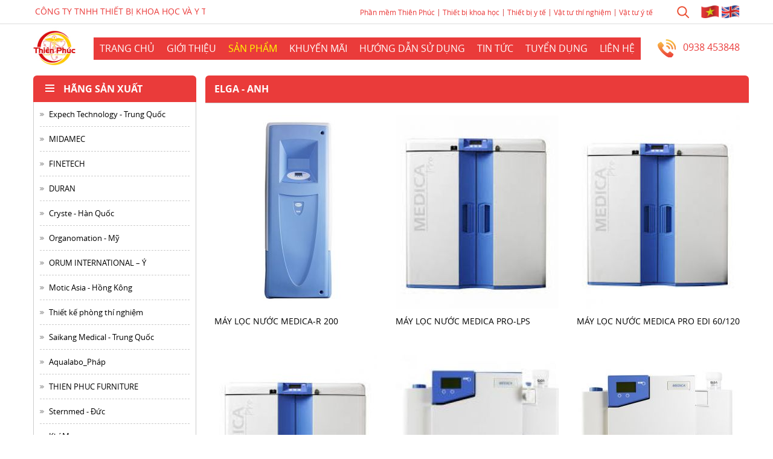

--- FILE ---
content_type: text/html; charset=UTF-8
request_url: https://thienphucsci.com.vn/san-pham/nha-san-xuat/elga-anh
body_size: 12261
content:
<!DOCTYPE html>
<html lang="vi">
<head>
<meta charset="UTF-8">
<link id="favicon" rel="shortcut icon" href="upload/hinhanh/thienphuclogo-4059.jpg" type="image/x-icon" />
<meta name="viewport" content="width=device-width, initial-scale=1">
<title>Sản phẩm - ELGA - UK</title>
<meta name="description" content="ELGA - UK">
<meta name="keywords" content="ELGA - UK">
<meta name="google-site-verification" content="rbJGaiAmUDmkjUu51ez6FT8BOYIDuC6DWSZNO24KqS4" />
<meta name="robots" content="odp,index,follow" />
<meta name="google" content="translate" />
<meta name='revisit-after' content='1 days' />
<meta name="ICBM" content="10.835687,106.670093">
<meta name="geo.position" content="10.835687,106.670093">
<meta name="geo.placename" content="54 Đường số 6, KDC CityLand Park Hills, Phường Gò Vấp, Tp. Hồ Chí Minh">
<meta name="author" content="CÔNG TY TNHH THIẾT BỊ KHOA HỌC VÀ Y TẾ THIÊN PHÚC">
<base href="//thienphucsci.com.vn/">
<link rel="canonical" href="https://thienphucsci.com.vn/san-pham/nha-san-xuat/elga-anh" />

<link href="reponsive.css" rel="stylesheet" type="text/css" />
<link href="bootstrap.css" rel="stylesheet" type="text/css" />

<link type="text/css" rel="stylesheet" href="plugins/mmenu/jquery.mmenu.all.css" />
<script language="javascript" type="text/javascript" src="js/jquery-1.7.2.js"></script>
<script type="text/javascript" src="plugins/mmenu/jquery.mmenu.min.all.js"></script>
<script type="text/javascript">
	$(document).ready(function(e) {
	    $('nav#menu').mmenu();
	});
</script>
<link rel="stylesheet" type="text/css" href="slick/slick.css"/>
<link rel="stylesheet" type="text/css" href="slick/slick-theme.css"/>
<script type="text/javascript" src="slick/slick.min.js"></script>
</head>

<body itemscope itemtype=http://schema.org/WebPage>
<!-- Global site tag (gtag.js) - Google Analytics -->
<script async src="https://www.googletagmanager.com/gtag/js?id=UA-164514919-1"></script>
<script>
  window.dataLayer = window.dataLayer || [];
  function gtag(){dataLayer.push(arguments);}
  gtag('js', new Date());

  gtag('config', 'UA-164514919-1');
</script>


<h1 class="the">ELGA - UK</h1>

<h2 class="the">CÔNG TY TNHH THIẾT BỊ KHOA HỌC VÀ Y TẾ THIÊN PHÚC</h2>

<h3 class="the">CÔNG TY TNHH THIẾT BỊ KHOA HỌC VÀ Y TẾ THIÊN PHÚC</h3>

<h4 class="the">CÔNG TY TNHH THIẾT BỊ KHOA HỌC VÀ Y TẾ THIÊN PHÚC</h4>

<h5 class="the">CÔNG TY TNHH THIẾT BỊ KHOA HỌC VÀ Y TẾ THIÊN PHÚC</h5>

<h6 class="the">CÔNG TY TNHH THIẾT BỊ KHOA HỌC VÀ Y TẾ THIÊN PHÚC</h6>

	
			<section id="tt-header">
             
            
<div class="headtop">
<div class="motnganhai">
<div class="slogan"><marquee>CÔNG TY TNHH THIẾT BỊ KHOA HỌC VÀ Y TẾ THIÊN PHÚC</marquee></div>
<div class="slogan1">
<div class="lang">

<a href="index.php?com=ngon-ngu&lang=vi"><img src="images/vi.png"></a>

<a href="index.php?com=ngon-ngu&lang=en"><img src="images/en.png"></a>

</div>

	<div class="srs"><img class="cng" src="images/ico.png" alt="search">
            


<script>
$('.cng').click(function(){
    
    if($('#search-form').hasClass("sse")){$('#search-form').css("width","0px");$('#search-form').css("border","none");$('#search-form').removeClass('sse'); }
    else{ $('#search-form').addClass('sse');$('#keyword').focus();$('#keyword').val("");$('#search-form').css("width","280px");$('#search-form').css("border","1px solid #eb5034");}
})
</script> 

                <script type="text/javascript">
	$(function(){
		$('#search-form #btn').click(function(evt){
			onSearch(evt);
		});
	});
	function onSearch(evt){
		var keyword = $('#keyword');
		
		if( keyword.val() == ''){alert("Bạn chưa nhập từ khóa"); keyword.focus(); return false;}
		
		$('#frm_header_search').submit();
		
	}
	
	function doEnter(evt){
	// IE					// Netscape/Firefox/Opera
	var key;
	if(evt.keyCode == 13 || evt.which == 13){
		onSearch(evt);
	}else{
		return false;	
	}
	}
</script>

<div id="search-form">
    <form  id="frm_header_search" name="frm_header_search" method="get" action="index.php">
	  <input type="hidden" name="com" value="search">
	  <input type="text" name="keyword" id="keyword" class="element-search" value="" placeholder="Nhập từ khóa tìm kiếm">
      <div id="btn">Tìm kiếm</div>
    </form>
</div>
<!-- #search -->
<!-- #search --></div>
<a class="lkw" href="http://thienphucsci.com.vn/lien-he.html">Vật tư ý tế</a><span class="lkw_span"></span>
<a class="lkw" href="http://thienphucsci.com.vn/lien-he.html">Vật tư thí nghiệm</a><span class="lkw_span"></span>
<a class="lkw" href="http://thienphucsci.com.vn/lien-he.html">Thiết bị y tế</a><span class="lkw_span"></span>
<a class="lkw" href="http://thienphucsci.com.vn/lien-he.html">Thiết bị khoa học</a><span class="lkw_span"></span>
<a class="lkw" href="http://thienphucsci.com.vn/lien-he.html">Phần mềm Thiên Phúc </a><span class="lkw_span"></span>

</div><div class="clear"></div>

</div>

</div><div class="clear"></div>

<div class="cfw">
<div class="motnganhai">
<div class=" col-lg-1 col-md-1 col-sm-2 col-xs-3 ">
<div class="tenlogo"><a href=""><img src="upload/hinhanh/thienphucscilogo-8781.jpg" class="logo" /></a></div>
</div>

<div class="col-lg-11 col-md-11 col-sm-10 col-xs-9 ">


 



	<div class="menu">
    
		<div id="tt-nav">
        
			<ul>
				<li class=""><h3 class="transitionAll"><a   href="http://thienphucsci.com.vn/" title="Trang chủ" class="">  
                Trang chủ</a></h3></li>
                
                <li class=""><h3 class="transitionAll"><a   href="http://thienphucsci.com.vn/gioi-thieu.html" title="Giới thiệu" class="">Giới thiệu</a></h3>
                                   <ul>
                                        <li><a href="gioi-thieu/339/tong-quan-cong-ty-tnhh-thiet-bi-khoa-hoc-va-y-te-thien-phuc.html" title="TỔNG QUAN CÔNG TY TNHH THIẾT BỊ KHOA HỌC VÀ Y TẾ THIÊN PHÚC">TỔNG QUAN CÔNG TY TNHH THIẾT BỊ KHOA HỌC VÀ Y TẾ THIÊN PHÚC</a>
  
                    </li>
                                        <li><a href="gioi-thieu/353/so-do-to-chuc.html" title="SƠ ĐỒ TỔ CHỨC">SƠ ĐỒ TỔ CHỨC</a>
  
                    </li>
                                        </ul>
                                </li>
                
               
                <li class="active"><h3 class="transitionAll"><a class="ckl"  href="http://thienphucsci.com.vn/san-pham.html" title="Sản phẩm" class=""> Sản phẩm</a></h3>
                                    <ul>
                                        <li><a href="san-pham/thiet-bi-khoa-hoc" title="Thiết bị khoa học">Thiết bị khoa học</a>
                                                      <ul>
                                                                   <li><a href="san-pham/thiet-bi-khoa-hoc/topair-systerms-my" title="TopAir Systerms - Mỹ">TopAir Systerms - Mỹ</a>
                                                                                    <ul>
                                                                                                <li><a href="san-pham/45/">Tủ  hút không ống dẫn</a></li>
                                                                                                <li><a href="san-pham/46/">Tủ an toàn sinh học</a></li>
                                                                                                <li><a href="san-pham/47/">Tủ thao tác PCR</a></li>
                                                                                                <li><a href="san-pham/48/">Tủ cấy vi sinh</a></li>
                                                                                                <li><a href="san-pham/49/">Tủ bảo quản hóa chất</a></li>
                                                                                                <li><a href="san-pham/66/">Tủ hút có ống dẩn</a></li>
                                                                                                <li><a href="san-pham/90/">Tủ thao tác IVF</a></li>
                                                                                             
                                             </ul>
                                                                         </li>
                                                                    <li><a href="san-pham/thiet-bi-khoa-hoc/philipp-kirsch-duc" title="Philipp Kirsch - Đức">Philipp Kirsch - Đức</a>
                                                                                    <ul>
                                                                                                <li><a href="san-pham/33/">TỦ ĐÔNG</a></li>
                                                                                                <li><a href="san-pham/30/">Tủ âm sâu</a></li>
                                                                                                <li><a href="san-pham/32/">Tủ lạnh</a></li>
                                                                                                <li><a href="san-pham/31/">Tủ bảo quản máu</a></li>
                                                                                             
                                             </ul>
                                                                         </li>
                                                                    <li><a href="san-pham/thiet-bi-khoa-hoc/gamlen-instrumentsanh" title="Gamlen Instruments-Anh">Gamlen Instruments-Anh</a>
                                                                         </li>
                                                                    <li><a href="san-pham/thiet-bi-khoa-hoc/aqualabophap" title="Aqualabo_Pháp">Aqualabo_Pháp</a>
                                                                         </li>
                                                                    <li><a href="san-pham/thiet-bi-khoa-hoc/motic-asia-hong-kong" title="Motic Asia - Hồng Kông">Motic Asia - Hồng Kông</a>
                                                                                    <ul>
                                                                                                <li><a href="san-pham/96/">Dòng Panthera </a></li>
                                                                                                <li><a href="san-pham/97/">Education</a></li>
                                                                                                <li><a href="san-pham/98/">Life Science</a></li>
                                                                                                <li><a href="san-pham/104/">Camera Moticcam</a></li>
                                                                                             
                                             </ul>
                                                                         </li>
                                                                    <li><a href="san-pham/thiet-bi-khoa-hoc/orum-international-y" title="ORUM INTERNATIONAL – Ý">ORUM INTERNATIONAL – Ý</a>
                                                                         </li>
                                                                    <li><a href="san-pham/thiet-bi-khoa-hoc/organomation-my" title="Organomation - Mỹ ">Organomation - Mỹ </a>
                                                                                    <ul>
                                                                                                <li><a href="san-pham/139/">Dòng N-EVAP </a></li>
                                                                                                <li><a href="san-pham/140/">Dòng MULTIVAP</a></li>
                                                                                                <li><a href="san-pham/141/">Dòng MICROVAP </a></li>
                                                                                                <li><a href="san-pham/142/">Dòng MICROVAP Classic </a></li>
                                                                                             
                                             </ul>
                                                                         </li>
                                                                    <li><a href="san-pham/thiet-bi-khoa-hoc/cryste-han-quoc" title="Cryste - Hàn Quốc ">Cryste - Hàn Quốc </a>
                                                                                    <ul>
                                                                                                <li><a href="san-pham/144/">Máy ly tâm </a></li>
                                                                                                <li><a href="san-pham/145/">Tủ an toàn sinh học </a></li>
                                                                                                <li><a href="san-pham/146/">Tủ hút có ống dẫn</a></li>
                                                                                                <li><a href="san-pham/147/">Nồi hấp tiệt trùng </a></li>
                                                                                                <li><a href="san-pham/148/">Tủ ấm lắc </a></li>
                                                                                                <li><a href="san-pham/149/">Máy lắc ORBITAL </a></li>
                                                                                             
                                             </ul>
                                                                         </li>
                                                                    <li><a href="san-pham/thiet-bi-khoa-hoc/expech-technology-trung-quoc" title="Expech Technology - Trung Quốc">Expech Technology - Trung Quốc</a>
                                                                         </li>
                                                                    <li><a href="san-pham/thiet-bi-khoa-hoc/harvestright-my" title="Harvestright - Mỹ">Harvestright - Mỹ</a>
                                                                         </li>
                                                                    <li><a href="san-pham/thiet-bi-khoa-hoc/carl-zeiss-duc" title="Carl Zeiss - Đức">Carl Zeiss - Đức</a>
                                                                         </li>
                                                                    <li><a href="san-pham/thiet-bi-khoa-hoc/sartoriusduc" title="Sartorius-Đức">Sartorius-Đức</a>
                                                                                    <ul>
                                                                                                <li><a href="san-pham/69/">Dòng cân Entris® II</a></li>
                                                                                                <li><a href="san-pham/70/">Dòng cân chuẩn Quintix® </a></li>
                                                                                                <li><a href="san-pham/71/">Dòng cân Practum®</a></li>
                                                                                             
                                             </ul>
                                                                         </li>
                                                                    <li><a href="san-pham/thiet-bi-khoa-hoc/gold-standard-diagnostics-my" title="Gold Standard Diagnostics _MỸ">Gold Standard Diagnostics _MỸ</a>
                                                                         </li>
                                                                    <li><a href="san-pham/thiet-bi-khoa-hoc/lk-lab-han-quoc" title="LK Lab - Hàn Quốc">LK Lab - Hàn Quốc</a>
                                                                                    <ul>
                                                                                                <li><a href="san-pham/112/">Nồi hấp tiệt trùng (dòng Recorder)</a></li>
                                                                                                <li><a href="san-pham/113/">Nồi hấp tiệt trùng (dòng cơ bản)</a></li>
                                                                                                <li><a href="san-pham/120/">Máy lắc</a></li>
                                                                                                <li><a href="san-pham/115/">Bể lắc ổn nhiệt (điều nhiệt)  </a></li>
                                                                                                <li><a href="san-pham/116/">Bể ổn nhiệt (điều nhiệt) </a></li>
                                                                                                <li><a href="san-pham/123/">Tủ sấy</a></li>
                                                                                                <li><a href="san-pham/117/">Tủ thử nghiệm nhiệt độ</a></li>
                                                                                                <li><a href="san-pham/121/">Máy thổi khí nitơ</a></li>
                                                                                                <li><a href="san-pham/122/">Tủ ấm</a></li>
                                                                                                <li><a href="san-pham/118/">Lò nung</a></li>
                                                                                                <li><a href="san-pham/119/">Máy khuấy đũa </a></li>
                                                                                             
                                             </ul>
                                                                         </li>
                                                                    <li><a href="san-pham/thiet-bi-khoa-hoc/hermle-labortechnik-duc" title="Hermle Labortechnik - Đức">Hermle Labortechnik - Đức</a>
                                                                         </li>
                                                                    <li><a href="san-pham/thiet-bi-khoa-hoc/nabertherm-duc" title="Nabertherm - Đức">Nabertherm - Đức</a>
                                                                         </li>
                                                                    <li><a href="san-pham/thiet-bi-khoa-hoc/cleaver-scientific-anh" title="Cleaver Scientific_ Anh">Cleaver Scientific_ Anh</a>
                                                                         </li>
                                                                    <li><a href="san-pham/thiet-bi-khoa-hoc/ika-duc" title="IKA - Đức">IKA - Đức</a>
                                                                                    <ul>
                                                                                                <li><a href="san-pham/36/">Máy đồng hóa mẫu</a></li>
                                                                                                <li><a href="san-pham/37/">Máy khuấy đũa</a></li>
                                                                                                <li><a href="san-pham/38/">mấy khuấy từ</a></li>
                                                                                                <li><a href="san-pham/39/">Máy lắc</a></li>
                                                                                             
                                             </ul>
                                                                         </li>
                                                                    <li><a href="san-pham/thiet-bi-khoa-hoc/memmert-duc" title="Memmert - Đức">Memmert - Đức</a>
                                                                                    <ul>
                                                                                                <li><a href="san-pham/19/">Tủ sấy/tủ ấm đối lưu tự nhiên</a></li>
                                                                                                <li><a href="san-pham/20/">Tủ sấy/tủ ấm đối lưu cưỡng bức</a></li>
                                                                                                <li><a href="san-pham/21/">Tủ sấy chân không</a></li>
                                                                                                <li><a href="san-pham/23/">Tủ ấm lạnh</a></li>
                                                                                                <li><a href="san-pham/24/">Tủ ẩm CO2</a></li>
                                                                                                <li><a href="san-pham/25/">Tủ vi khí hậu</a></li>
                                                                                                <li><a href="san-pham/26/">Bể ổn nhiệt</a></li>
                                                                                             
                                             </ul>
                                                                         </li>
                                                                    <li><a href="san-pham/thiet-bi-khoa-hoc/peak-scientific-anh" title="Peak Scientific - Anh">Peak Scientific - Anh</a>
                                                                         </li>
                                                                    <li><a href="san-pham/thiet-bi-khoa-hoc/elga-anh" title="ELGA - Anh">ELGA - Anh</a>
                                                                                    <ul>
                                                                                                <li><a href="san-pham/40/">Hệ thống lọc nước chuyên dùng phòng thí nghiệm</a></li>
                                                                                                <li><a href="san-pham/41/">Hệ thống lọc nước chuyên dùng y tế</a></li>
                                                                                             
                                             </ul>
                                                                         </li>
                                                                    <li><a href="san-pham/thiet-bi-khoa-hoc/edinburgh-instruments-anh" title="Edinburgh Instruments –Anh">Edinburgh Instruments –Anh</a>
                                                                         </li>
                                                                    <li><a href="san-pham/thiet-bi-khoa-hoc/labfreez-instruments" title="Labfreez instruments">Labfreez instruments</a>
                                                                                    <ul>
                                                                                                <li><a href="san-pham/143/">Máy làm đá vẩy</a></li>
                                                                                             
                                             </ul>
                                                                         </li>
                                                                    <li><a href="san-pham/thiet-bi-khoa-hoc/copley-scientific-anh" title="Copley Scientific - Anh">Copley Scientific - Anh</a>
                                                                         </li>
                                                                    <li><a href="san-pham/thiet-bi-khoa-hoc/pharmag-instrument-an-do" title="Pharmag Instrument  -Ấn Độ">Pharmag Instrument  -Ấn Độ</a>
                                                                         </li>
                                                                    <li><a href="san-pham/thiet-bi-khoa-hoc/chromatopak-an-do" title="Chromatopak - Ấn Độ">Chromatopak - Ấn Độ</a>
                                                                         </li>
                                                                    <li><a href="san-pham/thiet-bi-khoa-hoc/mettler-toledo-thuy-sy" title="Mettler Toledo - Thụy Sỹ">Mettler Toledo - Thụy Sỹ</a>
                                                                                    <ul>
                                                                                                <li><a href="san-pham/14/">Cân kỹ thuật</a></li>
                                                                                                <li><a href="san-pham/15/">Cân phân tích</a></li>
                                                                                                <li><a href="san-pham/17/">Máy đo pH</a></li>
                                                                                                <li><a href="san-pham/18/">Máy chuẩn độ điện thế</a></li>
                                                                                             
                                             </ul>
                                                                         </li>
                                                                    <li><a href="san-pham/thiet-bi-khoa-hoc/hamilton-anh" title="Hamilton – Anh">Hamilton – Anh</a>
                                                                         </li>
                                                                    <li><a href="san-pham/thiet-bi-khoa-hoc/kinematica-thuy-si" title="Kinematica - Thụy Sĩ">Kinematica - Thụy Sĩ</a>
                                                                         </li>
                                                                    <li><a href="san-pham/thiet-bi-khoa-hoc/eyela-tokyo-rikakikai-nhat-ban" title="Eyela (Tokyo Rikakikai) - Nhật Bản">Eyela (Tokyo Rikakikai) - Nhật Bản</a>
                                                                         </li>
                                                                    <li><a href="san-pham/thiet-bi-khoa-hoc/alp-nhat" title="ALP - Nhật ">ALP - Nhật </a>
                                                                         </li>
                                                                    <li><a href="san-pham/thiet-bi-khoa-hoc/atago-nhat-ban" title="Atago - Nhật Bản">Atago - Nhật Bản</a>
                                                                         </li>
                                                                    <li><a href="san-pham/thiet-bi-khoa-hoc/zhongxing-trung-quoc" title="ZHONGXING - Trung Quốc">ZHONGXING - Trung Quốc</a>
                                                                                    <ul>
                                                                                                <li><a href="san-pham/50/">Bể ổn nhiệt</a></li>
                                                                                                <li><a href="san-pham/51/">Máy ủ nhiệt khô</a></li>
                                                                                                <li><a href="san-pham/52/">Tủ sấy</a></li>
                                                                                                <li><a href="san-pham/53/">Tủ ấm</a></li>
                                                                                                <li><a href="san-pham/54/">Máy Lắc</a></li>
                                                                                                <li><a href="san-pham/55/">Máy phá mẫu</a></li>
                                                                                                <li><a href="san-pham/56/">Bộ cô mẫu</a></li>
                                                                                                <li><a href="san-pham/57/">Bể ủ nhiệt ấm</a></li>
                                                                                                <li><a href="san-pham/58/">Bếp đun bình cầu</a></li>
                                                                                                <li><a href="san-pham/59/">Lò nung</a></li>
                                                                                                <li><a href="san-pham/60/">Tủ hút</a></li>
                                                                                                <li><a href="san-pham/61/">Máy đồng hóa mẫu</a></li>
                                                                                                <li><a href="san-pham/62/">máy khuấy từ</a></li>
                                                                                                <li><a href="san-pham/63/">Máy khuấy mẫu</a></li>
                                                                                                <li><a href="san-pham/64/">Bộ lọc</a></li>
                                                                                                <li><a href="san-pham/65/">Bơm cân không</a></li>
                                                                                             
                                             </ul>
                                                                         </li>
                                                                    <li><a href="san-pham/thiet-bi-khoa-hoc/raykol-trung-quoc" title="Raykol - Trung Quốc">Raykol - Trung Quốc</a>
                                                                         </li>
                                                             </ul>
                                                  </li>
                                        <li><a href="san-pham/thiet-bi-y-te" title="Thiết bị y tế">Thiết bị y tế</a>
                                                      <ul>
                                                                   <li><a href="san-pham/thiet-bi-y-te/gentherm-medical-llc-my" title="Gentherm Medical, LLC - Mỹ">Gentherm Medical, LLC - Mỹ</a>
                                                                                    <ul>
                                                                                                <li><a href="san-pham/126/"></a></li>
                                                                                             
                                             </ul>
                                                                         </li>
                                                                    <li><a href="san-pham/thiet-bi-y-te/sternmed-duc" title="Sternmed - Đức">Sternmed - Đức</a>
                                                                         </li>
                                                                    <li><a href="san-pham/thiet-bi-y-te/saikang-medical-trung-quoc" title="Saikang Medical - Trung Quốc">Saikang Medical - Trung Quốc</a>
                                                                                    <ul>
                                                                                                <li><a href="san-pham/81/">Bàn khám bệnh</a></li>
                                                                                                <li><a href="san-pham/125/"></a></li>
                                                                                                <li><a href="san-pham/77/">Bàn phẫu thuật</a></li>
                                                                                                <li><a href="san-pham/79/">Giường bệnh viện</a></li>
                                                                                                <li><a href="san-pham/82/">Xe đẩy bệnh nhân</a></li>
                                                                                                <li><a href="san-pham/83/">Bàn khám sản phụ khoa</a></li>
                                                                                                <li><a href="san-pham/84/">Tủ đầu giường y tế</a></li>
                                                                                             
                                             </ul>
                                                                         </li>
                                                                    <li><a href="san-pham/thiet-bi-y-te/medifa-duc" title="Medifa - Đức">Medifa - Đức</a>
                                                                                    <ul>
                                                                                                <li><a href="san-pham/44/">Đèn phẫu thuật</a></li>
                                                                                                <li><a href="san-pham/75/">Bàn phẫu thuật</a></li>
                                                                                                <li><a href="san-pham/127/"></a></li>
                                                                                                <li><a href="san-pham/76/">Bàn khám, Dụng cụ xe đẩy</a></li>
                                                                                                <li><a href="san-pham/80/">Module Phòng bệnh viện</a></li>
                                                                                             
                                             </ul>
                                                                         </li>
                                                                    <li><a href="san-pham/thiet-bi-y-te/bng-medical-instruments-trung-quoc" title="BNG Medical Instruments - Trung Quốc">BNG Medical Instruments - Trung Quốc</a>
                                                                         </li>
                                                                    <li><a href="san-pham/thiet-bi-y-te/3m-littmann--my" title="3M™ Littmann _  Mỹ">3M™ Littmann _  Mỹ</a>
                                                                         </li>
                                                                    <li><a href="san-pham/thiet-bi-y-te/inbody-han-quoc" title="Inbody - Hàn Quốc">Inbody - Hàn Quốc</a>
                                                                                    <ul>
                                                                                                <li><a href="san-pham/78/">Máy đo huyết áp tự động</a></li>
                                                                                                <li><a href="san-pham/128/"></a></li>
                                                                                                <li><a href="san-pham/158/">Máy đo chỉ số cơ thể </a></li>
                                                                                             
                                             </ul>
                                                                         </li>
                                                                    <li><a href="san-pham/thiet-bi-y-te/tahat-belarus" title="TAHAT - Belarus">TAHAT - Belarus</a>
                                                                                    <ul>
                                                                                                <li><a href="san-pham/129/"></a></li>
                                                                                                <li><a href="san-pham/86/">MÁY LÀM ẤM MÁU VÀ DỊCH TRUYỀN</a></li>
                                                                                                <li><a href="san-pham/85/">MÁY SƯỞI ẤM BỆNH NHÂN</a></li>
                                                                                             
                                             </ul>
                                                                         </li>
                                                                    <li><a href="san-pham/thiet-bi-y-te/nuova-sb-system-srl-y" title="Nuova S.B. System S.R.L. - Ý">Nuova S.B. System S.R.L. - Ý</a>
                                                                         </li>
                                                                    <li><a href="san-pham/thiet-bi-y-te/fujifilm-nhat-ban" title="Fujifilm - Nhật Bản">Fujifilm - Nhật Bản</a>
                                                                                    <ul>
                                                                                                <li><a href="san-pham/133/"></a></li>
                                                                                             
                                             </ul>
                                                                         </li>
                                                                    <li><a href="san-pham/thiet-bi-y-te/infico-medcare-tay-ban-nha" title="Infico Medcare - Tây Ban Nha">Infico Medcare - Tây Ban Nha</a>
                                                                                    <ul>
                                                                                                <li><a href="san-pham/93/">Tủ lạnh lưu trữ mẫu - Y tế</a></li>
                                                                                                <li><a href="san-pham/94/">Tủ lạnh lưu trữ mẫu - Dược phẩm</a></li>
                                                                                                <li><a href="san-pham/95/">Tủ lạnh lưu trữ mẫu - Phòng thí nghiệm</a></li>
                                                                                                <li><a href="san-pham/131/"></a></li>
                                                                                             
                                             </ul>
                                                                         </li>
                                                                    <li><a href="san-pham/thiet-bi-y-te/renosem-han-quoc" title="RENOSEM – Hàn Quốc">RENOSEM – Hàn Quốc</a>
                                                                         </li>
                                                                    <li><a href="san-pham/thiet-bi-y-te/yunbiotech-han-quoc" title="Yunbiotech - Hàn Quốc">Yunbiotech - Hàn Quốc</a>
                                                                                    <ul>
                                                                                                <li><a href="san-pham/130/"></a></li>
                                                                                                <li><a href="san-pham/87/">Nẹp cố định Starfix</a></li>
                                                                                             
                                             </ul>
                                                                         </li>
                                                                    <li><a href="san-pham/thiet-bi-y-te/zoncaretrung-quoc" title="Zoncare_Trung Quốc">Zoncare_Trung Quốc</a>
                                                                         </li>
                                                                    <li><a href="san-pham/thiet-bi-y-te/hengzekang-maidesitetrung-quoc" title="Hengzekang (Maidesite)-Trung Quốc">Hengzekang (Maidesite)-Trung Quốc</a>
                                                                                    <ul>
                                                                                                <li><a href="san-pham/67/">Gường y tế</a></li>
                                                                                                <li><a href="san-pham/68/">Xe lăn </a></li>
                                                                                             
                                             </ul>
                                                                         </li>
                                                                    <li><a href="san-pham/thiet-bi-y-te/malmet-uc" title="Malmet – Úc">Malmet – Úc</a>
                                                                                    <ul>
                                                                                                <li><a href="san-pham/132/"></a></li>
                                                                                             
                                             </ul>
                                                                         </li>
                                                                    <li><a href="san-pham/thiet-bi-y-te/biota-tho-nhi-ky" title="BIOTA – Thổ Nhĩ Kỳ">BIOTA – Thổ Nhĩ Kỳ</a>
                                                                         </li>
                                                                    <li><a href="san-pham/thiet-bi-y-te/horiba-abx-sas-pap" title="HORIBA ABX SAS - Páp">HORIBA ABX SAS - Páp</a>
                                                                         </li>
                                                                    <li><a href="san-pham/thiet-bi-y-te/suzuken-nhat-ban" title="Suzuken - Nhật Bản">Suzuken - Nhật Bản</a>
                                                                         </li>
                                                             </ul>
                                                  </li>
                                        <li><a href="san-pham/vat-tu-tieu-hao-phong-thi-nghiem" title="Vật tư tiêu hao phòng thí nghiệm  ">Vật tư tiêu hao phòng thí nghiệm  </a>
                                                      <ul>
                                                                   <li><a href="san-pham/vat-tu-tieu-hao-phong-thi-nghiem/hoa-chat-sigma" title="Hóa chất Sigma">Hóa chất Sigma</a>
                                                                         </li>
                                                                    <li><a href="san-pham/vat-tu-tieu-hao-phong-thi-nghiem/khi-messer" title="Khí Messer">Khí Messer</a>
                                                                         </li>
                                                                    <li><a href="san-pham/vat-tu-tieu-hao-phong-thi-nghiem/duran" title="DURAN">DURAN</a>
                                                                                    <ul>
                                                                                                <li><a href="san-pham/154/">Bình thủy tinh Duran</a></li>
                                                                                                <li><a href="san-pham/155/">Bộ lọc DURAN</a></li>
                                                                                             
                                             </ul>
                                                                         </li>
                                                                    <li><a href="san-pham/vat-tu-tieu-hao-phong-thi-nghiem/finetech" title="FINETECH ">FINETECH </a>
                                                                                    <ul>
                                                                                                <li><a href="san-pham/150/">Bộ lọc ống tiêm/ Bộ lọc không khí </a></li>
                                                                                                <li><a href="san-pham/151/">Bộ lọc màn </a></li>
                                                                                                <li><a href="san-pham/152/">Hệ thống lọc chân không </a></li>
                                                                                                <li><a href="san-pham/153/">Ống ly tâm </a></li>
                                                                                                <li><a href="san-pham/156/">Chuẩn bị mẫu (lọ và nắp)</a></li>
                                                                                                <li><a href="san-pham/157/">Dụng cụ hút mẫu</a></li>
                                                                                             
                                             </ul>
                                                                         </li>
                                                                    <li><a href="san-pham/vat-tu-tieu-hao-phong-thi-nghiem/midamec" title="MIDAMEC ">MIDAMEC </a>
                                                                         </li>
                                                                    <li><a href="san-pham/vat-tu-tieu-hao-phong-thi-nghiem/hoa-chat-merck" title="Hóa chất Merck">Hóa chất Merck</a>
                                                                         </li>
                                                                    <li><a href="san-pham/vat-tu-tieu-hao-phong-thi-nghiem/hoa-chat-fisher" title="Hóa chất Fisher">Hóa chất Fisher</a>
                                                                         </li>
                                                                    <li><a href="san-pham/vat-tu-tieu-hao-phong-thi-nghiem/phu-kien-agilent" title="Phụ kiện Agilent">Phụ kiện Agilent</a>
                                                                                    <ul>
                                                                                                <li><a href="san-pham/34/">Sắc ký lỏng HPLC</a></li>
                                                                                                <li><a href="san-pham/35/">sắc ký khí GC</a></li>
                                                                                             
                                             </ul>
                                                                         </li>
                                                                    <li><a href="san-pham/vat-tu-tieu-hao-phong-thi-nghiem/phu-kien-shimadzu" title="Phụ kiện Shimadzu">Phụ kiện Shimadzu</a>
                                                                         </li>
                                                             </ul>
                                                  </li>
                                        <li><a href="san-pham/vat-tu-tieu-hao-y-te" title="Vật tư tiêu hao y tế  ">Vật tư tiêu hao y tế  </a>
                                                      <ul>
                                                                   <li><a href="san-pham/vat-tu-tieu-hao-y-te/vivachek-laboratories-inc-my" title="VivaChek Laboratories, Inc - Mỹ">VivaChek Laboratories, Inc - Mỹ</a>
                                                                         </li>
                                                             </ul>
                                                  </li>
                                        <li><a href="san-pham/noi-that-phong-thi-nghiem" title="Nội thất phòng thí nghiệm">Nội thất phòng thí nghiệm</a>
                                                      <ul>
                                                                   <li><a href="san-pham/noi-that-phong-thi-nghiem/thien-phuc-furniture" title="THIEN PHUC FURNITURE ">THIEN PHUC FURNITURE </a>
                                                                                    <ul>
                                                                                                <li><a href="san-pham/73/">Bàn thí nghiệm áp tường</a></li>
                                                                                                <li><a href="san-pham/74/">Bàn thí nghiệm trung tâm</a></li>
                                                                                                <li><a href="san-pham/134/">Khung bàn thí nghiệm</a></li>
                                                                                                <li><a href="san-pham/135/">Tủ dưới bàn - Tủ thép </a></li>
                                                                                                <li><a href="san-pham/136/">Tủ dưới bàn - Tủ gỗ</a></li>
                                                                                                <li><a href="san-pham/137/">Hệ thống lưu trữ phòng thí nghiệm </a></li>
                                                                                                <li><a href="san-pham/138/">Hệ thống kết nối thiết bị phụ trợ - Carrier Body Service</a></li>
                                                                                             
                                             </ul>
                                                                         </li>
                                                                    <li><a href="san-pham/noi-that-phong-thi-nghiem/thiet-ke-phong-thi-nghiem" title="Thiết kế phòng thí nghiệm">Thiết kế phòng thí nghiệm</a>
                                                                         </li>
                                                             </ul>
                                                  </li>
                                        </ul>
                				</li>
                  
                <li class=""><h3 class="transitionAll"><a   href="http://thienphucsci.com.vn/khuyen-mai.html" title="Khuyến mãi" class="">Khuyến mãi</a></h3>
              
				</li>
                
                <li class=""><h3 class="transitionAll"><a   href="http://thienphucsci.com.vn/huong-dan-su-dung.html" title="Hướng dẫn sử dụng" class="">Hướng dẫn sử dụng</a></h3>
                                         <ul>
                                        <li><a href="huong-dan-su-dung/thiet-bi-y-te" title="Thiết Bị Y Tế">Thiết Bị Y Tế</a>
  
                    </li>
                                        <li><a href="huong-dan-su-dung/thiet-bi-khoa-hoc" title="Thiết Bị Khoa Học">Thiết Bị Khoa Học</a>
  
                    </li>
                                        </ul>
                                
                </li>
       
                 <li class=""><h3 class="transitionAll"><a   href="http://thienphucsci.com.vn/tin-tuc.html" title="Tin Tức" class="">Tin Tức</a></h3>
                                   <ul>
                                        <li><a href="tin-tuc/ban-tin-y-te" title="Bản tin  Y Tế">Bản tin  Y Tế</a>
  
                    </li>
                                        <li><a href="tin-tuc/ban-tin-khoa-hoc" title="Bản tin Khoa Học">Bản tin Khoa Học</a>
  
                    </li>
                                        </ul>
                                </li>
                
              
                
                <li class=""><h3 class="transitionAll"><a   href="http://thienphucsci.com.vn/tuyen-dung.html" title="Tuyển dụng" class="">Tuyển dụng</a></h3>
                   
				</li>
                
                
                <li class=""><h3 class="transitionAll"><a   href="http://thienphucsci.com.vn/lien-he.html" title="Liên hệ" class="">Liên hệ</a></h3>
                   
				</li><div class="clear"></div>
               	

			</ul>
		</div>
       
       
</div>
		 <span class="hl"><img src="images/phone.png"  /> 0938 453848</span><div class="clear"></div>
<div class="clear"></div>
 
 <script>
$().ready(function(){
	fixedMenu();
	$(window).scroll(function(){
		fixedMenu();
	})
	function fixedMenu(){
		$h = $("#tt-header").height();
		
		if($(window).scrollTop() > $h){
			$(".cfw").addClass("fixed-menu");
		}else{
			$(".cfw").removeClass("fixed-menu");
		}
        
       
		
	}
	
})
</script> 

</div><div class="clear"></div>


</div><div class="clear"></div>
</div>
	            <div id="tt-menu-mobile">
	<a href="#menu">Menu</a>
</div>
<nav id="menu" class="mm-menu mm-offcanvas">
   
			<ul>
				<li><a href="http://thienphucsci.com.vn/" title="Trang chủ" class="">  
                Trang chủ</a></li>
                
                <li><a href="http://thienphucsci.com.vn/gioi-thieu.html" title="Giới thiệu" class="">Giới thiệu</a>
                                   <ul>
                                        <li><a href="gioi-thieu/339/tong-quan-cong-ty-tnhh-thiet-bi-khoa-hoc-va-y-te-thien-phuc.html" title="TỔNG QUAN CÔNG TY TNHH THIẾT BỊ KHOA HỌC VÀ Y TẾ THIÊN PHÚC">TỔNG QUAN CÔNG TY TNHH THIẾT BỊ KHOA HỌC VÀ Y TẾ THIÊN PHÚC</a>
  
                    </li>
                                        <li><a href="gioi-thieu/353/so-do-to-chuc.html" title="SƠ ĐỒ TỔ CHỨC">SƠ ĐỒ TỔ CHỨC</a>
  
                    </li>
                                        </ul>
                                </li>
                
               
                <li><a href="http://thienphucsci.com.vn/san-pham.html" title="Sản phẩm" class=""> Sản phẩm</a>
                                    <ul>
                                        <li><a href="san-pham/thiet-bi-khoa-hoc" title="Thiết bị khoa học">Thiết bị khoa học</a>
                                                        <ul>
                                                                   <li><a href="san-pham/thiet-bi-khoa-hoc/topair-systerms-my" title="TopAir Systerms - Mỹ">TopAir Systerms - Mỹ</a></li>
                                                                    <li><a href="san-pham/thiet-bi-khoa-hoc/philipp-kirsch-duc" title="Philipp Kirsch - Đức">Philipp Kirsch - Đức</a></li>
                                                                    <li><a href="san-pham/thiet-bi-khoa-hoc/gamlen-instrumentsanh" title="Gamlen Instruments-Anh">Gamlen Instruments-Anh</a></li>
                                                                    <li><a href="san-pham/thiet-bi-khoa-hoc/aqualabophap" title="Aqualabo_Pháp">Aqualabo_Pháp</a></li>
                                                                    <li><a href="san-pham/thiet-bi-khoa-hoc/motic-asia-hong-kong" title="Motic Asia - Hồng Kông">Motic Asia - Hồng Kông</a></li>
                                                                    <li><a href="san-pham/thiet-bi-khoa-hoc/orum-international-y" title="ORUM INTERNATIONAL – Ý">ORUM INTERNATIONAL – Ý</a></li>
                                                                    <li><a href="san-pham/thiet-bi-khoa-hoc/organomation-my" title="Organomation - Mỹ ">Organomation - Mỹ </a></li>
                                                                    <li><a href="san-pham/thiet-bi-khoa-hoc/cryste-han-quoc" title="Cryste - Hàn Quốc ">Cryste - Hàn Quốc </a></li>
                                                                    <li><a href="san-pham/thiet-bi-khoa-hoc/expech-technology-trung-quoc" title="Expech Technology - Trung Quốc">Expech Technology - Trung Quốc</a></li>
                                                                    <li><a href="san-pham/thiet-bi-khoa-hoc/harvestright-my" title="Harvestright - Mỹ">Harvestright - Mỹ</a></li>
                                                                    <li><a href="san-pham/thiet-bi-khoa-hoc/carl-zeiss-duc" title="Carl Zeiss - Đức">Carl Zeiss - Đức</a></li>
                                                                    <li><a href="san-pham/thiet-bi-khoa-hoc/sartoriusduc" title="Sartorius-Đức">Sartorius-Đức</a></li>
                                                                    <li><a href="san-pham/thiet-bi-khoa-hoc/gold-standard-diagnostics-my" title="Gold Standard Diagnostics _MỸ">Gold Standard Diagnostics _MỸ</a></li>
                                                                    <li><a href="san-pham/thiet-bi-khoa-hoc/lk-lab-han-quoc" title="LK Lab - Hàn Quốc">LK Lab - Hàn Quốc</a></li>
                                                                    <li><a href="san-pham/thiet-bi-khoa-hoc/hermle-labortechnik-duc" title="Hermle Labortechnik - Đức">Hermle Labortechnik - Đức</a></li>
                                                                    <li><a href="san-pham/thiet-bi-khoa-hoc/nabertherm-duc" title="Nabertherm - Đức">Nabertherm - Đức</a></li>
                                                                    <li><a href="san-pham/thiet-bi-khoa-hoc/cleaver-scientific-anh" title="Cleaver Scientific_ Anh">Cleaver Scientific_ Anh</a></li>
                                                                    <li><a href="san-pham/thiet-bi-khoa-hoc/ika-duc" title="IKA - Đức">IKA - Đức</a></li>
                                                                    <li><a href="san-pham/thiet-bi-khoa-hoc/memmert-duc" title="Memmert - Đức">Memmert - Đức</a></li>
                                                                    <li><a href="san-pham/thiet-bi-khoa-hoc/peak-scientific-anh" title="Peak Scientific - Anh">Peak Scientific - Anh</a></li>
                                                                    <li><a href="san-pham/thiet-bi-khoa-hoc/elga-anh" title="ELGA - Anh">ELGA - Anh</a></li>
                                                                    <li><a href="san-pham/thiet-bi-khoa-hoc/edinburgh-instruments-anh" title="Edinburgh Instruments –Anh">Edinburgh Instruments –Anh</a></li>
                                                                    <li><a href="san-pham/thiet-bi-khoa-hoc/labfreez-instruments" title="Labfreez instruments">Labfreez instruments</a></li>
                                                                    <li><a href="san-pham/thiet-bi-khoa-hoc/copley-scientific-anh" title="Copley Scientific - Anh">Copley Scientific - Anh</a></li>
                                                                    <li><a href="san-pham/thiet-bi-khoa-hoc/pharmag-instrument-an-do" title="Pharmag Instrument  -Ấn Độ">Pharmag Instrument  -Ấn Độ</a></li>
                                                                    <li><a href="san-pham/thiet-bi-khoa-hoc/chromatopak-an-do" title="Chromatopak - Ấn Độ">Chromatopak - Ấn Độ</a></li>
                                                                    <li><a href="san-pham/thiet-bi-khoa-hoc/mettler-toledo-thuy-sy" title="Mettler Toledo - Thụy Sỹ">Mettler Toledo - Thụy Sỹ</a></li>
                                                                    <li><a href="san-pham/thiet-bi-khoa-hoc/hamilton-anh" title="Hamilton – Anh">Hamilton – Anh</a></li>
                                                                    <li><a href="san-pham/thiet-bi-khoa-hoc/kinematica-thuy-si" title="Kinematica - Thụy Sĩ">Kinematica - Thụy Sĩ</a></li>
                                                                    <li><a href="san-pham/thiet-bi-khoa-hoc/eyela-tokyo-rikakikai-nhat-ban" title="Eyela (Tokyo Rikakikai) - Nhật Bản">Eyela (Tokyo Rikakikai) - Nhật Bản</a></li>
                                                                    <li><a href="san-pham/thiet-bi-khoa-hoc/alp-nhat" title="ALP - Nhật ">ALP - Nhật </a></li>
                                                                    <li><a href="san-pham/thiet-bi-khoa-hoc/atago-nhat-ban" title="Atago - Nhật Bản">Atago - Nhật Bản</a></li>
                                                                    <li><a href="san-pham/thiet-bi-khoa-hoc/zhongxing-trung-quoc" title="ZHONGXING - Trung Quốc">ZHONGXING - Trung Quốc</a></li>
                                                                    <li><a href="san-pham/thiet-bi-khoa-hoc/raykol-trung-quoc" title="Raykol - Trung Quốc">Raykol - Trung Quốc</a></li>
                                                             </ul>
                                                  </li>
                                        <li><a href="san-pham/thiet-bi-y-te" title="Thiết bị y tế">Thiết bị y tế</a>
                                                        <ul>
                                                                   <li><a href="san-pham/thiet-bi-y-te/gentherm-medical-llc-my" title="Gentherm Medical, LLC - Mỹ">Gentherm Medical, LLC - Mỹ</a></li>
                                                                    <li><a href="san-pham/thiet-bi-y-te/sternmed-duc" title="Sternmed - Đức">Sternmed - Đức</a></li>
                                                                    <li><a href="san-pham/thiet-bi-y-te/saikang-medical-trung-quoc" title="Saikang Medical - Trung Quốc">Saikang Medical - Trung Quốc</a></li>
                                                                    <li><a href="san-pham/thiet-bi-y-te/medifa-duc" title="Medifa - Đức">Medifa - Đức</a></li>
                                                                    <li><a href="san-pham/thiet-bi-y-te/bng-medical-instruments-trung-quoc" title="BNG Medical Instruments - Trung Quốc">BNG Medical Instruments - Trung Quốc</a></li>
                                                                    <li><a href="san-pham/thiet-bi-y-te/3m-littmann--my" title="3M™ Littmann _  Mỹ">3M™ Littmann _  Mỹ</a></li>
                                                                    <li><a href="san-pham/thiet-bi-y-te/inbody-han-quoc" title="Inbody - Hàn Quốc">Inbody - Hàn Quốc</a></li>
                                                                    <li><a href="san-pham/thiet-bi-y-te/tahat-belarus" title="TAHAT - Belarus">TAHAT - Belarus</a></li>
                                                                    <li><a href="san-pham/thiet-bi-y-te/nuova-sb-system-srl-y" title="Nuova S.B. System S.R.L. - Ý">Nuova S.B. System S.R.L. - Ý</a></li>
                                                                    <li><a href="san-pham/thiet-bi-y-te/fujifilm-nhat-ban" title="Fujifilm - Nhật Bản">Fujifilm - Nhật Bản</a></li>
                                                                    <li><a href="san-pham/thiet-bi-y-te/infico-medcare-tay-ban-nha" title="Infico Medcare - Tây Ban Nha">Infico Medcare - Tây Ban Nha</a></li>
                                                                    <li><a href="san-pham/thiet-bi-y-te/renosem-han-quoc" title="RENOSEM – Hàn Quốc">RENOSEM – Hàn Quốc</a></li>
                                                                    <li><a href="san-pham/thiet-bi-y-te/yunbiotech-han-quoc" title="Yunbiotech - Hàn Quốc">Yunbiotech - Hàn Quốc</a></li>
                                                                    <li><a href="san-pham/thiet-bi-y-te/zoncaretrung-quoc" title="Zoncare_Trung Quốc">Zoncare_Trung Quốc</a></li>
                                                                    <li><a href="san-pham/thiet-bi-y-te/hengzekang-maidesitetrung-quoc" title="Hengzekang (Maidesite)-Trung Quốc">Hengzekang (Maidesite)-Trung Quốc</a></li>
                                                                    <li><a href="san-pham/thiet-bi-y-te/malmet-uc" title="Malmet – Úc">Malmet – Úc</a></li>
                                                                    <li><a href="san-pham/thiet-bi-y-te/biota-tho-nhi-ky" title="BIOTA – Thổ Nhĩ Kỳ">BIOTA – Thổ Nhĩ Kỳ</a></li>
                                                                    <li><a href="san-pham/thiet-bi-y-te/horiba-abx-sas-pap" title="HORIBA ABX SAS - Páp">HORIBA ABX SAS - Páp</a></li>
                                                                    <li><a href="san-pham/thiet-bi-y-te/suzuken-nhat-ban" title="Suzuken - Nhật Bản">Suzuken - Nhật Bản</a></li>
                                                             </ul>
                                                  </li>
                                        <li><a href="san-pham/vat-tu-tieu-hao-phong-thi-nghiem" title="Vật tư tiêu hao phòng thí nghiệm  ">Vật tư tiêu hao phòng thí nghiệm  </a>
                                                        <ul>
                                                                   <li><a href="san-pham/vat-tu-tieu-hao-phong-thi-nghiem/hoa-chat-sigma" title="Hóa chất Sigma">Hóa chất Sigma</a></li>
                                                                    <li><a href="san-pham/vat-tu-tieu-hao-phong-thi-nghiem/khi-messer" title="Khí Messer">Khí Messer</a></li>
                                                                    <li><a href="san-pham/vat-tu-tieu-hao-phong-thi-nghiem/duran" title="DURAN">DURAN</a></li>
                                                                    <li><a href="san-pham/vat-tu-tieu-hao-phong-thi-nghiem/finetech" title="FINETECH ">FINETECH </a></li>
                                                                    <li><a href="san-pham/vat-tu-tieu-hao-phong-thi-nghiem/midamec" title="MIDAMEC ">MIDAMEC </a></li>
                                                                    <li><a href="san-pham/vat-tu-tieu-hao-phong-thi-nghiem/hoa-chat-merck" title="Hóa chất Merck">Hóa chất Merck</a></li>
                                                                    <li><a href="san-pham/vat-tu-tieu-hao-phong-thi-nghiem/hoa-chat-fisher" title="Hóa chất Fisher">Hóa chất Fisher</a></li>
                                                                    <li><a href="san-pham/vat-tu-tieu-hao-phong-thi-nghiem/phu-kien-agilent" title="Phụ kiện Agilent">Phụ kiện Agilent</a></li>
                                                                    <li><a href="san-pham/vat-tu-tieu-hao-phong-thi-nghiem/phu-kien-shimadzu" title="Phụ kiện Shimadzu">Phụ kiện Shimadzu</a></li>
                                                             </ul>
                                                  </li>
                                        <li><a href="san-pham/vat-tu-tieu-hao-y-te" title="Vật tư tiêu hao y tế  ">Vật tư tiêu hao y tế  </a>
                                                        <ul>
                                                                   <li><a href="san-pham/vat-tu-tieu-hao-y-te/vivachek-laboratories-inc-my" title="VivaChek Laboratories, Inc - Mỹ">VivaChek Laboratories, Inc - Mỹ</a></li>
                                                             </ul>
                                                  </li>
                                        <li><a href="san-pham/noi-that-phong-thi-nghiem" title="Nội thất phòng thí nghiệm">Nội thất phòng thí nghiệm</a>
                                                        <ul>
                                                                   <li><a href="san-pham/noi-that-phong-thi-nghiem/thien-phuc-furniture" title="THIEN PHUC FURNITURE ">THIEN PHUC FURNITURE </a></li>
                                                                    <li><a href="san-pham/noi-that-phong-thi-nghiem/thiet-ke-phong-thi-nghiem" title="Thiết kế phòng thí nghiệm">Thiết kế phòng thí nghiệm</a></li>
                                                             </ul>
                                                  </li>
                                        </ul>
                				</li>
                  
                <li><a href="http://thienphucsci.com.vn/giai-phap.html" title="Giải pháp" class="">Giải pháp</a>
                   				</li>
                
                 <li><a  href="http://thienphucsci.com.vn/khuyen-mai.html" title="Khuyến mãi" class="">Khuyến mãi</a>
              
				</li>
                
                <li><a href="http://thienphucsci.com.vn/huong-dan-su-dung.html" title="Hướng dẫn sử dụng" class="">Hướng dẫn sử dụng</a>
                                        <ul>
                                        <li><a href="huong-dan-su-dung/thiet-bi-y-te" title="Thiết Bị Y Tế">Thiết Bị Y Tế</a>
  
                    </li>
                                        <li><a href="huong-dan-su-dung/thiet-bi-khoa-hoc" title="Thiết Bị Khoa Học">Thiết Bị Khoa Học</a>
  
                    </li>
                                        </ul>
                                </li>
                
                
                 <li><a href="http://thienphucsci.com.vn/tin-tuc.html" title="Tin tức & sự kiện" class="">Tin tức & sự kiện</a>
                                   <ul>
                                        <li><a href="tin-tuc/ban-tin-y-te" title="Bản tin  Y Tế">Bản tin  Y Tế</a>
  
                    </li>
                                        <li><a href="tin-tuc/ban-tin-khoa-hoc" title="Bản tin Khoa Học">Bản tin Khoa Học</a>
  
                    </li>
                                        </ul>
                                </li>
                
              
                
                 <li><a   href="http://thienphucsci.com.vn/tuyen-dung.html" title="Tuyển dụng" class="">Tuyển dụng</a>
                   
				</li>
                
                
                <li><a href="http://thienphucsci.com.vn/lien-he.html" title="Liên hệ" class="">Liên hệ</a>
                   
				</li>
			
			</ul>
</nav><div class="clear"></div>



<script>
	$(document).ready(function(e) {
	fixedMenu();
	$(window).scroll(function(){
		fixedMenu();
	})
	function fixedMenu(){
		$h = $("#tt-header").height();
		
		if($(window).scrollTop() > $h){
			$("#tt-menu-mobile").addClass("fixed-menu");
		}else{
			$("#tt-menu-mobile").removeClass("fixed-menu");
		}
        
       
		
	}
	
})
</script>               
			</section><div class="clear"></div>
            
            
           
          
           
                      <div class="motnganhai">
          <div class="col-lg-3 col-md-3 col-sm-3 col-xs-12 mb_none">	

<h3 class="title_left"><img src="images/imenu.png" />HÃNG SẢN XUẤT</h3>
<div class="left_all" style="background: #fff;">
<ul class="list_pr">
<li><a href="san-pham/nha-san-xuat/expech-technology-trung-quoc" title="Expech Technology - Trung Quốc">Expech Technology - Trung Quốc</a></li>
<li><a href="san-pham/nha-san-xuat/midamec" title="MIDAMEC ">MIDAMEC </a></li>
<li><a href="san-pham/nha-san-xuat/finetech" title="FINETECH ">FINETECH </a></li>
<li><a href="san-pham/nha-san-xuat/duran" title="DURAN">DURAN</a></li>
<li><a href="san-pham/nha-san-xuat/cryste-han-quoc" title="Cryste - Hàn Quốc ">Cryste - Hàn Quốc </a></li>
<li><a href="san-pham/nha-san-xuat/organomation-my" title="Organomation - Mỹ ">Organomation - Mỹ </a></li>
<li><a href="san-pham/nha-san-xuat/orum-international-y" title="ORUM INTERNATIONAL – Ý">ORUM INTERNATIONAL – Ý</a></li>
<li><a href="san-pham/nha-san-xuat/motic-asia-hong-kong" title="Motic Asia - Hồng Kông">Motic Asia - Hồng Kông</a></li>
<li><a href="san-pham/nha-san-xuat/thiet-ke-phong-thi-nghiem" title="Thiết kế phòng thí nghiệm">Thiết kế phòng thí nghiệm</a></li>
<li><a href="san-pham/nha-san-xuat/saikang-medical-trung-quoc" title="Saikang Medical - Trung Quốc">Saikang Medical - Trung Quốc</a></li>
<li><a href="san-pham/nha-san-xuat/aqualabophap" title="Aqualabo_Pháp">Aqualabo_Pháp</a></li>
<li><a href="san-pham/nha-san-xuat/thien-phuc-furniture" title="THIEN PHUC FURNITURE ">THIEN PHUC FURNITURE </a></li>
<li><a href="san-pham/nha-san-xuat/sternmed-duc" title="Sternmed - Đức">Sternmed - Đức</a></li>
<li><a href="san-pham/nha-san-xuat/khi-messer" title="Khí Messer">Khí Messer</a></li>
<li><a href="san-pham/nha-san-xuat/gentherm-medical-llc-my" title="Gentherm Medical, LLC - Mỹ">Gentherm Medical, LLC - Mỹ</a></li>
<li><a href="san-pham/nha-san-xuat/gamlen-instrumentsanh" title="Gamlen Instruments-Anh">Gamlen Instruments-Anh</a></li>
<li><a href="san-pham/nha-san-xuat/vivachek-laboratories-inc-my" title="VivaChek Laboratories, Inc - Mỹ">VivaChek Laboratories, Inc - Mỹ</a></li>
<li><a href="san-pham/nha-san-xuat/topair-systerms-my" title="TopAir Systerms - Mỹ">TopAir Systerms - Mỹ</a></li>
<li><a href="san-pham/nha-san-xuat/philipp-kirsch-duc" title="Philipp Kirsch - Đức">Philipp Kirsch - Đức</a></li>
<li><a href="san-pham/nha-san-xuat/thien-phuc-software" title="Thiên Phúc Software">Thiên Phúc Software</a></li>
<li><a href="san-pham/nha-san-xuat/hoa-chat-sigma" title="Hóa chất Sigma">Hóa chất Sigma</a></li>
<li><a href="san-pham/nha-san-xuat/harvestright-my" title="Harvestright - Mỹ">Harvestright - Mỹ</a></li>
<li><a href="san-pham/nha-san-xuat/carl-zeiss-duc" title="Carl Zeiss - Đức">Carl Zeiss - Đức</a></li>
<li><a href="san-pham/nha-san-xuat/hoa-chat-merck" title="Hóa chất Merck">Hóa chất Merck</a></li>
<li><a href="san-pham/nha-san-xuat/lk-lab-han-quoc" title="LK Lab - Hàn Quốc">LK Lab - Hàn Quốc</a></li>
<li><a href="san-pham/nha-san-xuat/bng-medical-instruments-trung-quoc" title="BNG Medical Instruments - Trung Quốc">BNG Medical Instruments - Trung Quốc</a></li>
<li><a href="san-pham/nha-san-xuat/gold-standard-diagnostics-my" title="Gold Standard Diagnostics _MỸ">Gold Standard Diagnostics _MỸ</a></li>
<li><a href="san-pham/nha-san-xuat/sartoriusduc" title="Sartorius-Đức">Sartorius-Đức</a></li>
<li><a href="san-pham/nha-san-xuat/medifa-duc" title="Medifa - Đức">Medifa - Đức</a></li>
<li><a href="san-pham/nha-san-xuat/hoa-chat-fisher" title="Hóa chất Fisher">Hóa chất Fisher</a></li>
<li><a href="san-pham/nha-san-xuat/3m-littmann--my" title="3M™ Littmann _  Mỹ">3M™ Littmann _  Mỹ</a></li>
<li><a href="san-pham/nha-san-xuat/phu-kien-agilent" title="Phụ kiện Agilent">Phụ kiện Agilent</a></li>
<li><a href="san-pham/nha-san-xuat/hermle-labortechnik-duc" title="Hermle Labortechnik - Đức">Hermle Labortechnik - Đức</a></li>
<li><a href="san-pham/nha-san-xuat/phu-kien-shimadzu" title="Phụ kiện Shimadzu">Phụ kiện Shimadzu</a></li>
<li><a href="san-pham/nha-san-xuat/nuova-sb-system-srl-y" title="Nuova S.B. System S.R.L. - Ý">Nuova S.B. System S.R.L. - Ý</a></li>
<li><a href="san-pham/nha-san-xuat/tahat-belarus" title="TAHAT - Belarus">TAHAT - Belarus</a></li>
<li><a href="san-pham/nha-san-xuat/inbody-han-quoc" title="Inbody - Hàn Quốc">Inbody - Hàn Quốc</a></li>
<li><a href="san-pham/nha-san-xuat/cleaver-scientific-anh" title="Cleaver Scientific_ Anh">Cleaver Scientific_ Anh</a></li>
<li><a href="san-pham/nha-san-xuat/kavo-dental-technologies-my" title="Kavo Dental Technologies - Mỹ">Kavo Dental Technologies - Mỹ</a></li>
<li><a href="san-pham/nha-san-xuat/nabertherm-duc" title="Nabertherm - Đức">Nabertherm - Đức</a></li>
<li><a href="san-pham/nha-san-xuat/infico-medcare-tay-ban-nha" title="Infico Medcare - Tây Ban Nha">Infico Medcare - Tây Ban Nha</a></li>
<li><a href="san-pham/nha-san-xuat/fujifilm-nhat-ban" title="Fujifilm - Nhật Bản">Fujifilm - Nhật Bản</a></li>
<li><a href="san-pham/nha-san-xuat/ika-duc" title="IKA - Đức">IKA - Đức</a></li>
<li><a href="san-pham/nha-san-xuat/yunbiotech-han-quoc" title="Yunbiotech - Hàn Quốc">Yunbiotech - Hàn Quốc</a></li>
<li><a href="san-pham/nha-san-xuat/renosem-han-quoc" title="RENOSEM – Hàn Quốc">RENOSEM – Hàn Quốc</a></li>
<li><a href="san-pham/nha-san-xuat/memmert-duc" title="Memmert - Đức">Memmert - Đức</a></li>
<li><a href="san-pham/nha-san-xuat/zoncaretrung-quoc" title="Zoncare_Trung Quốc">Zoncare_Trung Quốc</a></li>
<li><a href="san-pham/nha-san-xuat/peak-scientific-anh" title="Peak Scientific - Anh">Peak Scientific - Anh</a></li>
<li><a href="san-pham/nha-san-xuat/elga-anh" title="ELGA - Anh">ELGA - Anh</a></li>
<li><a href="san-pham/nha-san-xuat/hengzekang-maidesitetrung-quoc" title="Hengzekang (Maidesite)-Trung Quốc">Hengzekang (Maidesite)-Trung Quốc</a></li>
<li><a href="san-pham/nha-san-xuat/labfreez-instruments" title="Labfreez instruments">Labfreez instruments</a></li>
<li><a href="san-pham/nha-san-xuat/malmet-uc" title="Malmet – Úc">Malmet – Úc</a></li>
<li><a href="san-pham/nha-san-xuat/edinburgh-instruments-anh" title="Edinburgh Instruments –Anh">Edinburgh Instruments –Anh</a></li>
<li><a href="san-pham/nha-san-xuat/biota-tho-nhi-ky" title="BIOTA – Thổ Nhĩ Kỳ">BIOTA – Thổ Nhĩ Kỳ</a></li>
<li><a href="san-pham/nha-san-xuat/copley-scientific-anh" title="Copley Scientific - Anh">Copley Scientific - Anh</a></li>
<li><a href="san-pham/nha-san-xuat/horiba-abx-sas-pap" title="HORIBA ABX SAS - Páp">HORIBA ABX SAS - Páp</a></li>
<li><a href="san-pham/nha-san-xuat/pharmag-instrument-an-do" title="Pharmag Instrument  -Ấn Độ">Pharmag Instrument  -Ấn Độ</a></li>
<li><a href="san-pham/nha-san-xuat/suzuken-nhat-ban" title="Suzuken - Nhật Bản">Suzuken - Nhật Bản</a></li>
<li><a href="san-pham/nha-san-xuat/chromatopak-an-do" title="Chromatopak - Ấn Độ">Chromatopak - Ấn Độ</a></li>
<li><a href="san-pham/nha-san-xuat/hamilton-anh" title="Hamilton – Anh">Hamilton – Anh</a></li>
<li><a href="san-pham/nha-san-xuat/mettler-toledo-thuy-sy" title="Mettler Toledo - Thụy Sỹ">Mettler Toledo - Thụy Sỹ</a></li>
<li><a href="san-pham/nha-san-xuat/kinematica-thuy-si" title="Kinematica - Thụy Sĩ">Kinematica - Thụy Sĩ</a></li>
<li><a href="san-pham/nha-san-xuat/eyela-tokyo-rikakikai-nhat-ban" title="Eyela (Tokyo Rikakikai) - Nhật Bản">Eyela (Tokyo Rikakikai) - Nhật Bản</a></li>
<li><a href="san-pham/nha-san-xuat/alp-nhat" title="ALP - Nhật ">ALP - Nhật </a></li>
<li><a href="san-pham/nha-san-xuat/atago-nhat-ban" title="Atago - Nhật Bản">Atago - Nhật Bản</a></li>
<li><a href="san-pham/nha-san-xuat/zhongxing-trung-quoc" title="ZHONGXING - Trung Quốc">ZHONGXING - Trung Quốc</a></li>
<li><a href="san-pham/nha-san-xuat/raykol-trung-quoc" title="Raykol - Trung Quốc">Raykol - Trung Quốc</a></li>
</ul>
</div>



<div class="clear"></div>


<h3 class="title_left"><img src="images/imenu.png">Sản phẩm khuyến mãi</h3>
<div class="left_all">
		
 

<div class="new_s">
<div>
 <div class="mnew">
          <a href="https://topairsystems.com/">
          <img src="thumb/260x260/2/upload/hinhanh/152803840423293.jpg" class="img_n"/>
         
          </a>
          </div>
          </div>
<div>
 <div class="mnew">
          <a href="https://topairsystems.com/">
          <img src="thumb/260x260/2/upload/hinhanh/5161937794938620.jpg" class="img_n"/>
         
          </a>
          </div>
          </div>
<div>
 <div class="mnew">
          <a href="http://thienphucsci.com.vn/khuyen-mai.html">
          <img src="thumb/260x260/2/upload/hinhanh/7295054701826590.jpg" class="img_n"/>
         
          </a>
          </div>
          </div>
<div>
 <div class="mnew">
          <a href="http://thienphucsci.com.vn/khuyen-mai.html">
          <img src="thumb/260x260/2/upload/hinhanh/0555432202758250.jpg" class="img_n"/>
         
          </a>
          </div>
          </div>
<div>
 <div class="mnew">
          <a href="">
          <img src="thumb/260x260/2/upload/hinhanh/0029620527835650.jpg" class="img_n"/>
         
          </a>
          </div>
          </div>
</div><div class="clear"></div>
	
</div><div class="clear"></div>





<script type="text/javascript"> 
  $('.new_s').slick({
			dots: false,
			infinite: true,
			slidesToShow: 5,
			slidesToScroll: 2,
		vertical: true, //?i?u hu?ng l?n tr?n
			arrows:false,
			autoplay:true
		});   
        
      
       
</script>






 </div>
          <div class="col-lg-9 col-md-9 col-sm-9 col-xs-12 ">
        
           
		
			<section id="tt-content">
              	


      <h3 class="title_in">ELGA - Anh</h3><div class="clear"></div>
        	<div class="row">
   
              <div class="col-lg-4 col-md-4 col-sm-6 col-xs-6 a100 wow zoomIn animated  animated">
    			<div class="box_caroll_sp">
    				<div class="box_caroll_sp">
    				<div class="caroll_sp_img ">
    					<a href="san-pham/876/may-loc-nuoc-medicar-200.html" title="máy lọc nước MEDICA-R 200">
    						<img src="thumb/270x320/1/upload/product/medicar200ultrapure-8354.jpg" alt="máy lọc nước MEDICA-R 200">
    					</a>
    				</div>
                  
    				<div class="caroll_sp_title">
    					<h3><a href="san-pham/876/may-loc-nuoc-medicar-200.html" title="máy lọc nước MEDICA-R 200">máy lọc nước MEDICA-R 200</a></h3>
                       
    				</div><div class="clear"></div>
                  
                    
                    
                 </div>
    		</div></div>
    		           <div class="col-lg-4 col-md-4 col-sm-6 col-xs-6 a100 wow zoomIn animated  animated">
    			<div class="box_caroll_sp">
    				<div class="box_caroll_sp">
    				<div class="caroll_sp_img ">
    					<a href="san-pham/875/may-loc-nuoc-medica-prolps.html" title="máy lọc nước MEDICA Pro-LPS">
    						<img src="thumb/270x320/1/upload/product/tai-xuong-7-1964.jpg" alt="máy lọc nước MEDICA Pro-LPS">
    					</a>
    				</div>
                  
    				<div class="caroll_sp_title">
    					<h3><a href="san-pham/875/may-loc-nuoc-medica-prolps.html" title="máy lọc nước MEDICA Pro-LPS">máy lọc nước MEDICA Pro-LPS</a></h3>
                       
    				</div><div class="clear"></div>
                  
                    
                    
                 </div>
    		</div></div>
    		           <div class="col-lg-4 col-md-4 col-sm-6 col-xs-6 a100 wow zoomIn animated  animated">
    			<div class="box_caroll_sp">
    				<div class="box_caroll_sp">
    				<div class="caroll_sp_img ">
    					<a href="san-pham/874/may-loc-nuoc-medica-pro-edi-60120.html" title="Máy lọc nước MEDICA Pro EDI 60/120">
    						<img src="thumb/270x320/1/upload/product/tai-xuong-6-2047.jpg" alt="Máy lọc nước MEDICA Pro EDI 60/120">
    					</a>
    				</div>
                  
    				<div class="caroll_sp_title">
    					<h3><a href="san-pham/874/may-loc-nuoc-medica-pro-edi-60120.html" title="Máy lọc nước MEDICA Pro EDI 60/120">Máy lọc nước MEDICA Pro EDI 60/120</a></h3>
                       
    				</div><div class="clear"></div>
                  
                    
                    
                 </div>
    		</div></div>
    		           <div class="col-lg-4 col-md-4 col-sm-6 col-xs-6 a100 wow zoomIn animated  animated">
    			<div class="box_caroll_sp">
    				<div class="box_caroll_sp">
    				<div class="caroll_sp_img ">
    					<a href="san-pham/873/may-loc-nuoc-medica-pror-va-prore.html" title="Máy lọc nước MEDICA Pro-R và Pro-RE">
    						<img src="thumb/270x320/1/upload/product/tai-xuong-6-8309.jpg" alt="Máy lọc nước MEDICA Pro-R và Pro-RE">
    					</a>
    				</div>
                  
    				<div class="caroll_sp_title">
    					<h3><a href="san-pham/873/may-loc-nuoc-medica-pror-va-prore.html" title="Máy lọc nước MEDICA Pro-R và Pro-RE">Máy lọc nước MEDICA Pro-R và Pro-RE</a></h3>
                       
    				</div><div class="clear"></div>
                  
                    
                    
                 </div>
    		</div></div>
    		           <div class="col-lg-4 col-md-4 col-sm-6 col-xs-6 a100 wow zoomIn animated  animated">
    			<div class="box_caroll_sp">
    				<div class="box_caroll_sp">
    				<div class="caroll_sp_img ">
    					<a href="san-pham/872/may-loc-nuoc-medica-edi-1530.html" title="Máy lọc nước MEDICA EDI 15/30">
    						<img src="thumb/270x320/1/upload/product/elgamedica715a2-8053.jpg" alt="Máy lọc nước MEDICA EDI 15/30">
    					</a>
    				</div>
                  
    				<div class="caroll_sp_title">
    					<h3><a href="san-pham/872/may-loc-nuoc-medica-edi-1530.html" title="Máy lọc nước MEDICA EDI 15/30">Máy lọc nước MEDICA EDI 15/30</a></h3>
                       
    				</div><div class="clear"></div>
                  
                    
                    
                 </div>
    		</div></div>
    		           <div class="col-lg-4 col-md-4 col-sm-6 col-xs-6 a100 wow zoomIn animated  animated">
    			<div class="box_caroll_sp">
    				<div class="box_caroll_sp">
    				<div class="caroll_sp_img ">
    					<a href="san-pham/871/may-loc-nuoc-medicar-va-medicad-715.html" title="máy lọc nước MEDICA-R và MEDICA-D (7/15)">
    						<img src="thumb/270x320/1/upload/product/814349281531-6308.jpg" alt="máy lọc nước MEDICA-R và MEDICA-D (7/15)">
    					</a>
    				</div>
                  
    				<div class="caroll_sp_title">
    					<h3><a href="san-pham/871/may-loc-nuoc-medicar-va-medicad-715.html" title="máy lọc nước MEDICA-R và MEDICA-D (7/15)">máy lọc nước MEDICA-R và MEDICA-D (7/15)</a></h3>
                       
    				</div><div class="clear"></div>
                  
                    
                    
                 </div>
    		</div></div>
    		           <div class="col-lg-4 col-md-4 col-sm-6 col-xs-6 a100 wow zoomIn animated  animated">
    			<div class="box_caroll_sp">
    				<div class="box_caroll_sp">
    				<div class="caroll_sp_img ">
    					<a href="san-pham/870/bo-phan-phoi-halo.html" title="Bộ phân phối Halo">
    						<img src="thumb/270x320/1/upload/product/halodispense-8697.jpg" alt="Bộ phân phối Halo">
    					</a>
    				</div>
                  
    				<div class="caroll_sp_title">
    					<h3><a href="san-pham/870/bo-phan-phoi-halo.html" title="Bộ phân phối Halo">Bộ phân phối Halo</a></h3>
                       
    				</div><div class="clear"></div>
                  
                    
                    
                 </div>
    		</div></div>
    		           <div class="col-lg-4 col-md-4 col-sm-6 col-xs-6 a100 wow zoomIn animated  animated">
    			<div class="box_caroll_sp">
    				<div class="box_caroll_sp">
    				<div class="caroll_sp_img ">
    					<a href="san-pham/869/bo-loc-di.html" title="Bộ lọc DI">
    						<img src="thumb/270x320/1/upload/product/lc234600x600-5968.jpg" alt="Bộ lọc DI">
    					</a>
    				</div>
                  
    				<div class="caroll_sp_title">
    					<h3><a href="san-pham/869/bo-loc-di.html" title="Bộ lọc DI">Bộ lọc DI</a></h3>
                       
    				</div><div class="clear"></div>
                  
                    
                    
                 </div>
    		</div></div>
    		           <div class="col-lg-4 col-md-4 col-sm-6 col-xs-6 a100 wow zoomIn animated  animated">
    			<div class="box_caroll_sp">
    				<div class="box_caroll_sp">
    				<div class="caroll_sp_img ">
    					<a href="san-pham/868/vat-tu-tieu-hao-cho-dong-purelab.html" title="Vật tư tiêu hao cho dòng PURELAB">
    						<img src="thumb/270x320/1/upload/product/1111-5913.jpg" alt="Vật tư tiêu hao cho dòng PURELAB">
    					</a>
    				</div>
                  
    				<div class="caroll_sp_title">
    					<h3><a href="san-pham/868/vat-tu-tieu-hao-cho-dong-purelab.html" title="Vật tư tiêu hao cho dòng PURELAB">Vật tư tiêu hao cho dòng PURELAB</a></h3>
                       
    				</div><div class="clear"></div>
                  
                    
                    
                 </div>
    		</div></div>
    		           <div class="col-lg-4 col-md-4 col-sm-6 col-xs-6 a100 wow zoomIn animated  animated">
    			<div class="box_caroll_sp">
    				<div class="box_caroll_sp">
    				<div class="caroll_sp_img ">
    					<a href="san-pham/867/may-loc-nuoc-purelab-chorus-3.html" title="Máy lọc nước PURELAB Chorus 3">
    						<img src="thumb/270x320/1/upload/product/purelab-chorus-3-1041.png" alt="Máy lọc nước PURELAB Chorus 3">
    					</a>
    				</div>
                  
    				<div class="caroll_sp_title">
    					<h3><a href="san-pham/867/may-loc-nuoc-purelab-chorus-3.html" title="Máy lọc nước PURELAB Chorus 3">Máy lọc nước PURELAB Chorus 3</a></h3>
                       
    				</div><div class="clear"></div>
                  
                    
                    
                 </div>
    		</div></div>
    		           <div class="col-lg-4 col-md-4 col-sm-6 col-xs-6 a100 wow zoomIn animated  animated">
    			<div class="box_caroll_sp">
    				<div class="box_caroll_sp">
    				<div class="caroll_sp_img ">
    					<a href="san-pham/866/may-loc-nuoc-purelab-chorus-2.html" title="Máy lọc nước PURELAB Chorus 2">
    						<img src="thumb/270x320/1/upload/product/purelab-chorus-2-7114.jpg" alt="Máy lọc nước PURELAB Chorus 2">
    					</a>
    				</div>
                  
    				<div class="caroll_sp_title">
    					<h3><a href="san-pham/866/may-loc-nuoc-purelab-chorus-2.html" title="Máy lọc nước PURELAB Chorus 2">Máy lọc nước PURELAB Chorus 2</a></h3>
                       
    				</div><div class="clear"></div>
                  
                    
                    
                 </div>
    		</div></div>
    		           <div class="col-lg-4 col-md-4 col-sm-6 col-xs-6 a100 wow zoomIn animated  animated">
    			<div class="box_caroll_sp">
    				<div class="box_caroll_sp">
    				<div class="caroll_sp_img ">
    					<a href="san-pham/865/may-loc-nuoc-sieu-sach-purelab-chorus-1.html" title="Máy lọc nước siêu sạch PURELAB Chorus 1">
    						<img src="thumb/270x320/1/upload/product/purelab-chorus-1-2610.jpg" alt="Máy lọc nước siêu sạch PURELAB Chorus 1">
    					</a>
    				</div>
                  
    				<div class="caroll_sp_title">
    					<h3><a href="san-pham/865/may-loc-nuoc-sieu-sach-purelab-chorus-1.html" title="Máy lọc nước siêu sạch PURELAB Chorus 1">Máy lọc nước siêu sạch PURELAB Chorus 1</a></h3>
                       
    				</div><div class="clear"></div>
                  
                    
                    
                 </div>
    		</div></div>
    		           <div class="col-lg-4 col-md-4 col-sm-6 col-xs-6 a100 wow zoomIn animated  animated">
    			<div class="box_caroll_sp">
    				<div class="box_caroll_sp">
    				<div class="caroll_sp_img ">
    					<a href="san-pham/864/may-loc-nuoc-purelab-chorus-2.html" title="Máy lọc nước PURELAB Chorus 2+ ">
    						<img src="thumb/270x320/1/upload/product/the-purelab-chorus-2-8103.png" alt="Máy lọc nước PURELAB Chorus 2+ ">
    					</a>
    				</div>
                  
    				<div class="caroll_sp_title">
    					<h3><a href="san-pham/864/may-loc-nuoc-purelab-chorus-2.html" title="Máy lọc nước PURELAB Chorus 2+ ">Máy lọc nước PURELAB Chorus 2+ </a></h3>
                       
    				</div><div class="clear"></div>
                  
                    
                    
                 </div>
    		</div></div>
    		           <div class="col-lg-4 col-md-4 col-sm-6 col-xs-6 a100 wow zoomIn animated  animated">
    			<div class="box_caroll_sp">
    				<div class="box_caroll_sp">
    				<div class="caroll_sp_img ">
    					<a href="san-pham/863/may-loc-nuoc-sieu-sach-purelab-chorus-1-complete.html" title="Máy lọc nước siêu sạch PURELAB  Chorus 1 Complete">
    						<img src="thumb/270x320/1/upload/product/purelab-chorus-1-complete-6308.jpg" alt="Máy lọc nước siêu sạch PURELAB  Chorus 1 Complete">
    					</a>
    				</div>
                  
    				<div class="caroll_sp_title">
    					<h3><a href="san-pham/863/may-loc-nuoc-sieu-sach-purelab-chorus-1-complete.html" title="Máy lọc nước siêu sạch PURELAB  Chorus 1 Complete">Máy lọc nước siêu sạch PURELAB  Chorus 1 Complete</a></h3>
                       
    				</div><div class="clear"></div>
                  
                    
                    
                 </div>
    		</div></div>
    		           <div class="col-lg-4 col-md-4 col-sm-6 col-xs-6 a100 wow zoomIn animated  animated">
    			<div class="box_caroll_sp">
    				<div class="box_caroll_sp">
    				<div class="caroll_sp_img ">
    					<a href="san-pham/862/may-loc-nuoc-sieu-sach-purelab-quest.html" title="Máy lọc nước siêu sạch PURELAB Quest">
    						<img src="thumb/270x320/1/upload/product/purelab0-6937.png" alt="Máy lọc nước siêu sạch PURELAB Quest">
    					</a>
    				</div>
                  
    				<div class="caroll_sp_title">
    					<h3><a href="san-pham/862/may-loc-nuoc-sieu-sach-purelab-quest.html" title="Máy lọc nước siêu sạch PURELAB Quest">Máy lọc nước siêu sạch PURELAB Quest</a></h3>
                       
    				</div><div class="clear"></div>
                  
                    
                    
                 </div>
    		</div></div>
    		<div class="clear"></div>

	<div class="pagination"></div>
	    
    </div>
    
    
    















	
                			</section><div class="clear"></div>
        </div>  <div class="clear_20"></div>
                   </div> <div class="clear"></div>
       
            <section id="footer">
           
            	  


<div class="ft_top">
<div class="motnganhai mkd">
 <div class="col-lg-4 col-md-4 col-sm-4 col-xs-12">
 <div class="mapft"><iframe src="https://www.google.com/maps/embed?pb=!1m18!1m12!1m3!1d3918.694875443572!2d106.66557684942381!3d10.834646192244136!2m3!1f0!2f0!3f0!3m2!1i1024!2i768!4f13.1!3m3!1m2!1s0x3175295066050a63%3A0x524564ccc1758d46!2sKDC%20Cityland%20Park%20Hills!5e0!3m2!1sen!2s!4v1587520138599!5m2!1sen!2s" width="600" height="550" frameborder="0" style="border:0;" allowfullscreen="" aria-hidden="false" tabindex="0"></iframe></div>
 </div>
 <div class="col-lg-4 col-md-4 col-sm-4 col-xs-12"> 
  <h3 class="c_all c_all1">Liên hệ với chúng tôi</h3>
    <p><span style="font-size:18px;"><span style="font-family:times new roman,times,serif;"><span new="" times=""><strong>CÔNG TY TNHH THIẾT BỊ KHOA HỌC VÀ Y TẾ THIÊN PHÚC</strong></span><br />
<span new="" times="">Địa chỉ: <strong>54 Đường số 6, KDC CityLand Park Hills, Phường Gò Vấp, Tp. Hồ Chí Minh</strong></span><br />
<span color:="" font-size:="" new="" times="">Email: <strong>len_nn@thienphucsci.com.vn</strong></span><br />
<span color:="" font-size:="" new="" times="">Hotline: </span><strong color:="" font-size:="" new="" style="font-family: " times="">0938 453848</strong><br />
<span style="font-size:16px;">MST:</span> <strong>0316000221</strong> | <span style="font-size:16px;">Ngày cấp:</span> <strong>06/11/2019</strong><br />
<span style="font-size:16px;">Nơi cấp: <strong>Sở Kế Hoạch và Đầu Tư TP.Hồ Chí Minh</strong></span></span></span></p>
 </div>
 <div class="col-lg-4 col-md-4 col-sm-4 col-xs-12"> 
 <div class="fdv">
 <h3 class="c_all">Chính sách</h3>
      <a class="kv" href="chinh-sach/346/chinh-sach-chung.html" title="Chính sách chung">Chính sách chung</a>
   <a class="kv" href="chinh-sach/352/phuong-thuc-thanh-toan.html" title="Phương thức thanh toán">Phương thức thanh toán</a>
   <a class="kv" href="chinh-sach/351/chinh-sach-giao-hang.html" title="Chính sách giao hàng">Chính sách giao hàng</a>
   <a class="kv" href="chinh-sach/345/chinh-sach-bao-mat-thong-tin.html" title="Chính sách bảo mật thông tin">Chính sách bảo mật thông tin</a>
   <a class="kv" href="chinh-sach/37/chinh-sach-bao-hanh-san-pham.html" title="Chính sách bảo hành sản phẩm">Chính sách bảo hành sản phẩm</a>
    <a href="http://online.gov.vn/Home/WebDetails/68407?AspxAutoDetectCookieSupport=1" target="_blank"><img src="images/bct.png" alt="img" class="img_bct" /> </a>
 </div>
 
 <div class="fdv1">
 <h3 class="c_all">Mạng xã hội</h3>
 <div><a href="https://www.facebook.com/C%C3%B4ng-Ty-Tnhh-Thi%E1%BA%BFt-B%E1%BB%8B-Khoa-H%E1%BB%8Dc-V%C3%A0-Y-T%E1%BA%BF-Thi%C3%AAn-Ph%C3%BAc-111568030531780/?modal=admin_todo_tour"><img class="mftimg" src="upload/hinhanh/849968378438012.png" /></a></div> 
 <div><a href=""><img class="mftimg" src="upload/hinhanh/540805056411372.png" /></a></div> 
 <div><a href=""><img class="mftimg" src="upload/hinhanh/065405545465335.png" /></a></div> 
 <div><a href=""><img class="mftimg" src="upload/hinhanh/577346551423788.png" /></a></div> 
  </div><div class="clear"></div>
 </div>

<div class="clear"></div>
</div>
  </div>
<div class="kft1"><div class="motnganhai"> <div class="col-lg-6 col-md-6 col-sm-6 col-xs-12">Copyright © 2020 THIEN PHUC All Rights Reserverd.</div>

<div class="col-lg-6 col-md-6 col-sm-6 col-xs-12 tkt">
<span>Đang xem: 6</span> |
<span>Ngày: 257</span> |
<span>Tháng: 14019</span> |
<span>Tổng truy cập: 658742</span> 

</div>
</div><div class="clear"></div></div>

                
            </section><div class="clear"></div>
          
		




<script type="text/javascript" src="js/my_script.js"></script>
<script type="text/javascript" src="js/ajax_custom.js"></script>


 
  <div id="back-top" style="cursor:pointer;" title="Top."><a class="border_radius"><img src="images/ico_backtop.png" alt="backtop" /></a> </div>
<!-- JQ Back Top -->
    <script type="text/javascript">
        $(document).ready(function(){
            $("#back-top").hide();
            $(function () {
                $(window).scroll(function () {
                    if ($(this).scrollTop() > 100) {
                        $('#back-top').fadeIn();
                    } else {
                        $('#back-top').fadeOut();
                    }
                });
                $('#back-top a').click(function () {
                    $('body,html').animate({
                        scrollTop: 0
                    }, 800);
                    return false;
                });
        		$('#back-top').hover(function () {
                    $('.lenn').fadeIn(1000);
                },
        		function(){
        			$('.lenn').fadeOut(1000);
        			}
        		);
            });
        });
    </script>
     <div class="goidienthoai">
<div id="footer1" style="z-index:1000;position: fixed;
  bottom: 0;
  width: 100%;
  left: 0;">
      <table style="width: 100%;
    text-align: center;
    margin: auto;
    background: #ea3b3a;
    border: 3px solid #f27727;" cellpadding="0" cellspacing="0">
    <tbody>
          <tr>
        <td><a class="link_title blink_me" href="tel:028 62761424"><img src="images/phone1.png"> Gọi điện</a></td>
		<td height="40"><a class="link_title" target="_blank" href="sms:028 62761424"><img src="images/tuvan.png"> SMS</a></td> 
    <td><a class="link_title" href="lien-he.html"><img src="images/chiduong.png">Chỉ Đường</a></td>
      </tr>
        </tbody>
  </table>
</div>
<style>
#footer1 img {
  width: 30%;
  max-width: 35px;
  vertical-align: middle;
}
#footer1 a {color:#fff;text-decoration:none;}
.blink_me {
    -webkit-animation-name: blinker;
    -webkit-animation-duration: 1s;
    -webkit-animation-timing-function: linear;
    -webkit-animation-iteration-count: infinite;

    -moz-animation-name: blinker;
    -moz-animation-duration: 1s;
    -moz-animation-timing-function: linear;
    -moz-animation-iteration-count: infinite;

    animation-name: blinker;
    animation-duration: 1s;
    animation-timing-function: linear;
    animation-iteration-count: infinite;
}

@-moz-keyframes blinker {  
    0% { opacity: 1.0; }
    50% { opacity: 0.0; }
    100% { opacity: 1.0; }
}

@-webkit-keyframes blinker {  
    0% { opacity: 1.0; }
    50% { opacity: 0.0; }
    100% { opacity: 1.0; }
}

@keyframes blinker {  
    0% { opacity: 1.0; }
    50% { opacity: 0.0; }
    100% { opacity: 1.0; }
}

</style> 
</div>
<script type="text/javascript" src="js/wow.min.js"></script>
<link rel="stylesheet" href="css/animate.css">
</body>

</html>

--- FILE ---
content_type: text/css
request_url: https://thienphucsci.com.vn/reponsive.css
body_size: 25483
content:

@font-face {
    font-family: 'utm_avoitalic';
    src: url('fonts/utm_avoitalic-webfont.woff2') format('woff2'),
         url('fonts/utm_avoitalic-webfont.woff') format('woff'),
         url('fonts/utm_avoitalic-webfont.svg#utm_avoitalic') format('svg');
    font-weight: normal;
    font-style: normal;

}
@font-face {
    font-family: 'sfu_futuraregular';
    src: url('fonts/sfufuturaregular-webfont.woff2') format('woff2'),
         url('fonts/sfufuturaregular-webfont.woff') format('woff'),
         url('fonts/sfufuturaregular-webfont.svg#sfu_futuraregular') format('svg');
    font-weight: normal;
    font-style: normal;

}
@font-face {
    font-family: 'open_rr';
    src: url('fonts/opensans-regular-webfont.woff2') format('woff2'),
         url('fonts/opensans-regular-webfont.woff') format('woff'),
         url('fonts/opensans-regular-webfont.svg#open_sansregular') format('svg');
    font-weight: normal;
    font-style: normal;

}.cvv h3 a:hover{color: #61a519;}
@font-face {
    font-family: 'sfu_machine';
    src: url('fonts/sfumachineregular-webfont.woff2') format('woff2'),
         url('fonts/sfumachineregular-webfont.woff') format('woff'),
         url('fonts/sfumachineregular-webfont.svg#sfu_machineregular') format('svg');
    font-weight: normal;
    font-style: normal;

}
@font-face {
    font-family: 'sfu_trade';
    src: url('fonts/sfutradegothicboldcondensedtwenty-webfont.woff2') format('woff2'),
         url('fonts/sfutradegothicboldcondensedtwenty-webfont.woff') format('woff'),
         url('fonts/sfutradegothicboldcondensedtwenty-webfont.svg#sfu_tradegothicboldcondtwenty') format('svg');
    font-weight: normal;
    font-style: normal;

}
@font-face {
    font-family: 'sfu_dinlight';
    src: url('fonts/sfudinlight-webfont.woff2') format('woff2'),
         url('fonts/sfudinlight-webfont.woff') format('woff'),
         url('fonts/sfudinlight-webfont.svg#sfu_dinlight') format('svg');
    font-weight: normal;
    font-style: normal;

}
@font-face {
    font-family: 'roboto_l';
    src: url('fonts/roboto-light-webfont.woff2') format('woff2'),
         url('fonts/roboto-light-webfont.woff') format('woff'),
         url('fonts/roboto-light-webfont.svg#robotolight') format('svg');
    font-weight: normal;
    font-style: normal;

}
@font-face {
    font-family: 'avo';
    src: url('fonts/utm_avobold-webfont.woff2') format('woff2'),
         url('fonts/utm_avobold-webfont.woff') format('woff'),
         url('fonts/utm_avobold-webfont.svg#utm_avobold') format('svg');
    font-weight: normal;
    font-style: normal;

}
@font-face{
	font-family: 'RobotoCondensed-Regular';
	src: url('images/fonts/RobotoCondensed-Regular.eot');
	src: url('images/fonts/RobotoCondensed-Regular.eot?#iefix') format('embedded-opentype'),
	url('images/fonts/RobotoCondensed-Regular.ttf');
}
@font-face {
    font-family: 'sfu_futuraheavy';
    src: url('fonts/sfufuturaheavy-webfont.woff2') format('woff2'),
         url('fonts/sfufuturaheavy-webfont.woff') format('woff'),
         url('fonts/sfufuturaheavy-webfont.svg#sfu_futuraheavy') format('svg');
    font-weight: normal;
    font-style: normal;

}
@font-face {
    font-family: 'utm_kona_ktregular';
    src: url('fonts/utm_kona_kt-webfont.woff2') format('woff2'),
         url('fonts/utm_kona_kt-webfont.woff') format('woff'),
         url('fonts/utm_kona_kt-webfont.svg#utm_kona_ktregular') format('svg');
    font-weight: normal;
    font-style: normal;

}
@font-face {
    font-family: 'utm_y';
    src: url('fonts/utm_yves_kt_bold-webfont.woff2') format('woff2'),
         url('fonts/utm_yves_kt_bold-webfont.woff') format('woff'),
         url('fonts/utm_yves_kt_bold-webfont.svg#utm_yves_ktbold') format('svg');
    font-weight: normal;
    font-style: normal;

}
@font-face {
    font-family: 'utm_ai';
    src: url('fonts/utm_aircona-webfont.woff2') format('woff2'),
         url('fonts/utm_aircona-webfont.woff') format('woff'),
         url('fonts/utm_aircona-webfont.svg#utm_airconaregular') format('svg');
    font-weight: normal;
    font-style: normal;

}
@font-face {
    font-family: 'robotomedium';
    src: url('fonts/roboto-medium-webfont.woff2') format('woff2'),
         url('fonts/roboto-medium-webfont.woff') format('woff'),
         url('fonts/roboto-medium-webfont.svg#robotomedium') format('svg');
    font-weight: normal;
    font-style: normal;

}
@font-face{
	font-family: 'RobotoBoldCondensed';
	src: url('images/fonts/RobotoBoldCondensed.eot');
	src: url('images/fonts/RobotoBoldCondensed.eot?#iefix') format('embedded-opentype'),
	url('images/fonts/RobotoBoldCondensed.ttf');
}
@font-face {
    font-family: 'UTMSwiss721BlackCondensed';
    src: url('images/fonts/UTMSwiss721BlackCondensed.eot');
    src: url('images/fonts/UTMSwiss721BlackCondensed.eot') format('embedded-opentype'),
         url('images/fonts/UTMSwiss721BlackCondensed.woff2') format('woff2'),
         url('images/fonts/UTMSwiss721BlackCondensed.woff') format('woff'),
         url('images/fonts/UTMSwiss721BlackCondensed.ttf') format('truetype'),
         url('images/fonts/UTMSwiss721BlackCondensed.svg#UTMSwiss721BlackCondensed') format('svg');
}
@font-face {
    font-family: 'robotobold';
    src: url('fonts/roboto-bold-webfont.woff2') format('woff2'),
         url('fonts/roboto-bold-webfont.woff') format('woff'),
         url('fonts/roboto-bold-webfont.svg#robotobold') format('svg');
    font-weight: normal;
    font-style: normal;

}
@font-face {
    font-family: 'UTMDinhTran';
    src: url('images/fonts/UTMDinhTran.eot');
    src: url('images/fonts/UTMDinhTran.eot') format('embedded-opentype'),
         url('images/fonts/UTMDinhTran.woff2') format('woff2'),
         url('images/fonts/UTMDinhTran.woff') format('woff'),
         url('images/fonts/UTMDinhTran.ttf') format('truetype'),
         url('images/fonts/UTMDinhTran.svg#UTMDinhTran') format('svg');
}
@font-face {
    font-family: 'sfu_b';
    src: url('fonts/sfubaskervillebookmediumitalic-webfont.woff2') format('woff2'),
         url('fonts/sfubaskervillebookmediumitalic-webfont.woff') format('woff'),
         url('fonts/sfubaskervillebookmediumitalic-webfont.svg#sfu_baskervillebookMdIt') format('svg');
    font-weight: normal;
    font-style: normal;

}
@font-face {
    font-family: 'roboto_r';
    src: url('fonts/roboto-regular-webfont.woff2') format('woff2'),
         url('fonts/roboto-regular-webfont.woff') format('woff'),
         url('fonts/roboto-regular-webfont.svg#robotoregular') format('svg');
    font-weight: normal;
    font-style: normal;

}
@font-face {
    font-family: 'UTMWeddingK_T';
    src: url('images/fonts/UTMWeddingK_T.eot');
    src: url('images/fonts/UTMWeddingK_T.eot') format('embedded-opentype'),
         url('images/fonts/UTMWeddingK_T.woff2') format('woff2'),
         url('images/fonts/UTMWeddingK_T.woff') format('woff'),
         url('images/fonts/UTMWeddingK_T.ttf') format('truetype'),
         url('images/fonts/UTMWeddingK_T.svg#UTMWeddingK_T') format('svg');
}
@font-face {
    font-family: 'open_semi';
    src: url('fonts/opensans-semibold-webfont.woff2') format('woff2'),
         url('fonts/opensans-semibold-webfont.woff') format('woff'),
         url('fonts/opensans-semibold-webfont.svg#open_sanssemibold') format('svg');
    font-weight: normal;
    font-style: normal;

}
@font-face {
    font-family: 'open_sansbold';
    src: url('fonts/opensans-bold-webfont.woff2') format('woff2'),
         url('fonts/opensans-bold-webfont.woff') format('woff'),
         url('fonts/opensans-bold-webfont.svg#open_sansbold') format('svg');
    font-weight: normal;
    font-style: normal;

}
@font-face {
    font-family: 'open_light';
    src: url('fonts/opensans-light-webfont.woff2') format('woff2'),
         url('fonts/opensans-light-webfont.woff') format('woff'),
         url('fonts/opensans-light-webfont.svg#open_sanslight') format('svg');
    font-weight: normal;
    font-style: normal;

}
.h40{height: 40px;clear: both;}
.goidienthoai{display: none;}
.nx_in{
 margin: auto;
    background: #fff;
    padding: 10px;
    position: relative;
    width: 90%;
    border-radius: 8px;
    
}
.list_img{margin-bottom: 30px;}
.list_img img{width: 100%;border-radius: 4px;}
.title_main{text-align: center;
    background: url(images/vt.png) no-repeat center bottom;
    padding-bottom: 25px;margin-top: 0;}
.title_main a{color: #ea3b3a;
    font-size: 16px;
    text-transform: uppercase;
    font-family: open_sansbold;}
.nx_img{
       margin-top: 15px;
    text-align: center;
    width: 100%;margin-bottom: 10px;
}

.apr{padding: 0!important;}
.nx_img img{}
.nx_ct{
    font-family: open_light;
    font-size: 13px;
    font-style: italic;
    line-height: 25px;
    /*/height: 75px;*/
    overflow: hidden;
    margin-bottom: 20px;
    margin-top: 5px;
}
.txt1{color: #06385c;
    font-size: 14px;
    font-family: Tahoma;}
.txt2{color: #f00;
    font-size: 13px;
    font-family: Tahoma;
    font-weight: bold;
    margin-bottom: 10px;
    margin-top: 5px;}
.sp55{
    width: auto!important;
    float: left;
    margin: 0 5px!important;
}
.line_v{border-right: 1px dotted #000;
    padding: 0 6px;}
.tht{
    font-size: 16px;
    font-family: RobotoBold;
    text-transform: uppercase;
    margin-bottom: 15px;
}
.bpa{
    line-height: 30px;    margin-bottom: 15px;
}
.bpa span{
    font-size: 20px;
    font-family: RobotoBold;
    color: #ffd200;
}
.sdt span{
    font-size: 20px;
    font-family: sfu_machine;
    color: #000;
}
.sdt{
    font-size: 14px;
    line-height: 26px;
    margin-top: 55px;
}
.mt_tt{
    color: #000;
    margin-top: 5px;
}
.owl-carousel.owl-loaded {
   margin-bottom: 10px;
}
.kkq{
    font-family: roboto_r;
    font-size: 18px;
    color: #000;
}
.kkq1{
    color: #ffc20e;
    font-size: 15px;
    position: absolute;
    bottom: 14px;
    font-family: Arial;
    font-weight: normal;
    font-style: italic;
    left: 230px;
}
.fixed-menu{
  position: fixed!important;
    top: 0;
    background: #fff;
    width: 100%;
    -webkit-box-shadow: 0 1px 3px rgba(0, 0, 0, 0.27);
    box-shadow: 0 1px 3px rgba(0, 0, 0, 0.27);
}
.fb-page{
    margin-top: 20px;
}
.imgqt{
    border-radius: 100%;
    box-shadow: 1px 1px 1px 1px #ccc;
    padding: 3px;
    margin-bottom: 10px;
}
.min{
        width: 7px;
    height: 7px;
    background: #b4886e;
    display: block;
    float: left;
    margin-top: 7px;
    margin-right: 5px;
}
.cgh{
    color: #555;
    font-size: 15px;
}
.alb a{
   color: #6b5e5e;
    font-family: roboto_r;
    margin-bottom: 7px;
}
#header-mail1{
        width: 100%;
    position: relative;
    right: 0;
    padding-top: 10px;
    border: 1px dotted #739ad0;
    padding-bottom: 10px;
    text-align: center;
    margin-bottom: 10px;
    margin-top: 10px;
}
.mqt{
    width: 25%;
    float: left;
    text-align: center;
    width: 25%;
    float: left;
    text-align: center;
    font-size: 14px;
    font-family: roboto_r;
}
.mqt h3{
    font-size: 14px;
    font-weight: normal;
    margin-top: 5px;
}
.knb{
        border: 5px solid #f2f2f2;
    width: 100%;
    margin-top: 15px;
}
.mtqt{
    padding: 0 10px;
    font-family: roboto_r;
    color: #9a9696;
    line-height: 25px;
    text-align: center;
}
.m1{
        font-family: RobotoBold;
    font-size: 15px;
    color: #ff0;
    float: left;
}
.motngan{
    max-width: 960px;
    margin: auto;
    padding-top: 80px;
    color: #fff;
    font-size: 13px;
}
#nhanemail{
   position: relative;
}
.m2{
    color: #fff;
    font-size: 14px;
    font-family: roboto_r;
    float: right;
}
.text-t img{margin-top: 10px;}
.text-t{
   font-size: 14px;
    text-align: center;
    color: #393939;
    font-family: roboto_r;
}
.text-t div{margin: 15px 0;}
.mail{
    background: #f5f5f5;
    padding: 20px 0;
}
.kk1{
        font-family: sfu_trade;
    font-size: 33px;
    color: #ffc20e;
    margin-bottom: 10px;
}
.key{
        padding: 0 10px;
}
.ghp{
    color: #ff0;
    margin-left: 5px;
}
.tenbaiviet{
    text-transform: uppercase;
    font-weight: bold;
    line-height: 1.5em;
    font-family: robotobold;
    color: #000000;
    font-size: 17px;
    margin: 0;margin-bottom: 5px;
}
.cmt{
        font-style: italic;
    margin: 0;
    color: #333;
}
.dknt{
    color: #ff0000;
    font-size: 16px;
    text-align: center;
    font-family: RobotoBoldCondensed;
    margin-bottom: 10px;
    margin-top: 10px;
}
.guimail:hover{
      background: #f00; 
}
.tintuc-item a{color: #000;font-family: robotobold;}
.guimail{
     background: #016893;
    color: #fff!important;
    font-size: 15px;
    border-radius: 0;
    top: 0;
    border: none!important;
    z-index: 99999;
    padding: 9px 36px;
    right: 0;
    border-radius: 5px;
    margin-bottom: 15px;text-transform: uppercase;
    
}
.the, .vcard{
   position: absolute;
   top: -99999px; 
}
.nhf img{
    max-width: 100%;
}
.nlk{
    background: #f2f2f2;
}
#header-mail{

    margin-bottom: 5px;
    max-width: 370px;
    position: relative;
}
.ws_controls{
    display: none;
}
#nhanemail span{
    font-weight: bold;
    font-size: 16px;
    margin-right: 10px;
}

.search{
      position: relative;
    max-width: 255px;
    float: right;
    margin-top: 2px;
}
#ftnext a{
    font-family: robotomedium;
    text-transform: uppercase;
    color: #000000;
    margin-top: 39px;
    display: block;
    float: left;
    padding: 0 23px;
}
.cgia{
    font-size: 23px;
    color: #a7a7a7;
}
.khoahoc{
   width: 30%;
    float: left;
    margin-left: 3%;
    margin-top: 20px;
        padding-bottom: 25px;
}
.tenkhoahoc{
    font: 17px 'Roboto Slab', Arial, Helvetica, sans-serif;
    font-weight: 100;
    margin-top: 5px;
    color: #444;
    border-bottom: 1px solid #808080;
    display: block;
    padding-bottom: 7px;
    margin-bottom: 10px;
}

.tenkhoahoc1{
   font: 15px 'Roboto Slab', Arial, Helvetica, sans-serif;
    font-weight: 100;
    line-height: 26px;
    color: #444;
    background: url(images/vd.png)no-repeat left top 6px;
    padding-left: 10px;
}
.tenvn{
      
    font: 16px 'Roboto Slab', Arial, Helvetica, sans-serif;
    font-weight: 100;
  margin-top: 5px;
  color: #444;
}
.tenvn:hover{
    color: #192896;
}
.motavn{
           height: 35px;
    overflow: hidden;
    margin-top: 10px;
    font: 15px 'Roboto Slab', Arial, Helvetica, sans-serif;
}
.vn1{
 padding: 15px 0px;
    width: 46%;
    margin-left: 2%;
    float: left;
    /* border-bottom: 1px; */
    border-bottom: 1px solid #808080;
}
.vn1 img{
    float: left;
     margin-right: 10px;
}
.mnf{
    text-align: center;
    font-size: 20px;
    font-family: utm_avoitalic;
    font-style: italic;
    color: #fb2c1c;
    font-weight: bold;
    max-width: 200px;
    margin: auto;
}
.kl1{
        width: 90%;
    float: left;
}
.ctra{
  padding-bottom: 30px;
  padding-top: 50px;
}
.ksub{
        display: block;
    height: 44px;
    width: 245px;
    border: none;
    background: #008a7d;
    color: #fff;
    margin: auto;
    font-size: 17px;
    margin-top: 12px;
    font-family: Tahoma;
}
.ksub:hover{
    background: #907422;
}
.kl2{
        width: 10%;
    float: left;
}
.kmd{
    display: block;
    background: url(images/tamgia.png)no-repeat left top 12px;
    padding-left: 10px;
    color: #000;
    line-height: 33px;
    height: 33px;
    overflow: hidden;
}
.knl{
        width: 98.5%!important;
    height: 55px!important;
}
.tin_tc a{
   display: block;
    color: #fff;
    width: 92%;
    margin: auto;
    line-height: 30px;
    margin-top: 20px;
    font-size: 15px;
}
.qt{
        font-size: 16px;
    font-family: Tahoma;
}
.tin_tc a:hover{
    color: #d09e0b!important;
}
.ghu{
   float: left;
    margin-right: 13px;
    margin-top: 20px;
    margin-bottom: 33px;
}
.xemthem{
        position: absolute;
    bottom: 10px;
    right: 0;
    width: 116px;
    font-weight: bold;
}
.nhf{
    text-align: center;
}
.mkz{
        border: none;
    text-align: left;
    background: #fff;
    color: #f00;
    height: 30px;
    margin-bottom: 10px;
    width: 100%;
    max-width: 344px;
    text-indent: 10px;
}
.tkb{
    max-width: 380px;
    min-height: 470px;
    background: #d09e0b;
    text-align: center;
    margin: auto;
    margin-bottom: 15px;
}
.sao{
    color: #fff;
    text-align: left;
    max-width: 347px;
    margin: auto;
    font-size: 15px;
    margin-bottom: 10px;
}
.tin_tc{
    background: url(images/h2.png);
    max-width: 380px;
    width: 100%;
    min-height: 470px;
    margin: auto;
    margin-bottom: 15px;
    position: relative;
}
.guilh h3{
    font-size: 18px;
    font-family: RobotoCondensed-Regular;
    color: #fff;
    padding-top: 25px;
    text-align: center;
    padding-bottom: 15px;
        margin: 0;
}
.guilh{
   min-height: 470px;
    background: url(images/h1.png);
    max-width: 391px;
    text-align: center;
    background-size: 100% 100%;
    margin: auto;
    margin-bottom: 15px;
}
.tsfu{
        font-size: 40px;
    font-family: sfu_b;
    color: #fff;
        margin-bottom: 25px;
}
.asfu{
    font-size: 20px;
    font-family: sfu_b;
    color: #fff;
        margin-bottom: 25px;
}
.bsfu{
   font-size: 20px;
    font-family: sfu_b;
    color: #fff;
    margin-bottom: 50px;
}
.tenhk:hover{
    color: #f00;
}
.contact_l{
        

}
#map_canvas iframe{width: 100%;height: 100%;}
.mbv{
  background: url(images/br_title1.png) no-repeat center top 14px;
}
.mbv h3{
    font-size: 18px;
    font-family: roboto_r;
    color: #fff;
    text-transform: uppercase;
    background: url(images/br_title.png) no-repeat center bottom;
    line-height: 55px;
    text-align: center;
    /* margin-bottom: 23px; */
    height: 66px;
}
.title_tt{
        font-size: 25px;
    font-family: RobotoCondensed-Regular;
    color: #000;
    text-transform: uppercase;
    background: url(images/ttsk.png) no-repeat center bottom;
    padding-bottom: 35px;
    text-align: center;
    margin-bottom: 25px;
}
.khp{
    padding: 30px 0px;
}
.canhgiua{
    text-align: justify;
}
.mtgioi{
       text-align: center;
    font-family: utm_y;
    color: #ff0000;
    font-size: 40px;
    background: url(images/gioithieu.png) no-repeat center bottom;
    padding-bottom: 30px;
}
.vcat{
    float: left;
}
.anhtron{
   
    margin-bottom: 30px;
}
.vcat a{
    font-family: RobotoCondensed-Regular;
    font-size: 16px;
    color: #f00!important;
    padding: 0 20px;
    text-transform: uppercase;
}
.cmota{
    font-size: 15px;
    font-family: RobotoCondensed-Regular;
    margin-bottom: 0px;
    text-align: justify;
}
.cte{
   font-size: 15px;
    font-family: RobotoCondensed-Regular;
    text-align: left;
    height: 36px;
    overflow: hidden;
    margin: 7px 0px;
    margin-bottom: 11px;
}
.cte a{
    color: #000;
}
.cte a:hover{
    color: #f00!important;
}
.fthanhlong{
   
    padding-bottom: 20px;
    padding-top: 4px;
}
.anhtron img{
  
    border: 5px solid #ccc;
        -moz-box-shadow: 4px 4px 4px rgba(0,0,0,0.2);
    -webkit-transition: all 0.5s ease-out;
    -moz-transition: all 0.5s ease;
    -o-transition: all 0.5s ease;
}
.hgy{
            margin: 0;
    padding: 0;
}
.doitac{
        padding: 15px 0px;
  
}
.tkb h3{
    font-size: 18px;
    font-family: RobotoCondensed-Regular;
    color: #fff;
    padding-top: 25px;
    text-align: center;
    padding-bottom: 15px;
    margin: 0;
}
.tin_tc h3{
        font-size: 18px;
    font-family: RobotoCondensed-Regular;
    color: #fff;
    padding-top: 25px;
    text-align: center;
    padding-bottom: 15px;
    margin: 0;
    width: 92%;
    margin: auto;
    border-bottom: 1px solid #9dbdbb;
}
.tenhk{
    font-family: RobotoCondensed-Regular;
    font-size: 16px;
    margin: 10px 5px;
    height: 23px;
    overflow: hidden;
    color: #f00;
    text-align: left;
    /* text-transform: uppercase; */
    margin-left: 100px;
}
.kt_dh{
    color: #255ca6;
    padding-right: 10px;
    position: relative;    display: inline-block;cursor: pointer;
}
.ccp{display: inline-block;}
.chk{display: none;}
.frm_kt{position: absolute;
    top: 23px;
    background: #fff;
    padding: 15px;
    -webkit-box-shadow: 0 2px 2px rgba(0,0,0,.5);
    box-shadow: 0 2px 2px rgba(0,0,0,.5);
    /* padding: 15px 21px; */
    z-index: 999;
    min-width: 250px;}
.ip_code{
        width: 100%;
    height: 35px;
    border: 1px solid #ccc;
    padding-left: 7px;
}
.kt_dh:hover{color: #f00;}
.ip_sm{border: 0px;
    background: #f36f21;
    padding: 3px 15px 5px 15px;
    color: #fff;
    font-size: 13px;
    margin-top: 10px;}
.motahk{
 height: 53px;
    overflow: hidden;
    padding-bottom: 10px;
    text-align: left;
    /* margin-top: 10px; */
    line-height: 24px;
    margin-left: 100px;
}
.ckb{
    background: #fff;
    text-align: center;
    margin-top: 17px;
}
.taikhoan{
    float: left;
}
.anhtron:hover img{
       
        border-color: #f00;
}
.vkt{
        margin-top: -75px;
    background: rgba(255, 255, 255, 0.64);
    
}
.cv_gia{
    text-align: center;
    border: 1px solid #ccc;
    width: 40px;
    height: 27px;
    border-radius: 5px 5px 5px 5px;
}
.kj{
    margin-top: 8px;
}
.tvf{
    margin: 7px 0px;
}
.mota_tvf{
    font-family: RobotoCondensed-Regular;
    color: #666;
    font-size: 15px;
}
.cvd{
  
}
.all_c{
    top: 25px;
    position: absolute;
    text-align: right;
    height: 98px;
    box-shadow: 2px 2px 2px 2px #ccc;
    left: 30px;
    width: 86%;
}
.cvd:hover{
    
}
.adf1{
    width: 10%;
    float: left;
    margin-right: 2%;
}
.adff{width: 88%;float: left;}
.tvf a{
    font-size: 17px;
    color: #000;
    font-family: RobotoCondensed-Regular;
}
.itemr{
  transition: all 0.6s;
    box-sizing: border-box;
    
}
.fhotro{
      
    min-height: 10px;
    padding: 30px 0px;
    margin-bottom: 25px;
    margin-top: 10px;
}
.img_in{
    margin-bottom: 20px;
}
.til{
    border-bottom: 3px solid #6FFF20;
     margin-bottom: 15px;
}
.koz{
    color: #fff;
    background: #f00;
    display: block;
    position: absolute;
    text-align: center;
    width: 35px;
    height: 35px;
    border-radius: 50%;
    top: -8px;
    left: -10px;
        text-indent: 0;
    /* margin: auto; */
    line-height: 33px;
}
.banggia_all_title{
    height: 50px;
    background: #dedede;
    color: #333;
    font-size: 18px;
    display: flex;
}
.banggia_all_title_in{
    text-align: center;
    width: 25%;
    line-height: 50px;border-right: 1px solid #ccc;
}
.all_content{
    border: 1px solid #ccc;
    background-color: #f2f2f2;
    padding: 10px;
    margin-bottom: 15px;
    margin-top: 20px;
}
.banggia_all_title_in:last-child{border-right: none;}
.banggia_all{border: 1px solid #ccc;}
.banggia_all_content{
     height: 50px;
    color: #333;
    display: flex;border-top: 1px solid #ccc;
}.adh{
    height: 30px;
    background-color: #fff;
    padding: 5px 10px 5px 10px;
    color: #1f7f5c;
    font-size: 14px;
    text-transform: uppercase;
    text-decoration: none;
    border: 1px solid #1f7f5c;
    font-weight: lighter;
}
.soluongdh{
    font-family: robotobold;
    color: #666;
}
.giadh{
    font-family: robotobold;
    color: #000;
    font-size: 17px;
}
.thoigian{
    font-family: robotobold;
    color: #666;
    font-size: 13px;
}
.adh:hover{
    background: #1f7f5c;
    color: #fff;
}
.banggia_all_content_in:last-child{border-right: none;}
.banggia_all_content_in{
    text-align: center;
    width: 25%;
    line-height: 50px;border-right: 1px solid #ccc;
}
.tl{
           float: left;
    background: url(images/typ.png) no-repeat right #6fff20;
    color: #F51010;
    height: 36px;
    text-indent: 37px;
    min-width: 150px;
    font-family: RobotoCondensed-Regular;
    font-size: 16px;
    position: relative;
    padding-right: 28px;
    line-height: 36px;
    font-weight: bold;
   margin-right: 5px;
}
.kline{
    font-family: utm_kona_ktregular;
    font-size: 35px;
    color: #ff0000;
    text-align: center;
    padding: 6px 0px;
}
.ct_dh{
        max-width: 800px;
    margin: 20px auto;
}
.text1{
    font-family: sfu_futuraheavy;
    font-size: 16px;
    color: #0190c5;
    text-align: center;
    padding: 15px;
    text-transform: uppercase;
}
.text2{
    text-align: center;
    font-family: sfu_futuraheavy;
    font-size: 16px;
    padding: 0 15px;
    padding-bottom: 15px;
}
.text2 span{color: #f00;}
.button {
        display: inline-block;
    border: none;
    background: #016893;
    color: #FFFFFF;
    /* font-weight: bold !important; */
    padding: 6px 30px;
    font-family: robore;
    cursor: pointer;
    outline: none;
    border: none;
    margin-top: 5px;
    font-size: 12px;
}
img{max-width: 100%;height: auto;}
.dm2{
    position: relative;
}
.img_mottram{
    width: 100%;
}

.anhdm img{
    width: 100%;
    margin-bottom: 10px;
}
.dm2 a{
    color: #fff;
    font-size: 11px;
}
.hm{
    font-size: 14px;
    text-transform: uppercase;
    position: absolute;
    bottom: 0;
    color: #fff;
    text-align: center;
    width: 100%;
    background: rgba(0, 0, 0, 0.59);
    padding: 10px 0px;
}
.tmoi{
      margin-top: 20px;
    margin-bottom: 10px;
}
.xtc{
    float: right;
}
.xtc a{
    color: #f00;
    line-height: 43px;
}
.w100{
    width: 100%;
}
.title_in{font-family: open_sansbold;
    font-size: 16px;
    color: #fff;
    text-transform: uppercase;
    padding: 10px;
    border-bottom: 1px solid #ccc;
    margin-bottom: 20px;
    margin-top: 0;
    background: #ea3b3a;
    border-radius: 6px 6px 0 0;
    padding-left: 15px;
    line-height: 25px;}
.tmoi h3{
        font-size: 20px;
    font-family: robotobold;
    color: #2f2928;
    margin: 0;
    float: left;
    text-transform: uppercase;
    font-weight: bold;
    line-height: 37px;
}
.mdh1{
text-transform: uppercase;
    color: #f00;
    font-family: robotobold;
    font-size: 17px;
}
.tmoi span{
    background: url(images/tleft.png);
    width: 67px;
    height: 39px;
    display: block;
    text-indent: 24px;
    line-height: 43px;
    font-size: 18px;
    color: #000;
    font-weight: bold;
    float: left;
    background-size: 100% 100%;
}
.content_donhang{
  width: 64%;
    float: left;
    line-height: 25px;
    font-family: open_rr;
    margin-left: 2%;
}
.row_height{
    height: 15px;
    border-bottom: 1px solid #ccc;
    margin-bottom: 15px;
}
.ghichu{
    width: 100%;
    max-width: 600px;
    height: 200px;
    border-radius: 7px;
    padding: 5px;
    margin-top: 30px;
    margin-bottom: 15px;border-color: #ccc;
}
.img_donhang{
    float: left;
    width: 30%;
}
.title_dh{
    font-family: open_semi;
    font-size: 18px;margin-bottom: 25px;
    color: #f00;
}
.gbg:hover{background: #f00;}
.gbg{background: #0190c5;
    border: none;transition: 0.5s;
    display: block;
    width: 100%;
    max-width: 600px;
    line-height: 40px;
    color: #fff;
    font-family: robotobold;
    font-size: 17px;
    border-radius: 4px;
    margin-bottom: 20px;}
.nutdk{
            background: #F64A02;
    width: 150px!important;
    font-size: 16px;
    height: 35px!important;
    border-radius: 7px;
    margin-bottom: 30px;
    color: #fff;
}.guidh{
    background: #1f76b9;
}
.all_tp{max-width: 500px;}
.chp{
    height: 35px;
    margin-bottom: 16px;
    border-radius: 4px;
    border: 1px solid #ddd;
    text-indent: 10px;
    width: 49%;
    float: left;
}
.chp1{
    height: 35px;
    margin-bottom: 16px;
    border-radius: 4px;
    border: 1px solid #ddd;
    text-indent: 10px;
    width: 49%;
    float: right;
}
#ghichu{
    width: 100%;
    max-width: 500px;
    height: 70px;
    margin-bottom: 16px;
    border-radius: 4px;
    border: 1px solid #ddd;
    text-indent: 10px;
}
.input_xh{width: 100%;
    max-width: 500px;
    height: 35px;
    margin-bottom: 16px;
    border-radius: 4px;
    border: 1px solid #ddd;
    text-indent: 10px;}
.vd{
      background: #e2e2e2;
    line-height: 30px;
    color: #151515;
    font-size: 14px;
}
.tml{
    float: left;
    margin-top: 9px;
    margin-right: 5px;
}
.tml1{
    float: left;
    margin-top: 9px;
    margin-right: 5px;
}
.chitiet{
    width: 100px;
    background: #B3A1A1;
    text-align: center;
    padding: 6px 10px;
    margin-left: -15px;
    margin-top: 5px;
    position: absolute;
    bottom: 0;
    
}
.srs {
   float: right;
    position: relative;
    cursor: pointer;
    margin-left: 40px;
}
.nn{
    text-align: right;
}
.mrt5{margin-top: 5px;}
.vbanner{
       min-height: 10px;
    background: #f3f3f3;
    padding: 8px 0px;
    color: #000;
}.hl{float: right;
    color: #ea3b3a;
    font-size: 16px;
    font-family: open_rr;margin-top: 20px;}
.hl img{margin-right: 8px;}
.lang{float: right;
    line-height: 0;
    padding-left: 20px;}
.lang img{width: 30px;}
.headtop{
  padding: 9px 0;
      font-size: 14px;
    color: #585858;
  
    border-bottom: 1px solid #ddd;
    margin-bottom: 5px;
    font-family: open_rr;padding-bottom: 5px;
}
.logo{
   
}
.lkw{float: right;
    color: #ea3b3a;
    font-size: 12px;
    line-height: 23px;}
.lkw:hover{color: #61a519;}
.lkw_span{background: #d55857;
    width: 1px;
    height: 12px;
    display: inline-block;
    float: right;
    margin: 0 6px;
    margin-top: 6px;}
.lkw_span:last-child{background: #fff;}
.img_logo{
    max-height: 80px;
}
.dc1{
    text-align: right;
}
.td_left{
    float: left;
    width: 120px;
}
.chitiet a{
    color: #fff;
    font-size: 14px;
}
.chitiet:hover a{
    color: #ff0!important;
}
.sltv{
    font-size: 30px;
   font-size: 42px;
}
.nammot{
    width: 50%;
    float: left;
}
.mem1{
    font-size: 43px!important;
    padding: 8px 0px;
}
.namhai{
    width: 50%;
    float: right;
    text-align: right;
}
.muoilam{
    height: 15px;
    clear: both;
    width: 100%;
}
.tv2{
    background: #0037A3;
    color: #fff;
    height: 140px;
    font-size: 15px;
}
.tv3{
     background: #0037A3;
    color: #fff;
    height: 140px;
    font-size: 15px;
}
.tv4{
    background: #C1ACAC;
    color: #fff;
    height: 140px;
    font-size: 15px;
}
.tv5{
    background: #C1ACAC;
    color: #fff;
    height: 140px;
    font-size: 15px;
}
.mem{
    font-size: 50px!important;
    padding: 5px 0px;
}
.tall{
    text-align: center;
}
.thongtinthanhvien td {
    padding: 8px;
    line-height: 20px;
    text-align: left;
    vertical-align: top;
    border-top: 1px solid #dddddd;
    border-left: 1px solid #dddddd;
}
.thongtinthanhvien{
    width: 100%;
        border: 1px solid #dddddd;
}
.lienket {
    font-size: 16px;
    font-weight: bold;
    text-transform: uppercase;
    color: #f64a02;
    margin: 10px 0;
    text-shadow: 1px 1px 0px rgba(0, 0, 0, 0.24);
    background: url(images/icon-title.png) no-repeat center left;
    padding-left: 25px;
    padding-top: 10px;
    padding-bottom: 10px;
}
.tv1{
  border-top: 12px solid #F64A02;
    margin: 10px 0px;
}
.main_ttt1 {
    width: 60px;
    height: 33px;
    float: left;
    background: url(images/1.png) no-repeat;
}
.main_ttt2 {
    float: left;
    line-height: 28px;
    height: 33px;
    padding-right: 12px;
    font-size: 14px;
    font-weight: bold;
    text-transform: uppercase;
    color: #FFFFFF;
    background: url(images/2.png) repeat-x;
}
.main_ttt3 {
    width: 6px;
    height: 33px;
    float: left;
    background: url(images/3.png) no-repeat;
}
.tall span{
   color: #fff;
    text-transform: uppercase;
    font-size: 14px;
    background: url(images/tl.png);
    float: left;
    padding: 0 10px;
    background-size: 100% 100%;
    min-width: 155px;
    padding-left: 35px;
    font-weight: bold;
    line-height: 28px;
    min-height: 30px; 
}
.kor{
    display: block;
    border-top: 1px solid #598DC0;
    border-bottom: 1px solid #598DC0;
    padding: 5px 0px;
    width: 100%;
}
.tc{
    color: #f00!important;
    font-weight: bold;
}
.tenmoi{
    margin-top: 20px;
    font-size: 15px;
    margin-bottom: 5px;
    border-bottom: 2px solid #f00;
    padding-bottom: 3px;
    float: left;
}
.gia1{
    font-size: 13px;
    color: #666;
    text-align: center;
    text-decoration: line-through;margin-bottom: 5px;
}
.vft{
    margin-top: 7px;
}
.giohang {
    font-size: 15px;
    font-family: RobotoBoldCondensed;
    margin-top: 20px;
}
.m_dathang:hover{background: #f37021;}
.m_dathang{display: block;
    background: #204d98;
    text-align: center;
    font-size: 17px;
    color: #fff!important;
    line-height: 40px;
    border-radius: 4px;
    text-transform: uppercase;
    font-family: robotobold;
    transition: .5s;}
.m_tonggia{
    font-family: robotobold;
    border: 1px solid #ccc;
    padding: 10px;
    color: #f00;
    border-radius: 4px;
    margin-bottom: 15px;
}
.ckj{
    margin-left: 25px;
}
.mcb{
        background: #CFE3FD;
    color: #211F1F;
    border: 1px solid #A2BAD8;
}
.yup{
    width: 24%;
}
.mcb1{
    float: left;
    width: 33%;
    text-indent: 14px;
    border-right: 1px solid #A2BAD8;
    
}
a:hover{
    text-decoration: none!important;
color: #61a519;
}
.menu_top a{
            color: #fff;
    padding: 5px 13px;
    font-family: robotomedium;
    font-size: 15px;
    border-radius: 6px;
    margin-top: 10px;
    display: block;
    float: left;
}
.vhw{
    background: #fff;
    color: #000!important;
}

.lke td{
   
    padding: 2px;
    text-align: center;
    clear: both;
}
.lke tr{
    border-bottom: 1px solid #ccc;
}
.fgb{
    position: fixed;
    right: 0;
    top: 40%;
}
.soluong{
   display: initial;
}
.buttonmx:hover{background: #f37021;color: #fff!important;}
.buttonmx{background: #199cd4 ;
    color: #fff !important;
    border: 1px solid #ccc;
    width: 175px;
    line-height: 30px;
    float: left;
    font-size: 14px;}
.vuy {
  background: #f5f5f5;
    text-align: left;
    line-height: 23px;
    font-size: 13px;
    font-weight: bold;
    background-size: 100% 100%;
    color: #f00;
    text-indent: 5px;
    border-radius: 4px 4px 0px 0px;
}
/*
*  html5 doctor css reset | http://html5doctor.com/html-5-reset-stylesheet
*/

html,body,div,span,object,iframe,h1,h2,h3,h4,h5,h6,p,blockquote,pre,abbr,address,cite,code,del,dfn,em,img,ins,kbd,q,samp,small,strong,sub,sup,var,b,i,dl,dt,dd,ol,ul,li,fieldset,form,label,legend,caption,article,aside,canvas,details,figcaption,figure,footer,header,hgroup,menu,nav,section,summary,time,mark,audio,video{margin:0;padding:0;border:0;outline:0;font-size:100%;background:transparent}
body{line-height:1;font-size:100%;}
article,aside,details,figcaption,figure,footer,header,hgroup,menu,nav,section{display:block}
nav ul{list-style:none}
blockquote,q{quotes:none}
blockquote:before,blockquote:after,q:before,q:after{content:none}
a{margin:0;padding:0;font-size:100%;background:transparent;text-decoration: none;}
ins{background-color:#ff9;color:#000;text-decoration:none}
mark{background-color:#ff9;color:#000;font-style:italic;font-weight:bold}
del{text-decoration:line-through}
abbr[title],dfn[title]{border-bottom:1px dotted;cursor:help}
table{border-collapse:collapse;border-spacing:0}
hr{display:block;height:1px;border:0;border-top:1px solid #ccc;margin:1em 0;padding:0}
input,select{vertical-align:middle}
.f-nav{z-index: 99999999;position: fixed;left: 0px; top: 0px;background: #FFF; width: 100%;}
*{margin: 0; padding: 0;}
body{font-size: 13px; color: #333; font-family: Arial; line-height: 1.4em;}
.container{max-width: 1366px; margin: 0 auto; padding: 0px 0px; position: relative;}
.clear{clear: both;}
.row10{padding: 10px 0px;}
.row15{padding: 15px 0px;}
.col10{padding: 0px 10px;}
.col15{padding: 0px 15px;}
.tt-col-left{float: left;}
.tt-col-right{float: right;}

.mt0{margin-top: 0px !important;} .pt0{padding-top: 0px !important;} .mr0{margin-right: 0px !important;} .pr0{padding-right: 0px !important;} .mb0{margin-bottom: 0px !important;} .pb0{padding-bottom: 0px !important;} .ml0{margin-left: 0px !important;} .pl0{padding-left: 0px !important;}
.mt1{margin-top: 10px} .pt1{padding-top: 10px;} .mr1{margin-right: 10px} .pr1{padding-right: 10px;} .mb1{margin-bottom: 10px} .pb1{padding-bottom: 10px;} .ml1{margin-left: 10px} .pl1{padding-left: 10px;}
.mt2{margin-top: 20px} .pt2{padding-top: 20px;} .mr2{margin-right: 20px} .pr2{padding-right: 20px;} .mb2{margin-bottom: 20px} .pb2{padding-bottom: 20px;} .ml2{margin-left: 20px} .pl2{padding-left: 20px;}
.mt3{margin-top: 30px} .pt3{padding-top: 30px;} .mr3{margin-right: 30px} .pr3{padding-right: 30px;} .mb3{margin-bottom: 30px} .pb3{padding-bottom: 30px;} .ml3{margin-left: 30px} .pl3{padding-left: 30px;}
.mt4{margin-top: 40px} .pt4{padding-top: 40px;} .mr4{margin-right: 40px} .pr4{padding-right: 40px;} .mb4{margin-bottom: 40px} .pb4{padding-bottom: 40px;} .ml4{margin-left: 40px} .pl4{padding-left: 40px;}
.mt5{margin-top: 40px} .pt5{padding-top: 50px;} .mr5{margin-right: 40px} .pr5{padding-right: 50px;} .mb5{margin-bottom: 40px} .pb5{padding-bottom: 50px;} .ml5{margin-left: 40px} .pl5{padding-left: 50px;}
h1.the{position: absolute;font-size: 0px; height: 0px; width: 0px; overflow: hidden; visibility: hidden;text-indent: -99999999px;}
div#tt-full{width: 100%; margin: 0 auto;/* overflow-x: hidden;*/}
div#tt-wrapper{width: 100%;}

section#tt-header{width: 100%;float: left;
z-index: 999;
    position: relative;padding-bottom: 10px;}
    
div.tt-top{width: 100%;float: left;background-repeat: no-repeat; background-position: center top;background-attachment: scroll;background-color: #7c8a8d;-webkit-background-size: auto;-moz-background-size: auto;background-size: auto; -moz-box-sizing: border-box;box-sizing: border-box;margin: 0 auto;white-space: nowrap;}
div#top-nav-text{vertical-align: middle; padding: 5px 0px; color: #FFF; font-size: 12px;}
div#top-nav-text a{line-height: 27px; display: inline-block;}
div#top-nav-text a img{vertical-align: middle;}
div#tt-top-header{width: 100%;float: left;}
div#tt-top-header img{max-width: 100%; transition: all 0.6s;}
div#tt-top-header-mobile{display: none;}
div#tt-top-header-mobile img{max-width: 100%; transition: all 0.6s;}
div#tt-banner{
      
}
.ws_images_s .slick-next {
    right: 0;
    top: 48%;
    width: 80px;
    height: 80px;
    background: url(images/r.png);
}
.ws_images_s .slick-prev {
    left: 0;
    top: 48%;
    width: 80px;
    height: 80px;z-index: 999;
    background: url(images/l.png);
}
.faq {
    padding-top: 10px;
}
.box1 {
        border: 1px solid #DFDCDC;
    padding: 2px;
    margin-bottom: 10px;
    border-radius: 5px;
}
.faq .box1 h2 {
    cursor: pointer;
    text-transform: capitalize;
    margin-bottom: 0;
   
    margin: 0;
}
.box1 h2 {
        color: #1270a0;
    font-weight: normal;
    text-transform: uppercase;
    background: #f7f7f7;
    padding: 10px 10px;
    font-size: 15px;
    margin-bottom: 2px;
}
.prt img{float: left;}
.mst1{background: url(images/i1.png)no-repeat left top 4px;
    height: 37px;
    margin-bottom: 25px;
    padding-left: 45px;}
.mst2{background: url(images/i2.png)no-repeat left top 4px;max-width: 225px;}
.mst3{background: url(images/i3.png)no-repeat left top 4px;}
.mst4{background: url(images/i4.png)no-repeat left top 4px;}
.mst5{background: url(images/i5.png)no-repeat left top 4px;}
.mst6{background: url(images/i6.png)no-repeat left top 4px;}
.mst7{background: url(images/i7.png)no-repeat left top 4px;}
.faq .cont {
    display: none;
    margin-top: 2px;
}
.box1 .cont {
    background: #f7f7f7;
    padding: 10px;
    color: #616161;
}
.phantichl1 .kll{
   display: block;
    color: #fff;
    background: url(images/cv.png)no-repeat left top 8px;
    margin-left: 260px;
    margin-top: 5px;
    padding-left: 11px;
    padding-right: 5px;
    font-family: roboto_r;
    font-size: 14px;
    padding-top: 2px; 
}
.phantichl1 a:hover{
    color: #ff0!important;
}
.phantichl1{
    background: #205a75;
    margin-bottom: 15px;
    position: relative;
}
.ft-1{}
.phantichl1 img{
    margin-left: 40px;
    float: left;
}
.c_all{
  font-family: robotobold;
    font-size: 16px;
    margin-bottom: 20px;
    margin-top: 15px;
    color: #ea3b3a;
}
.t1 span{display: inline-block;
    min-width: 110px;}
.t1{background: url(images/t1.jpg)no-repeat left top 2px;
    padding-left: 20px;
    margin-bottom: 15px;}
.t2{background: url(images/t2.jpg)no-repeat left top 2px;}
.t3{background: url(images/t3.jpg)no-repeat left top 2px;}
.t4{background: url(images/t4.jpg)no-repeat left top 2px;}
.c_all span{display: block;
    height: 2px;
    width: 35px;
    background: #fff;
    margin-top: 5px;}

.l1{
   position: absolute;
    left: -79px;
    /* top: 0; */
    color: #ffea00;
    font-size: 20px;
    font-family: roboto_r;
    transform: rotate(-90deg);
    /* -webkit-transform: rotate(-90deg); */
    -ms-transform: rotate(-90deg);
    -moz-transform: rotate(-90deg);
    width: 210px;
    height: 40px;
}
.cpr{
    float: left;
    line-height: 36px;
}
.all_c:hover{
    box-shadow: 2px 2px 2px 2px #dadc19;
}
.mbn{
       padding-top: 87px;
    color: #ff0;
}
.hft{
    display: block;
    color: #fff;
    font-family: roboto_r;
    line-height: 25px;
}
.ketqua{
    min-height: 637px;
    background: url(images/br_dv.png);
}
.hft:hover{
    color: #ff0!important;
}
.ktp{
    margin-top: 40px;
}
.tiw{
    font-size: 16px;
    text-transform: uppercase;
    float: left;
    line-height: 44px;
}
.mxh span{
  display: block;
    float: left;
    text-transform: uppercase;
    font-size: 14px;
    font-family: robotobold;
    line-height: 41px;
    margin-right: 10px;
 
}
.mxh img{
    margin: 0px 4px;
}
.tktc{
    float: right;
    line-height: 35px;
    font-size: 13px;
}
.tktc span{
    padding: 0 5px;
}
.fft{
        color: #fff;
    text-align: left;
    font-size: 14px;
    /* font-weight: bold; */
    padding: 5px 0px;
    font-family: RobotoCondensed-Regular;
    background: #970000;
        padding: 0 15px;
}
.motnganhai{
    max-width: 1200px;
    margin: auto;
}
div#banner-left{width: 15%; float: left; box-sizing: border-box; border: 20px solid transparent; text-align: center;}
div#banner-left a{display: block;}
div#banner-left img{max-width: 100%; float: left;}
div#banner-middle{
        float: left;
    box-sizing: border-box;
    border: 10px solid transparent;
    text-align: center;
}
.dangky{
      border: 10px solid transparent;
    float: right;
    box-sizing: border-box;
    /* margin-top: 30px; */
    background: #01A000;
    padding: 10px 5px;
    -webkit-box-shadow: inset 0px -1px 13px -1px rgba(0,0,0,1);
    -moz-box-shadow: inset 0px -1px 13px -1px rgba(0,0,0,1);
    box-shadow: inset 0px -1px -2px -1px rgba(0,0,0,1);
}
.dangky a{
    color: #fff;
}
.linek{
    color: #A59494;
    margin-left: 5px;
    margin-right: 2px;
}
.gy{
    font-size: 15px!important;
   margin: 0 5px;
}
.dangky1{
    text-align: right;
    color: #000;
    margin: 14px 0px;
}
.dangky1 a{
    color: #fff;
    margin-left: 6px;
}
div#banner-middle img{max-width: 100%;}
div#banner-middle h4{font-size: 1.8em; color: #fff; font-family: 'Times News Roman'; font-weight: bold; text-transform: uppercase; line-height: 35px;}
div#banner-middle h2{
        font-size: 28px;
    color: #FFF500;
    font-family: UTMSwiss721BlackCondensed;
    font-weight: normal;
    text-transform: uppercase;
    line-height: 45px;
    margin: 0;
}
div#banner-middle p{font-size: 1.2em; color: #fff; font-family: 'Times News Roman'; text-transform: uppercase; line-height: 28px;}
div.topar_middle{width: 100%;float: left; margin-top: 30px;}
div.topar_middle div.item{float: left;width: 33.33%; min-height: 38px;}
div.topar_middle div.item img{float: left;margin-right: 10px;}
div.topar_middle div.item h3{color: #eba222;font-family: Tahoma; text-transform: uppercase; font-weight: bold; font-size: 12px;}
div.topar_middle div.item p{color: #eba222;font-family: Tahoma;font-weight: 300; font-size: 11px;}

div#banner-right{width: 25%; float: right;}
div#banner-right img{vertical-align: middle;}
div.top_banner{width: 100%;float: left;box-sizing: border-box; border: 10px solid transparent;}
div.top_banner p{color: #737373; text-align: right; font-size: 12px; width: 100%;float: left;}
div.top_banner p a{color: #737373;}
div.top_banner p span.red{color: #FF0000;font-size: 18px;text-shadow: -1px 1px #fff , 1px -1px #fff , -1px -1px #fff ,1px 1px #fff!important;font-weight: 300;}
div.tt-search{width: 100%;float: left; margin-top: 5px;}
div#search-form {
    position: absolute;
    width: 0;
    overflow: hidden;
    border-radius: 4px;
    height: 32px;
    right: 25px;
    top: -5px;
    transition: .5s;
}
#frm_header_search{
  
}
.slogan{width: 300px;padding-left: 15px;float: left;color: #ea3b3a;}
.slogan1{float: right; width: calc(100% - 315px);float: right;padding-right: 15px;}
div#tt-nav ul li:hover .vn{
    display: block!important;
}
.vn{
       position: absolute;
    top: 45px;
    min-height: 100px;
    background: #e2ba46;
    display: none;
    width: 100%;
    left: 0;
    border-radius: 8px 8px 0px 0px;
}
.vn:hover{
    display: block!important;
    }
.adf{
    margin-bottom: 12px;
}
.kmp{
        margin-top: 12px;
        margin-bottom: 20px;
}
div#tt-nav  ul  li ul  li  ul li:hover ul{display: block;}
.tle span{
    color: #ffd800;
}
.tle{
    color: #000;
    font-size: 33px;
    font-family: sfu_machine;
    text-align: center;
    border-bottom: 1px solid #ccc;
    margin-bottom: 20px;
    padding-bottom: 7px;
}
.sd_gt{
    background: url(images/brgt.jpg)no-repeat;
    min-height: 400px;margin-bottom: 40px;
}
div.sse {
    display: block!important;
}
.h3_mt{
    font-size: 14px;
    text-transform: uppercase;
    font-family: open_sansbold;
    margin: 0;
    color: #333;
    margin-bottom: 3px;
    margin-top: 7px;
}
.img_mt{float: left;
    margin-right: 5px;}
.nd_mt{color: #585858;
    font-size: 13px;
    font-family: open_rr;}
.a100 span{color: #f00;}
div#search-form input.element-search {
  line-height: 30px;
    font-size: 12px;
    text-indent: 10px;
    border-radius: 4px;
    max-width: calc(100% - 44px);
    width: 100%;
    border: none;
    float: left;
    outline: none;
    color: #000;
    background: #fff;
}
.tt{
    max-width: 1200px;margin: auto;
    margin-bottom: 30px;
    margin-top: 10px;}
.vlne{ text-align: right;
    margin-bottom: 10px;
    padding: 9px 0px;
    color: #323232;
    font-size: 14px;
    font-family: open_rr;
    padding-right: 115px;}
div#btn{
    position: absolute;
    top: 0px;
    right: 0;
    width: 44px;
    height: 30px;
    cursor: pointer;
    background: #eb5034  url(images/sr.png) no-repeat center top 6px;font-size: 0;
}
 
.prt20{padding-top: 20px;}
 .span_nx{
    display: block;
    margin-bottom: 15px;text-align: center;
 }
 .avd{width: 80%;float: left;}
 .hez{width: 19%;float: right;}
 .mr10{
    margin-bottom: 10px;
 }
 .spcl{height: 500px;}
 .prt40{padding-top: 40px;}
 .dnew {
   margin-bottom: 10px;
    font-size: 13px;
    margin-left: 0;
    font-family: roboto_r;
    line-height: 21px;
}.dnew img {
    float: left;
    margin-right: 10px;
    border: 1px solid #ccc;
    padding: 4px;
}.dnew h3 {
    margin: auto;
    font-size: 13px;
    font-family: RB;
    margin-bottom: 5px;
}.dnew h3 a {
    color: #333333;
    display: block;
    font-family: robotobold;
    text-align: left;
    text-transform: uppercase;
    font-size: 13px;padding-top: 10px;
}
.fdv{float: right;}
.mapft iframe{width: 100%;height: 310px;}
 .pro_dp{margin-bottom: 20px;}
  .mr15{
    margin-bottom: 15px;
 }
 .provi{display: block;
    width: 150px;
    margin: auto;
    background: #ea3b3a;
    text-align: center;
    text-transform: uppercase;
    line-height: 40px;
    color: #fff;
    border-radius: 4px;
    font-family: open_semi;margin-bottom: 15px;
    margin-top: 5px;}
 .over{position: relative;margin: 0;}
 .cvv{text-align: center!important;position: relative;
    border: 1px solid #ddd;
    padding-bottom: 5px;margin-bottom: 10px;}
 .cvv span{display: block;width: 56px;height: 40px;background: url(images/y1.png);position: absolute;top: 0;left: 0;right: 0;bottom: 0;margin: auto;}
  .cvv:hover span{background: url(images/y2.png)}
 .cvv h3{margin-top: 8px;
    padding: 0 15px;
    line-height: 17px;
    height: 40px;
    overflow: hidden;}
 .cvv h3 a{color: #3c3b3c;
    font-size: 14px;
    font-family: open_semi;}
 .cvv img{width: 100%;}
  .cvv1{margin-bottom: 30px;}
 .aft{color: #2070b5;
    font-size: 14px;
    font-family: sfu_futuraheavy;
    background: url(images/txt.png)no-repeat bottom;
    padding-bottom: 10px;}
 .nhanxet{font-family: roboto_r;
    padding: 30px 15px;text-align: center;padding-bottom: 0;}
 .nx_title{
    font-family: sfu_futuraheavy;
   font-size: 22px;
    color: #2070b5;
    text-align: center;
    margin-bottom: 10px;
 }
.mottram{width: 100%;}
 .title{font-family: open_sansbold;
    font-size: 16px;
    color: #333;
    text-transform: uppercase;
    padding: 10px;
    border-bottom: 1px solid #ccc;
    margin-bottom: 20px;
    padding-left: 0;}
section#tt-menu{
        width: 100%;
    float: left;
    background: rgba(255, 255, 255, 0.31);
}
.a101{text-align: right;}
div.menu{
}
div.menu-left{width: 88%;}
div.menu-right{width: 12%;}
div.title_list{
    width: 100%;
    float: left;
    background: #00A300;
    box-sizing: border-box;
   box-sizing: border-box; border-top: 1px solid #DDDDDD;border-bottom: 1px solid #DDDDDD; border-right: 1px solid #DDDDDD;
}
div.title_list h2{ font-family: RobotoBoldCondensed;font-weight: 300;text-transform: uppercase; font-size: 17px; line-height: 45px; color: #FFFFFF;text-align: center;}
div.desc_list{
    width: 100%;
    float: left;
    
   
}
div.desc_list ul{
    list-style: none;
    width: 100%;
    float: left;
}
div.desc_list ul li{
       background: url(images/bgmenu.png) repeat-x;
    width: 100%;
    box-shadow: 1px 1px 2px 0px rgba(0, 0, 0, 0.75);
    border-radius: 5px;
    list-style: none;
    height: 31px;
    margin-top: 10px;
    line-height: 31px;
    

}
div.desc_list ul li h2{
    color: #FFFFFF;
    background: url(images/arrow.png) no-repeat 10px center;
    padding-left: 25px;
    font-size: 18px;
    text-transform: uppercase;
    font-weight: 300;
     font-family: 'Times News Roman'; 
}
.div.desc_list ul li h2 a:hover{
    color: #fff!important;
}
div.desc_list ul li:hover{
    background: rgba(17, 233, 3, 0.65);
}
div.desc_list ul li h2 a{
       color: #333;
    display: block;
    font-family: Tahoma;
    /* font-weight: normal; */
    font-size: 13px;
    font-weight: bold;
}
.frm_login{
           max-width: 550px;
    text-align: left;
    border: 1px solid #005F37;
    padding: 10px;
    margin-top: 15px;
    margin: auto;
    position: fixed;
    background: #fff;
    top: 0;
    bottom: 0;
    left: 0;
    right: 0;
    margin: auto;
    height: 210px;
}
.td_right{
    width: 100%;
}
.vbj{
    position: absolute;
    margin-top: 5px;
    margin-left: 8px;
    color: #00A300;
    font-size: 17px!important;
}
div.box_right{
    width: 100%;
    float: left;
    box-sizing: border-box;
    border: 10px solid transparent;
    border-left: 20px solid transparent;
    border-right: 50px solid transparent;
    border-bottom: 20px solid transparent;
}
div.box_bottom{
    width: 100%;
    float: left;
    box-sizing: border-box;
    border-top: 1px solid #CCC;
}
div.box_bottom_list{
    width: 100%;
    float: left;
     box-sizing: border-box;
    border: 10px solid transparent;
    border-left: 50px solid transparent;
    border-right: 50px solid transparent;
    border-bottom: 20px solid transparent;
}
div.box_bottom_list ul{
    list-style: none;
    width: 100%;
    float: left;
}
div.box_bottom_list ul li{
    width: 31%;
    float: left;
    margin-right: 3.5%;
}
div.box_bottom_list ul li:last-child{
    margin-right: 0%;
}
div.box_bottom_list ul li a{
    display: block;
    color: #FFFFFF;
    font-size: 20px;
    font-family: 'Times News Roman'; 
    background: #F7941D;
    line-height: 50px;
    border-radius: 10px;
    text-align: center;
}
div.box_bottom_list ul li a.active{
       background: #696A09;
    color: #fff;
    font-weight: bold;
    font-size: 24px;
}
div.top_menu{
    width: 100%;
    float: left;
}
div.top_menu ul{
    list-style: none;
    width: 100%;
    float: left;
}
div.top_menu ul li{
    width: 31%;
    float: left;
    margin-right: 3.5%;
}
div.top_menu ul li:last-child{
    margin-right: 0%;
}
div.top_menu ul li a{
   display: block;
    color: #fff;
    text-transform: uppercase;
    font-weight: 300;
    font-size: 17px;
    font-family: 'Times News Roman';
    background: #696A09;
    line-height: 50px;
    border-radius: 10px;
    text-align: center;
    transition: all 0.6s;
}
#formdktv{
      font: 12px Tahoma, Geneva, sans-serif;
    font-weight: normal;
    max-width: 500px;
    float: left;
}
.tbl_info_member{
    max-width: 555px;
    width: 100%;
    margin-left: 20px;
    
}
#btndangky{
    background: #F64A02;
    width: 150px!important;
    font-size: 16px;
    height: 45px!important;
    border-radius: 7px;
    margin-bottom: 30px;
}
#btndangky:hover{
    background: #00A300;
}
.kyt h2{
    font-size: 18px;
    line-height: 43px;
}
.kyt span{
    color: #f00;
}
.quydinh{
    float: right;
    max-width: 540px;
}
.tb_border{
    text-align: right;
   padding-right: 15px;
}
#gt_0{
    float: left;
    width: 18px!important;
    margin-right: 5px;
}
#gt_1{
    float: left;
    width: 18px!important;
    margin-right: 5px;
}
#formdk input{
  margin-bottom: 12px;
    azimuth: center;
    width: 90%;
    height: 26px;
    outline: none;
    padding: 0px 7px;
    border: 1px solid #ccc;
    background: #FFF;
    

}
.tablelienhe_vn{
    max-width: 440px;
    margin: auto;
    margin-top: 10px;
}
.a_top{color: #000;
    font-size: 13px;
    font-family: roboto_r;line-height: 35px;}
.ip1{
   max-width: 300px;
    width: 100%;
    border: 1px solid #ff0;
    height: 30px;
    text-indent: 25px;
    margin-bottom: 10px;
}
.img_mxh{margin-right: 5px;}
.frm_order div{
    line-height: 33px;
}
.ttcn{
    height: 30px;
    text-align: center;
    font-weight: bold;
    color: #f00;
}
.chon{
    min-width: 180px;
    height: 25px;
}
.tv{
    text-transform: uppercase;
    text-align: center;
    font-size: 17px;
    line-height: 36px;
    background: #265A7A;
    border-bottom: 2px solid #f00;
    /* margin: auto; */
    color: #fff;
    margin-bottom: 11px;
    /* border-bottom: 2px solid; */
    width: 500px;
    margin: auto;
}
.frm_order h3{
   margin: auto;
    text-align: center;
    font-size: 22px;
    margin-bottom: 15px;
    color: #005EC2;
    margin-top: 25px;
    max-width: 390px;
    background: #0095EC;
    padding: 14px 0px;
    color: #fff;
    border-radius: 10px;
}
.aka{
    float: left;
}
.let{
 float: left;
    max-width: 752px;
    width: 100%;
    
}
.button1{
    cursor: pointer;
    border: none!important;
    background: #0095EC;
    width: 100px!important;
    min-width: 106px!important;
    color: #fff;
    line-height: 35px;
    height: 31px!important;
    margin-bottom: 10px;
    text-transform: uppercase;
}
div.tintuc-item:hover {
    border: 1px solid #016893;
    box-shadow: 0 2px 10px -5px rgb(1, 104, 147);
}
.it7{
    max-width: 330px;
    width: 100%;
}
.it6{
    max-width: 369px;
    width: 100%;
}
.mot {
    max-width: 900px;
    width: 100%;
}
.nammuoi{
    width: 50%;
    float: left;
}
.hai {
    max-width: 860px;
    width: 100%;
}
.ba {
    max-width: 826px;
    width: 100%;
}
.letc{
    width: 32%;
    float: left;
     margin-right: 1%;
}
.letc input{
   width: 100%!important;
  
}
.let1{
 float: right;   
}
.let2{
 float: right;
    max-width: 660px;
    width: 100%;
}
.itu{
       max-width: 117px!important;
    width: 100%;
    min-width: 98px!important;
    border: none!important;
   }
.it1{
       max-width: 657px;
    width: 100%;
}
.it2{
    max-width: 550px;
    width: 542px;
}
.left_all{
    border: 1px solid #ccc;
    border-top: none;
    padding: 10px;margin-bottom: 20px;}
.list_pr{list-style: none;}
.list_pr li{border-bottom: 1px dashed #ccc;
    padding-bottom: 10px;
    margin-bottom: 10px;
    background: url(images/arrow.png)no-repeat left top 8px;
    padding-left: 15px;}
.list_pr li a{color: #000;
    font-size: 13px;
    font-family: open_rr;}
.list_pr li:hover a{color: #61a519;}
.it3{
        max-width: 450px;
    width: 100%;
}
.title_left{font-family: open_sansbold;
    font-size: 16px;
    text-transform: uppercase;
    color: #fff;
    background: #ea3b3a;
    line-height: 44px;
    margin: 0;
    padding-left: 20px;
    border-radius: 6px 6px 0 0;
    white-space: nowrap;
    overflow: hidden;
    text-overflow: ellipsis;}
.title_left img{margin-right: 15px;
    float: left;
    margin-top: 15px;}
.it4{
       max-width: 495px;
    width: 100%; 
}
.it5{
        width: 100%;
    max-width: 868px;
}
.frm_order div span{
         
    display: block;
    float: left;
    font-weight: bold;
    
    text-align: right;
}
#back-top {
    position: fixed;
    bottom: 45px;
    right: 15px;
    text-align: center;
}
.frm_order div input{
   
    border: none;
    height: 22px;
   min-width: 250px;
    text-indent: 6px;
    border-bottom: 2px dotted #8C7D7D;
   
}
div.top_menu ul li a:hover {
    background: #005F37;
    color: #FFFFFF;
}

div.box_item_bottom{
    width: 100%;
    float: left;
    margin-top: 10px;
    border: 1px solid #CCC;
    box-sizing: border-box;
}
.mkmp{
   margin: auto;
    background: #f5f5f5;
    padding: 1px;
}
.ip_dh{
    width: 100%;
    height: 30px;
    border: 1px solid #ddd;
    margin-bottom: 20px;
    padding-left: 5px;
}
.name1{font-family: robotobold;
    color: #726767;
    margin-bottom: 3px;}
.pa_dh{
        margin: 30px auto;
    background: #fff;
    padding-top: 10px;
    max-width: 1000px;
}
.gia_dh{
    font-family: robotobold;
    font-size: 15px;
    color: #7d7777;
}
div.box_item{
      width: 100%;
    float: left;
    border: 20px solid transparent;
    box-sizing: border-box;
}
div.box_title{
    width: 100%;
    float: left;
    background: #005f37;
    padding: 10px 0px;
    text-align: center;
    border-radius: 20px;
}
div.box_title h3{
    font-size: 36px;
    font-family: 'Times News Roman';
    color: #FFFFFF;
    font-weight: 300;
    text-transform: uppercase;
    line-height: 40px;
}
div.box_title h4{
   font-size: 28px;
    font-family: 'Times News Roman';
    color: #FFF000;
    line-height: 40px;
    font-weight: 300;
    text-transform: uppercase;
}
div.box_desc{
    width: 100%;
    float: left;
   
}
div.box_desc p{
    line-height: 38px;
    display: inline-block;
    text-align: center;
    width: 100%;
    font-size: 24px;
    color: #9e0b0f;
    font-family: 'Times News Roman';
}
div.box_desc p img{
    vertical-align: middle;
}
h5.title_dh{
    font-size: 25px;
    text-transform: uppercase;
    text-align: center;
    width: 100%;
    float: left;
    color: #f00;
    font-family: 'Times News Roman';
    line-height: 32px;
    margin-top: 9px;
}
.dh_title{
        font-size: 17px;
    font-family: open_rr;
    margin: 20px 0px;
}
div.news_ag{
    width: 100%;
    float: left;
    padding: 10px 0px;
    text-align: center;
}
.als{font-family: open_rr;
    line-height: 25px;}
.mdh{
    font-family: open_rr;
    font-size: 17px;
}
.mdh span{font-family: robotobold;}
.tgh{
        text-align: right;
    font-size: 16px;
    text-transform: uppercase;
    font-family: open_rr;margin: 20px 0;
}
.tgh span{font-family: robotobold;
    padding-left: 15px;
    color: #f00;}
.sd1{float: left;margin-right: 10px;}
.sd2{float: left;
    margin-right: 10px;
    width: 60%;
    font-family: open_rr;}
.sd3{float: left;
    width: 20%;
    text-align: right;
    font-family: robotobold;
    color: #555;}

div.news_ag span.green{
    background: #005f37;
    display: inline-block;
    line-height: 40px;
    padding: 0px 10px;
    color: #FFFFFF;
    font-size: 20px;
    width: 102px;
    text-align: center;
    border-radius: 10px;
    text-transform: normal !important;
    margin: 0px 10px;
}
div.news_ag span.yellow{
  background: #005f37;
    display: inline-block;
    line-height: 40px;
    padding: 0px 10px;
    color: #FF0;
    font-size: 20px;
    width: 102px;
    text-align: center;
    border-radius: 10px;
    text-transform: normal !important;
    margin: 4px 10px;
}
/*div.box_desc p span.green{
    background: #005F37;
    display: inline-block;
    line-height: 30px;
    padding: 0px 10px;
    color: #FFFFFF;
    font-size: 14px;
    width: 62px;
    border-radius: 3px;
    text-transform: normal !important;
}
div.box_desc p span.yellow{
    background: #005F37;
    display: inline-block;
    line-height: 30px;
    padding: 0px 10px;
    color: #FFF000;
    font-size: 14px;
    width: 62px;
    border-radius: 3px;
    text-transform: nowrap !important;
}
*/
div.box_desc span{
    display: inline-block;
    padding: 10px 25px;
    background: #005f37;
    color: #D90000;
    font-size: 20px;
    margin: 0px 2px;
    border-radius: 10px;
}
div.item_pad{
    max-width: 515px;
    margin: 0 auto;
}
div.item_user{
    max-width: 128px;
    float: left;
    text-align: center;
}
div.box_provider{
    width: 100%;
    float: left;
    margin-top: 20px;
}
.nx_title_x{
    font-family: sfu_futuraheavy;
    font-size: 22px;
    color: #2070b5;
    text-align: left;
    margin-bottom: 10px;
    float: left;
    border-bottom: 2px solid;
    padding-bottom: 5px;
}
div.box_provider_title{
    max-width: 586px;
    background: url(images/line_dt.png) no-repeat left center, url(images/line_dt.png) no-repeat right center;
    margin: 0 auto;
    text-align: center;
}
div.box_provider_title h3{
   display: inline-block;
    background: #696A09;
    padding: 0px 30px;
    color: #FFFFFF;
    text-transform: uppercase;
    font-size: 14px;
    font-family: 'Times News Roman';
    font-weight: 300;
   
    line-height: 35px;
    border-radius: 9px;
    font-weight: bold;
}
div#tt-nav{ float: left;
    background: #ea3b3a;
    margin-top: 17px;}
div#tt-nav ul{
     
    margin: auto;
    list-style: none;
    position: relative;
}

.mrl15{margin-left: 15px;}
div#tt-nav > ul > li{
    float: left;
   
   position: relative;
}
div#tt-nav > ul > li{cursor: pointer; transition: all 0.6s;}
div#tt-nav > ul > li:last-child{background: none;border-right: none;}
div#tt-nav > ul > li > h3{font-weight: 300;  margin: 0;text-align: center;}
div#tt-nav ul li h3 a{
            color: #fff;
    padding: 0px 10px;
    display: block;
    font-family: open_rr;
    line-height: 37px;
    font-size: 16px;
    text-transform: uppercase;
}
.ktop{
    background: #1270a0;
    line-height: 35px;
    min-height: 35px;
}
div#tt-nav ul li h3 a:hover{
    color: #ff0!important
}
.kop{
       
    z-index: 9;
    position: relative;
}
.ckl{
    color: #ff0!important;
}
div#tt-nav > ul > li.active{
}
div#tt-nav > ul > li:hover{
 
}
div#tt-nav > ul > li.active > h2 > a,div#tt-nav > ul > li:hover > h2 > a{
    color: #FFF000;
}
div#tt-nav > ul > li > ul > li a{
   color: #333;
    font-size: 14px;
    font-family: roboto_r;
    line-height: 30px;
}
.transitionAll{
    margin: 0;
}
div#tt-nav ul li h2 a:hover,div#tt-nav ul li h2 a.active{ color: #FFFFFF;}
div#tt-nav > ul > li:hover > ul{display: block;}
div#tt-nav > ul > li > ul > li:hover > ul{display: block;}
div#tt-nav > ul > li ul{
    list-style: none;
    position: absolute;
    top: 37px;
    left: 0px;
    display: none;
    width: 250px;
    z-index: 999999999;
}
.sd_gt_ct{padding-top: 60px;}
div#tt-nav > ul > li ul ul{list-style: none;position: absolute;top: 0px;left: 100%;display: none;width: 250px;z-index: 999999999;}
div#tt-nav > ul > li ul li{
   display: inline-block;
    float: left;
    width: 100%;
    background: #fff;
    text-align: left;
    transition: all 0.6s;
    position: relative;
    padding: 5px 15px !important;
    box-shadow: 0 13px 11px 0 rgba(0,0,0,.27);
}
.alk{
    background: #eeeeee;
    margin-left: -15px;
    height: 280px;
    font-family: roboto_r;
    line-height: 28px;
    padding: 0 30px!important;
}
.sd_gt_h3{
    color: #2070b5;
    font-family: open_semi;
    text-transform: uppercase;
    margin-top: 30px;
}
div#tt-nav > ul > li > ul > li a:hover{
    color: #016893!important;
    
}
div#tt-nav > ul > li ul li h2{line-height: 30px;font-size: 13px;font-weight: 300;letter-spacing: 1px;color: #FFFFFF; background: none !important; font-family: 'RobotoCondensed-Regular';}
div#tt-nav > ul > li ul li h2 a{color: #7c7b7b; padding: 0px 20px; display: inline-block;}
div#tt-nav > ul > li ul li ul li h2 a{color: #7c7b7b;}
div#tt-nav > ul > li ul li:hover > h2 > a{border-bottom: 0px solid transparent; color: #f73100;}
div#tt-nav > ul > li ul li:hover{}
div#tt-nav > ul > li:hover div.submenu{
    opacity: 1;
    transform: scale(1);
}
div.submenu{
    position: absolute;
    top: 34px;
    width: 100%;
    left: 0px;
    height: auto;
    background: #FFFFFF;
    box-sizing:border-box;
    opacity: 0;
    transition: all 0.6s;
    z-index: 9999999;
    border: 1px solid #006FB7;
    transform: scale(0);
}
div.submenu > ul{
    list-style: none;
    width: 100%;
    float: left;
}
div.submenu > ul > li{
    width: 18%;
    float: left;
    margin: 10px 1%;
}
div.submenu > ul > li > h3{
    width: 100%;
    float: left;
    margin-bottom: 10px;
    padding-bottom: 5px;
    font-size: 14px;
    font-family: Arial;
    text-transform: uppercase;
    color: #003b8b;
    font-weight: 300;
    text-align: left;
    border-bottom: 1px solid #003b8b;
}
div.submenu > ul > li > h3 > a{
    color: #003b8b;
}
div.submenu2{
    width: 100%;
    float: left;
    background: #F1F1F1;
    box-sizing: border-box;
    border: 10px solid #F1F1F1;
}
div.submenu2 ul{
    list-style: none;
    width: 100%;
    float: left;
}
div.submenu2 ul li{
    width: 100%;
    float: left;
    transition: all 0.6s;
}
div.submenu2 ul li h4{
    line-height: 25px;
    font-size: 13px;
    text-align: left;
    color: #333333;
    font-weight: 300;
}
.adf img{
    width: 100%;
}
div.submenu2 ul li:hover {
    background: #0075C0;
}

div.submenu2 ul li:hover a{color: #FFF;}
div.submenu2 ul li h4 a{
    color: #333333;
}

div#tt-menu-mobile{
    display: none;
}
div#tt-menu-mobile a{
       display: inline-block;
    background: url(images/menu1.png) no-repeat center;
    width: 37px;
    height: 44px;
    padding: 5px;
    color: #fff;
    padding-left: 35px;
}

section#tt-slider{ width: 100%;float: left;margin-bottom: 15px;}
div#tt-slider{ width: 100%;float: left;}
div.slider{width: 100%;float: left;}
div.item_gallery{ width: 24%; background: #f1f1f1;margin: 0.5% 0.5%;transition: all 0.6s;float: left;}
div.item_gallery img{max-width: 100%;width: 100%;float: left; box-sizing: border-box; border: 4px solid #F1F1F1; transition: all 0.6s;}
div.item_gallery h3{font-weight: 300;width: 100%;float: left; font-family: 'RobotoCondensed-Regular'; text-transform: uppercase; font-size: 15px; text-align: center; padding: 5px 0px 10px;}
div.item_gallery h3 a{color: #333333;}

section#tt-content{width: 100%;float: left;}
div.site-content{width: 100%;float: left;}
div.site-content1{width: 100%;float: left;}
div.tt-left{width: 20%;float: left;}
div.tt-middle{width: 52.3%;float: left; margin: 0px 1.5%; }
div.tt-right{
    width: 80%;
    float: right;
    border-left: 15px solid transparent;
    box-sizing: border-box;
    border-right: 15px solid transparent;
}
div.tt-leftsub{width: 100%;float: left;box-sizing: border-box;border: 1px solid #121212; background: #232222; margin-bottom: 10px;}
div.tt-leftsub-dm{
       width: 100%;
    float: left; 
    margin-top: 20px;
}
div.tt-quangcaoimg{width: 100%;float: left;box-sizing: border-box; border: 9px solid #232222;}
ul.chuyenmuc{width: 100%;float: left;box-sizing: border-box;border: 10px solid transparent; padding-left: 10px;}
ul.chuyenmuc > li{width: 100%;float: left;}
ul.chuyenmuc > li > a{display: block; padding: 5px 0px; font-size: 13px; color: #333; text-decoration: none;font-weight: bold;}
ul.chuyenmuc > li > ul{width: 100%;float: left;list-style: none;}
ul.chuyenmuc > li > ul > li{width: 100%;float: left;}
ul.chuyenmuc > li > ul > li > a{display: block; padding: 5px 0px 5px 10px; font-size: 13px; color: #333; text-decoration: none;}
ul.chuyenmuc > li:hover > a{color: #FF0000}
ul.chuyenmuc > li > ul > li:hover a{color: #FF0000}
div.tt-quangcaoimg img{max-width: 100%;display: block;}


div#an_qc{display: none;}
div.sub-img{
    width: 43%;
    float: left;
    box-sizing: border-box;
    border: 1px solid #121212;
    background: #232222;
    margin: 0px 3.5% 10px 3.5%;
}
.alb{
    border: 1px dotted #c9a46e;
    padding: 10px;
}
.alb a{
    display: block;
}
div.tt-quangcaoimg1{width: 100%;float: left;box-sizing: border-box; border: 9px solid #232222;}
div.tt-quangcaoimg1 img{max-width: 100%;display: block;}
.pvr{text-align: center;}
div.tt-title-left{
     width: 100%;
    float: left;
    box-sizing: border-box;
    background: #e1cfb3;
    font-size: 24px;
    font-family: utm_ai;
    color: #7b3017;
    text-transform: uppercase;
    font-weight: bold;
    text-align: center;
    height: 40px;
    line-height: 38PX;
    border-top: 2px solid #7b3017;
    margin-bottom: 15px;
}
div.tt-title-left h2{line-height: 30px; color: #FFFFFF; padding-left: 20px;font-family: 'RobotoBold';text-transform: uppercase; font-size: 14px;}
div.tt-desc-left{box-sizing: border-box;}
div.tt-desc-left-hot{float: left;box-sizing: border-box;width: 100%;}
div.tt-bglien{width: 100%;float: left; background: url(images/bghot.jpg) no-repeat top center; min-height: 187px; position: relative;}
span.hot1{position: absolute;top: 48px; left: 60px;font-size: 20px; color: #FF0000; font-family: 'RobotoCondensed-Regular';}
p.hot1{ position: absolute; top: 75px; left: 100px; font-size: 18px; color: #FF0; font-family: 'RobotoCondensed-Regular'; line-height: 21px;}
p.hot2{ position: absolute; top: 150px; left: 10px; font-size: 13px; color: #FFFFFF; font-family: 'RobotoCondensed-Regular'; line-height: 21px;}
div.tt-desc-left-r{float: left;box-sizing: border-box; padding: 9px 10px; background:#0A0A0A url(images/bongtitle1.jpg) no-repeat top center;}
div.tt-index-cont{width: 100%;float: left;}
ul.news-left{width: 100%;float: left;list-style: none;}
ul.news-left li{width: 100%;float: left;padding-bottom: 8px; margin-bottom: 8px; border-bottom: 1px dashed #393939;}
ul.news-left li div.img-news{width: 66px; height: 57px; border: 1px solid #0c0c0c; background: #111010; float: left; margin-right: 8px;}
ul.news-left li div.img-news img{width: 100%; box-sizing: border-box; border: 4px solid transparent; height: 57px;}
ul.news-left li h3{ font-family: 'RobotoCondensed-Regular'; font-size: 13px; color: #ffffff}
ul.news-left li h3 a{ color: #ffffff; font-weight: 300;}

div.tt-item-content{width: 100%;float: left;}
div.tt-title{width: 100%;float: left;background: url(images/line_title.png) no-repeat bottom left;}
div.tt-title h3,div.tt-title h1{font-size: 24px; color: #005ec2;text-transform: uppercase; font-weight: 300;line-height: 40px;font-family: 'RobotoCondensed-Regular'; text-align: left; display: inline-block; padding-right: 30px;}
div.tt-title h3 a,div.tt-title h1 a{ color: #005ec2;}
div.tt-title h3:hover a,div.tt-title h1:hover a{color: #D90000;}


div.tt-menusp{width: 100%;float: left; text-align: center; margin-top: 10px; padding-bottom: 10px;background: url(images/bgtitle_bt.png) no-repeat bottom center;}
div.tt-menusp h3{
        font-size: 24px;
    color: #005ec2;
    text-transform: uppercase;
    font-weight: 300;
    line-height: 40px;
    font-family: 'RobotoCondensed-Regular';
    text-align: center;
    display: inline-block;
}
div#hien_sp{
    width: 100%;
    float: left;
    margin-top: 10px;
}
div.item_daotao{
    width: 32%;
    float: left;
    margin-right: 2%;
}
div.item_daotao:nth-child(3n+0){
    margin-right: 0%;
}
div.img_daotao{
    width: 100%;
    float: left;
    overflow: hidden;
}
div.img_daotao img{
    max-width: 100%;
    transition: all 0.6s;
    transform: scale(1);
}
div#tt-nav > ul > li:first-child{
   
}
div#tt-nav ul li h3 a:first-child{
     
}
div.img_daotao:hover img{
    transform: scale(1.02);
}
div.item_daotao h3{
    float: left;
    width: 100%;
    font-size: 17px;
    text-align: center;
    text-transform: uppercase;
    line-height: 25px;
}
div.item_daotao h3 a{
    color: #333333;
    font-family: 'RobotoCondensed-Regular';
}
div.tt-desc{width: 100%;float: left;}
div.tt-product-item{width: 25%;float: left;box-sizing: border-box; border: 1px solid #CCCCCC;position: relative;}
div.tt-product-item:nth-child(4n+0){border-right: 0px solid #CCCCCC;border-top: 0px solid #CCCCCC;}
div.tt-product-item:nth-child(n+0){border-left: 0px solid #CCCCCC;border-top: 0px solid #CCCCCC;}
div.tt-product{width: 100%;float: left; box-sizing: border-box; border: 10px solid #FFFFFF;}
div.tt-product-img{width: 100%;float: left; text-align: center;}
div.tt-product-img img{max-width: 60%;transform: scale(1); transition: all 0.6s;}
div.tt-product-title{width: 100%;float: left; margin: 10px 0px 0px;}
div.tt-product-title h4{width: 100%;float: left;font-size: 15px; font-family: Arial;font-weight: 300; line-height: 20px; height: 20px; overflow: hidden; text-align: center;} 
div.tt-product-title h4 a{color: #343434;}
div.tt-product-title p{width: 100%;float: left;font-size: 13px; font-family: Arial;font-weight: 300; line-height: 20px; height: 20px; overflow: hidden; text-align: center;}
div.tt-product-item:hover div.tt-product-title a{color: #FF0000;}
div.tt-product-item:hover div.tt-product-img img{transform: scale(1.02);}
div.tt-product-desc{width: 100%;float: left; line-height: 19px; color: #7c7b7b; font-size: 14px;}
div.tt-product-price{width: 100%; float: left;}
div.tt-product-price p{width: 100%;float: left;font-size: 13px; font-family: Arial;font-weight: 300; line-height: 20px; height: 20px; overflow: hidden; text-align: center;}
span.price{color: #FF0000;}
span.price-old{color: #333333; text-decoration: line-through;}
div.tt-product-rating{width: 100%; float: left; text-align: center;}
div.sale{position: absolute; top: 0px; right: 20px; width: 80px; height: 95px;background: url(images/sale.png) no-repeat top center; z-index: 9999999; background-size: 100%;}
div.tt-mua{width: 100%;float: left;}
div.tt-mua p{line-height: 35px;
    color: #737373;
    text-align: right;
    font-size: 12px;
    width: 100%;
    float: left;}
div.tt-mua p a{color: #737373;}
div.tt-mua p span.red{color: #FF0000;}
div.tt-title-white{width: 100%; float: left; background: #FFFFFF; box-sizing: border-box; border: 10px solid #FFFFFF;}
div.tt-title-white-top{width: 100%;float: left; margin-bottom: 10px;}
div.tt-title-white-top img{max-width: 100%;}
div.tt-title-white-bottom{width: 100%;float: left;}

div.tt-cottrai{width: 65%; float: left;}
div.tt-cottraitop{padding: 10px 0px;}
div.tt-cottraitop img{background: #FFF; float: left; margin-right: 10px;margin-bottom: 2px; max-width: 100%;}
div.tt-cottraitop > div{text-align: justify;}
div.tt-cotphai{width: 32%; float: right; background: #005EC2; border-radius: 10px;}
div.tt-cotphai img{
    max-width: 100%;
}
div.tt-cottrai1{width: 74%; float: left;}
div.tt-cotphai1{width: 24%; float: right;}
div.tt-title-khoahoc{
    width: 100%;
    float: left;
    margin-top: -3px;
    height: 52px;
    background: url(images/bgkhoadaotao.png) no-repeat top center;
}
div.tt-title-khoahoc h3{
    line-height: 47px;
    color: #FF0000;
    text-align: center;
    text-transform: uppercase;
    font-size: 17px;
}
div.tt-desc-khoahoc{
    width: 100%;
    float: left;
    box-sizing: border-box;
    border: 10px solid transparent;
}
div.tt-desc-khoahoc table{
    width: 100%;
    border-collapse: collapse;
    border: 1px solid #0099FF;
}
div.tt-desc-khoahoc a{
    color: #FFF;
    font-weight: 300;
}
div.tt-desc-khoahoc a:hover{
    color: #F3F300;
}
div.tt-desc-khoahoc table tr,div.tt-desc-khoahoc table td, div.tt-desc-khoahoc table th{
    border: 1px solid #0099FF;
}
div.tt-desc-khoahoc table td, div.tt-desc-khoahoc table th{
    padding: 5px;
}
div.tt-cotphaivideo{width: 100%;float: left; padding: 10px 0px 0px;}
div.tt-cotphaivideo img{max-width: 100%;}
select.selectvideo{width: 100%; padding: 5px 0px; border: 1px solid #CCCCCC; outline: none;}
div.tt-title-img{
    width: 100%;
    float: left;
    min-height: 28px;
    background: url(images/menu_hinhanh.png) repeat top right;
}
div.tt-title-img div.img_left{
    width: 25%;
    float: left;
}
div.tt-title-img div.img_left h3{
    line-height: 28px;
    font-size: 15px;
    font-weight: 300;
    color: #FF0;
    padding-left: 10px;
    text-transform: uppercase;
    font-family: 'RobotoCondensed-Regular';
    background: url(images/menu_hinh_left.png) ;
}
div.tt-title-img div.img_right{
    width: 75%;
    float: left;
}
div.tt-title-img div.img_right ul{
    list-style: none;
    width: 100%;
    float: left;
}
div.tt-title-img div.img_right ul li{
    float: left;
}
div.tt-title-img div.img_right ul li a{
    display: inline-block;
    padding: 0px 10px;
    color: #FFF;
    line-height: 28px;
    text-transform: uppercase;
    font-weight: 300;
    font-family: 'RobotoCondensed-Regular';
    cursor: pointer;
    outline: none;
}
div.tt-title-img div.img_right ul li:hover a,div.tt-title-img div.img_right ul li a.active{
    color: #FF0;
}
div.tt-desc-img{
    width: 100%;
    float: left;
    box-sizing: border-box;
    border: 1px solid #CCC;
}
div.tt-desc-cent{
    box-sizing: border-box;
    border: 10px solid transparent;
    width: 100%;
    float: left;
}
section.bgcam{
    background: #eba222;
    padding: 20px 0px;
    margin-top: 10px;
}
.new_sp img{
    -webkit-transition: -webkit-transform 0.5s ease;
    -moz-transition: -moz-transform 0.5s ease;
    transition: transform 0.5s ease;
    transition: 0.5s;
}
.h3:hover{
    color: #f00;
}
.mota_v{
    font-size: 13px;
    text-align: left;
   
    line-height: 19px;
    height: 20px;
    overflow: hidden;
    margin: 0;
}
.new_sp:hover img{
    -webkit-transform: scale(1.1);
    -moz-transform: scale(1.1);
    -ms-transform: scale(1.1);
    -o-transform: scale(1.1);
    transform: scale(1.1);
}
.new_sp{
    overflow: hidden;
}
.caroll_sp_img:hover img{
    -webkit-transform: scale(1.1);
    -moz-transform: scale(1.1);
    -ms-transform: scale(1.1);
    -o-transform: scale(1.1);
    transform: scale(1.1);
}
.caroll_sp_img img{
    -webkit-transition: -webkit-transform 0.5s ease;
    -moz-transition: -moz-transform 0.5s ease;
    transition: transform 0.5s ease;
    transition: 0.5s;
}
.caroll_sp_img{
    overflow: hidden;
}
.gia2 span{color: #016893;}
div.caroll_sp{width: 100%;float: left; margin-top: 10px;}
div.caroll_sp .item{float: left;margin-right: 23px; width: 100%;    border: 1px solid #ddd;}
div.box_caroll_sp{
        background: #fff;
    margin: auto;
    box-sizing: border-box;
    position: relative;
   width: 100%;
    margin-bottom: 30px;font-family: open_rr;font-size: 14px;text-align: center;
    
}

.log{
    float: right;
}
.gia{height: 40px;}
#ftnext{
        max-width: 1200px;
    margin: auto;
    background: #fff;
    border-radius: 4px 4px 0px 0px;
}
.jhg{
   width: 32px;
    margin-right: 8px;
    height: 25px;
}
.dvt{
   font-size: 15px;
    font-family: RobotoCondensed-Regular;
    float: left;
    width: 50%;
    border: 1px solid #ccc;
    border-left: none;
    text-indent: 5px;
}
.gach{
        text-decoration: line-through;
}
.giaban{
    color: #f00;
    font-family: roboto_l;
    font-size: 16px;
    text-align: left;
    padding-bottom: 5px;
    /* padding-top: 3px; */
    width: 96%;
    margin: auto;
    padding-bottom: 13px;
}
.atv {
    -moz-box-shadow: 4px 4px 4px rgba(0,0,0,0.2);
    -webkit-transition: all 0.5s ease-out;
    -moz-transition: all 0.5s ease;
    -o-transition: all 0.5s ease;
}
.atv:hover {
    -webkit-transform: rotate(-360deg);
    -moz-transform: rotate(-360deg);
    -o-transform: rotate(-360deg);
}
.kv{
    display: block;
    color: #5a5a5a;
    
    margin-bottom: 5px;

    line-height: 24px;
}
.mkd{border: 1px solid #ddd;
    padding-top: 15px;padding-bottom: 15px;}
.img_bct{margin-top: 10px;}
.tht1{
    font-size: 15px;
    font-family: open_rr;
    text-transform: uppercase;
    margin-bottom: 5px;
    color: #0190c5;
}
.mftimg{margin-bottom: 10px;}
.mck{margin-bottom: 15px;}
.h20{height: 20px;}
.h15{height: 15px; clear: both;}
.act h3{line-height: 20px;}
.act{max-width: 180px;
    margin: auto;text-align: center;}
.nn_at{width: auto!important;border-radius: 50%;}
.giaban1{
    float: right;
    color: #666;
    font-size: 14px;
    text-decoration: line-through;
}
.c-ct{font-family: roboto_r!important;font-size: 18px;}
.price{
    font-size: 15px;
    font-family: RobotoCondensed-Regular;
    float: left;
    width: 50%;
    border: 1px solid #ccc;
    border-left: none;
    text-indent: 5px;
    border-right: none;
    height: 23px;
    overflow: hidden;
}
.sp_mt{   font-family: open_rr;
    line-height: 25px;
    background: url(images/vv.png)no-repeat left top 10px;
    color: #333;
    padding-left: 11px;text-align: left;}
.pro{
}
.line_c{width: 100%;}
div.caroll_sp_img{width: 100%;float: left; text-align: center;border-radius: 4px;}
div.caroll_sp_img img{width: 100%;border-radius: 4px;}
div.caroll_sp_title{margin-top: 10px;
    float: left;}
    .clear_20{height: 20px;clear: both;}
.bx96{width: 96%!important;margin: auto!important;float: none!important;}
div.caroll_sp_title h3{
 margin: 0;
    text-align: center;
    line-height: 15px;
    overflow: hidden;
    height: 36px;
}
div.caroll_sp_title h3 a:hover{color: #61a519!important;}
.ccdh{
    color: #000;
   background: url(images/icon_gh.png)no-repeat center left 20px;
    width: 175px;
    line-height: 26px;
    display: block;
    padding-left: 25px;
    border: 1px solid #ccc;
  
    margin: auto;
    border-radius: 4px;
    cursor: pointer;  margin-top: 7px;
}
.ccdh:hover{
    background: #088ddd;
    color: #fff;
}
.litop{
    background: url(images/ftop.png);
    height: 26px;
    width: 100%;
}
.giamgia{
    position: absolute;
    right: 5px;
    top: 5px;
    background: #016893;
    color: #fff;
    z-index: 999;
    width: 40px;
    height: 40px;
    line-height: 40px;
    border-radius: 100%;
    text-align: center;
}
div.caroll_sp_title h3 a{
   font-size: 14px;
    font-family: open_rr;
    color: #000;
    text-transform: uppercase;
}
div.caroll_sp_desc{width: 100%;float: left; padding: 0px 0px 0px;font-family: 'RobotoCondensed-Regular';}
div.caroll_sp_left{width: 50%;float: left; box-sizing: border-box; border-right: 1px solid #ccc; padding: 10px 0px; text-align: center;}
div.caroll_sp_left span{display: inline-block; font-size: 35px; color: #eba222;}
div.caroll_sp_right{width: 100%;float: left; box-sizing: border-box; border-left: 10px solid transparent; border-right: 10px solid transparent;min-height: 30px;}
div.caroll_sp_right p.price{color: #eba222; font-size: 15px; font-family: Arial; display: inline-block; text-align: justify;}
div.caroll_sp_right p.price-old{color: #525252; font-size: 16px; font-family: Arial; text-decoration: line-through; padding-left: 10px;}
div.best{position: absolute; top: -10px; left: 10px; width: 65px; height: 86px;background: url(images/best.png) no-repeat top center; z-index: 9999999; background-size: 100%;}
div.caroll_sp_right p.mota{color: #333333;font-size: 15px;text-align: justify;}

div.product_item_danhsach{width: 100%;float: left;}
div.product_item_danhsach .item_danhsach{float: left;margin-bottom: 10px; width: 100%;background: #FFFFFF; box-sizing: border-box; border: 1px solid #CCC;}
div.box_caroll_sp_danhsach{width: 100%; float: left; box-sizing: border-box; border: 10px solid transparent; position: relative;}
div.caroll_sp_img_danhsach{width: 25%;float: left; text-align: left;}
div.caroll_sp_img_danhsach img{max-width: 100%;}
div.caroll_sp_title_danhsach{text-align: left;}
div.caroll_sp_title_danhsach h3{font-size: 20px; color: #525252; text-align: left; font-weight: 300; padding: 10px 0px;}
div.caroll_sp_title_danhsach h3 a{color: #525252;}
div.caroll_sp_desc_danhsach{ padding: 20px 0px 0px;text-align: left;}
div.caroll_sp_left_danhsach{width: 13%;float: left; box-sizing: border-box; border-right: 1px solid #ccc; padding: 10px 0px; text-align: center;}
div.caroll_sp_left_danhsach span{display: inline-block; font-size: 35px; color: #eba222;}
div.caroll_sp_right_danhsach{width: 40%;float: left;}
div.caroll_sp_right_danhsach p.price_danhsach{color: #eba222; font-size: 22px; font-family: Arial; padding-left: 10px;}
div.caroll_sp_right_danhsach p.price-old_danhsach{color: #525252; font-size: 16px; font-family: Arial; text-decoration: line-through; padding-left: 10px;}




div.product_item_luoi{
    width: 100%;
    float: left;
    margin-top: 10px;
}
div.product_item_luoi div.item{
    width: 19%;
    float: left;
    margin-right: 1.2%;
    
    transition: all 0.6s;
    box-sizing: border-box;
    
}
div.product_item_luoi div.item:nth-child(5n+0){
    margin-right: 0px;
}
    
div.product_item_luoi div.item:hover h3 a{
    color: #D90000;
}
div.tt-index-title{
    width: 100%;
    float: left;
    margin-top: 10px;
    background: #DDDDDD;
    margin-bottom: 10px;
}
div.tt-index-title h1{
    display: inline-block;
    line-height: 30px;
    padding-left: 10px;
    font-size: 14px;
    font-weight: 300;
    float: left;
    margin-right: 10px;
    color: #EBA222;
}
div.tt-index-title{
    width: 100%;
    float: left;
    margin-top: 10px;
    background: #DDDDDD;
    margin-bottom: 10px;
}
div.tt-index-title h2{
    display: inline-block;
    line-height: 30px;
    padding-left: 10px;
    font-size: 14px;
    font-weight: 300;
    float: left;
    margin-right: 10px;
    color: #EBA222;
}
div.tt-index-title span{
    display: inline-block;
    line-height: 30px;
    padding-left: 10px;
    font-size: 14px;
    font-weight: 300;
    float: left;
    margin-right: 5px;
}
a.tt-luoi{
    display: inline-block;
    width: 25px;
    height: 25px;
    margin-top: 2px;
    float: left;
    margin-right: 5px;
    background: url(images/chance_display_icon.png) no-repeat bottom left;
}
a.tt-danhsach{
    display: inline-block;
    width: 25px;
    height: 25px;
    float: left;
    margin-top: 2px;
    margin-right: 5px;
    background: url(images/chance_display_icon.png) no-repeat top left;
}
select.page{
    display: inline-block;
    width: 45px;
    height: 23px;
    margin-top: 3px;
    float: left;
    margin-right: 5px;
    cursor: pointer;
    outline: none;
    border: none;
}
div.tt-title-ctrinh{width: 100%;float: left;background: url(images/title2.jpg) repeat-x top center; height: 32px; border-radius: 8px;}
div.tt-title-ctrinh h3{display: inline-block; text-transform: uppercase; padding: 0px 20px; font-family: 'RobotoCondensed-Regular'; font-size: 13px; color: #ffffff;background: url(images/title.jpg) repeat-x top center; line-height: 30px; border: 1px solid #000000; border-top-left-radius: 8px;  border-bottom-left-radius: 8px; }
div.tt-desc-ctrinh{width: 100%; float: left; box-sizing: border-box; border: 10px solid transparent; text-align: center;}
div.tt-desc-ctrinh img{max-width: 100%;}
.fanpage-w{max-width: 190px;width: 190px;}

div.tt-title1{width: 100%;float: left;background: url(images/title.jpg) repeat-x top center;}
div.tt-title1-left{width: 30%;float: left;}
div.tt-title1-right{width: 70%;float: right;}
div.tt-title-ldien{width: 100%;float: left;}
div.tt-title-ldien ul{width: 100%;float: left;list-style: none;}
div.tt-title-ldien ul li{width: 100%;float: left; padding: 0px 0px;}
div.tt-desc1-left{width: 30%;float: left; box-sizing: border-box; border-right: 1px dashed #CCC;}
div.tt-desc1-left h4{text-align: center; font-size: 25px; color: #FF0000; line-height: 30px;font-weight: 300; text-transform: uppercase;font-family: 'RobotoCondensed-Regular'; margin-top: 10px;}
div.tt-desc1-right{width: 70%;float: right; text-align: center;}
div.tt-desc1-right img{max-width: 100%;}
div.pban{padding: 10px 0px;}
.mau1{background: #fff5f5;}
.mau2{background: #ffffff;}
.fb_iframe_widget, .fb_iframe_widget span, .fb_iframe_widget span iframe[style] {
  width: 100% !important;
}
div.tt-title1 h3{font-size: 15px; color: #FFFFFF;text-transform: uppercase; font-weight: 300;line-height: 30px;font-family: 'RobotoCondensed-Regular'; text-align: center;}
ul.tt-item-col{width: 100%;float: left;list-style: none;}
ul.tt-item-col > li{width: 48.6%; min-height: 400px;}
ul.tt-item-col > li:nth-child(n+0){float: left;}
ul.tt-item-col > li:nth-child(2n+0){float: right;}
div.tt-item-desc-tour{width: 100%;float: left;}
div.tt-item-desc-tour p{font-size: 15px; font-family: Arial; font-weight: 300; color: #6f6e6e; line-height: 20px; margin-bottom: 10px; width: 100%;float: left;}
div.tt-item-desc-tour ul{width: 100%;float: left;list-style: none;}
div.tt-item-desc-tour ul li{width: 100%;float: left; margin-bottom: 5px; border: 1px solid #CCC; box-sizing: border-box; background: #F7F7F6; transition: all 0.6s;}
div.tt-fitem{box-sizing: border-box; border: 10px solid transparent;}
div.tt-fitem h5{font-size: 16px;font-family: Arial; color: #464545; font-weight: 300; background: url(images/arrow.png) no-repeat left center; padding-left: 13px;}
div.tt-fitem h5 a{color: #464545;}

div.tt-item-desc-order{width: 100%;float: left;}
div.tt-item-desc-order ul{width: 100%;float: left;list-style: none;}
div.tt-item-desc-order ul li{width: 100%;float: left; margin-bottom: 10px; transition: all 0.6s;}
div.tt-item-desc-order ul li img{float: left; margin-right: 10px;}
div.tt-item-desc-order ul li h3{font-weight: 300;font-family: Arial;font-size: 15px; line-height: 21px; text-transform: uppercase; margin-bottom: 5px;}
div.tt-item-desc-order ul li h3 a{color: #3c3c3c;}
div.tt-item-desc-order ul li p{font-size: 15px; font-family: Arial; font-weight: 300; color: #7e7e7d; line-height: 20px;}

section#tt-provider{width: 100%;float: left; border-top: 1px solid #CCC; border-bottom: 1px solid #CCC; padding: 15px 0px;}

section#tt-company{width: 100%;float: left;}
div.tt-desc-compa{width: 100%;float: left;}
div.tt-desc-compa > ul{width: 100%;float: left; list-style: none;}
div.tt-desc-compa > ul > li{width: 31%; margin: 0px 3.5% 10px;float: left;}
div.tt-desc-compa > ul > li:nth-child(n+0){margin-left: 0px;}
div.tt-desc-compa > ul > li:nth-child(3n+0){margin-right: 0px;}
div.tt-comp-gt{width: 100%; float: left;}
div.tt-comp-gt p{font-size: 14px; font-family: Arial; font-weight: 300; color: #424242; line-height: 20px; text-align: justify;}
ul.tt-vemaybay{width: 100%; float: left; list-style: none;}
ul.tt-vemaybay li{width: 100%; float: left;}
ul.tt-vemaybay li h3{font-size: 16px;font-family: Arial; color: #464545; font-weight: 300; background: url(images/arrow.png) no-repeat left center; padding-left: 13px; line-height: 30px;}
ul.tt-vemaybay li h3 a{color: #464545;}
ul.tt-vemaybay li h3:hover a{color: #FF0000;}
div.tt-comp-gt > a > img{max-width: 100%}

section#tt-copy{width: 100%; float: left; background: #23232A;}
div.tt-copy-content{width: 100%;float: left;}
div.tt-copy-content p{color: #FFF; font-family: Arial; line-height: 40px; font-size: 12px; text-align: center;}
div.tt-copy-content p a{color: #FFF;}

section.tt-subbackground{background: url(images/sub-banner-01.jpg) no-repeat top right; padding-top: 15%; background-size: 100%}

ul.tt-box-news{width: 100%;float: left;list-style: none;}
ul.tt-box-news > li{width: 48.6%; margin-bottom: 10px;padding-bottom: 10px; border-bottom: 1px dashed #DDD; min-height: 120px;}
ul.tt-box-news > li:nth-child(n+0){float: left;}
ul.tt-box-news > li:nth-child(2n+0){float: right;}
ul.tt-box-news > li:hover a{color: #D90000;}
div.tt-box-news-img{width: 100px;float: left; margin-right: 10px;}
div.tt-box-news-img img{max-width: 100%;}
div.tt-box-news-name{}
div.tt-box-news-name h3{font-size: 16px;font-family: Arial; color: #093E94; font-weight: bold; padding-left: 13px; line-height: 22px;}
div.tt-box-news-name h3 a{color: #093E94}
div.tt-box-news-mota{font-family: Arial; line-height: 1.4em; color: #464545;}
div.tt-box-news-readmore{text-align: right; margin-top: 10px;}
div.tt-box-news-readmore a{font-family: Arial; border: 1px dashed #E1E1E1; padding: 5px 10px; color: #093E94}

h1.tt-tieude-baiviet{font-size: 20px;font-family: Arial; color: #093E94; font-weight: bold; line-height: 22px;}
p.tt-date-baiviet{font-family: Arial; padding: 5px 0px 5px 0px; color: #CCC; font-size: 13px;}
p.tt-mota-baiviet{font-family: Arial; padding: 5px 0px 5px 0px; color: #333; font-size: 13px; font-weight: bold; margin-bottom: 10px; text-align: justify;}
div.tt-noidung-baiviet{font-family: Arial;font-size: 13px; text-align: justify;}
ul.tt-khac{width: 100%;float: left;list-style: none;}
ul.tt-khac li{width: 100%;float: left; line-height: 22px;}
ul.tt-khac li a{color: #333333; font-family: Arial; font-size: 14px;}
ul.tt-khac li:hover a{color: #D90900;}
div.tt-contact-left{box-sizing: border-box; border: 10px solid transparent;}
div.tt-contact-right{ box-sizing: border-box; border: 10px solid transparent;}
table.tt-tablelienhe{width: 100%;}
table.tt-tablelienhe tr{width: 100%; height: 30px; text-align: center;}
table.tt-tablelienhe input.input{padding: 6px 10px; outline: none; width: 65%; margin-bottom: 10px; box-shadow: 0px 0px 5px #E1E1E1 inset; background: #FFF; border: none;}
table.tt-tablelienhe textarea.noidung{padding: 5px 10px; height: 100px; outline: none; width: 65%;margin-bottom: 10px; box-shadow: 0px 0px 5px #DDD inset; background: #FFF; border: none;}
table.tt-tablelienhe input.button{padding: 10px 20px; background: #093E94; color: #333; border: none; border-radius: 5px; display: inline-block; outline: none;}


.boxedcontainer	{max-width: 1170px; margin:auto; padding:0px 30px;}
.tp-banner-container{	width:100%;position:relative;padding:0;}
.tp-banner{	width:100%;	position:relative;}
.tp-banner-fullscreen-container {width:100%;position:relative;padding:0;}

section#tt-gioithieu{width: 100%;float: left;}
div.limit-wrap{z-index: 9999999; text-align: center; float: left;min-height: 300px; width: 100%; position: relative;}
.move-into-slider { margin-top: -150px; }
div.limit-wrap h3{font-size: 30px; color: #f73100;margin-bottom: 10px; text-transform: uppercase; font-weight: 300; background: url(images/line_bt.png) no-repeat bottom center; line-height: 40px; width: 100%;float: left;}
div.limit-wrap h3 a{ color: #f73100;}
div.limit-wrap > div.move-mota{width: 100%; margin-top: 10px; color: #7c7b7b; font-size: 14px; font-family: Arial; max-width: 800px; margin: 0 auto;}
div.limit-wrap > div.move-mota a.xemthem{color: #f73100; font-size: 13px;}

section#tt-dichvu{width: 100%;float: left; background: url(images/bg-dichvu.jpg) repeat-y;}
div.limit-wrap1{z-index: 9999999; text-align: center; float: left; width: 100%; position: relative;}
div.limit-wrap1 h3{font-size: 30px; color: #f73100;margin-bottom: 10px; text-transform: uppercase; font-weight: 300; background: url(images/line_bt.png) no-repeat bottom center; line-height: 40px; width: 100%;float: left;}
div.limit-wrap1 h3 a{ color: #f73100;}
div.tt-dichvu-content{width: 100%;float: left; padding: 50px 0px;}
div.tt-list-dichvu{width: 100%;float: left; margin-top: 20px;}
div.tt-list-dichvu ul{list-style: none; width: 100%;float: left; text-align: center;}
div.tt-list-dichvu ul li{width: 28%; display: inline-block; min-height: 200px;margin: 10px 2.5%; text-align: center; transition: all 0.6s;}
div.tt-list-dichvu ul li a img{max-width: 100%;}
div.tt-list-dichvu ul li h4{font-size: 15px; text-transform: uppercase; font-family: Arial; font-weight: bold; line-height: 22px; overflow: hidden; padding: 10px 0px; height: 13px;}
div.tt-list-dichvu ul li h4 a{color: #333333;}
div.tt-list-dichvu ul li p{color: #7c7b7b; font-family: Arial; font-family: 300; line-height: 22px; font-size: 15px;}
a.xemthem{color: #f73100; font-size: 15px;}

section#tt-duan{width: 100%;float: left;}
div.tt-duan-top{width: 100%;float: left; background: url(images/bgduan.png) no-repeat top center; min-height: 187px;}
div.tt-duan-middle{width: 100%;float: left;}
div.tt-duan-middle ul{list-style: none; width: 100%;float: left;}
div.tt-duan-middle ul li{width: 25%;float: left;max-height: 262px; transition: all 0.6s;}
div.tt-duan-middle ul li img{width: 100%;}
div.tt-duan-bottom{width: 100%;float: left; background: url(images/bottom-duan.png) no-repeat top center; min-height: 154px;}
div.tt-duan-top h3{width: 100%;float: left; margin-top: 30px; font-size: 25px; font-family: Arial; color: #FFF;text-transform: uppercase; text-align: center;}
div.tt-duan-top h3 a{color: #FFF;}
div.tt-duan-top ul{list-style: none; width: 100%;float: left; text-align: center;}
div.tt-duan-top ul li{display: inline-block; margin: 40px 30px;}
div.tt-duan-top ul li a{  font-family: 'ARIALN'; color: #FFF; text-transform: uppercase; font-size: 18px; padding-bottom: 10px; display: inline-block;}
div.tt-duan-top ul li a:hover{ background: url(images/duan_line.png) no-repeat bottom right; color: #f0542d; }
div.viewall-duan{width: 100%;float: left; margin: 70px 0px; text-align: center;}
div.viewall-duan a{padding: 10px 30px;font-size: 15px; font-family: Arial; font-weight: 300px; color: #f0542d; border: 1px solid #f0542d;}

section#tt-doitac{width: 100%;float: left;}

section.gray{background: #E9E9E9; padding: 50px 0px;}

section#tt-footer-top{width: 100%;float: left; padding: 20px 0px; border-top: 1px solid #CCCCCC;border-bottom: 1px solid #CCCCCC; background: #FFFFFF;}
div.item_left_footer{
    width: 30%;
    float: left;
    margin-bottom: 10px;
}
div.item_right_footer{
    width: calc(100% - 30%);
    float: left;
    margin-bottom: 10px;
}
div.item_right_footer ul, div.item_right_footer ul ul{
    list-style: none;
    width: 100%;
    float: left;
}
div.item_right_footer ul li{
    width: 25%;
    float: left;
}
div.item_right_footer ul li h4{
    font-size: 12px;
    text-transform: uppercase;
    color: #333333;
}
div.item_right_footer ul li ul li{
    width: 100%;
    float: left;
}
div.item_right_footer ul li ul li a{
    font-size: 12px;
    color: #333333;
    line-height: 20px;
    display: block;
    padding-left: 10px;
    background: url(images/arrow.png) no-repeat 3px center;
}
div.item_right_footer ul li ul li:hover a{
    color: #ff0000;
}
div.padding_hoidap{
    max-width: 520px;
    margin: 20px auto;
    display: none;
}
div.site_newa{
    width: 100%;
    float: left;
    margin-bottom: 10px;
}
div.site_newa div.bung_a{
    width: 100%;
    float: left;
    background: #0099FF;
}
div.site_newa div.bung_a h3{
    line-height: 30px;
    font-size: 15px;
    padding-left: 10px;
    color: #FFF;
    font-weight: 300;
    font-family: Arial;
}
div.tt-sfooter{
    width: 100%;
    float: left;
    padding: 20px 0px;
}
div.tt-sfooter ul{
    list-style: none;
    width: 100%;
    float: left;
}
div.tt-sfooter > ul > li:first-child{
    width: 60%;
    float: left;
}
div.tt-sfooter > ul > li:last-child{
    width: 40%;
    float: left;
    text-align: right;
}
.bgmail4{
  height: 40px;
    background: #fff;
    font-size: 13px;
    outline: none;
    max-width: 230px;
    text-indent: 10px;
    border: none;
    float: left;
    width: 100%;
    color: #000;
    border: 1px solid #ccc;
    border-radius: 6px;
    margin-bottom: 15px;
   
}
div.tt-sfooter > ul > li h4{
    font-size: 15px;
    font-family: 'RobotoCondensed-Regular';
    text-transform: uppercase;
    color: #333333;
    padding: 10px 0px 10px;
}
div.tt-sfooter > ul > li > p > span{
    color: #d90000;
}
div.tt-sfooter > ul > li > p{
    font-size: 12px;
    font-family: Arial;
}
.bgmail{
  height: 39px;
    background: #FFF;
    font-size: 13px;
    outline: none;
   width: 94%;
    text-indent: 5px;
    border: none;
}

.mkl{
    margin-bottom: 10px;
}
.kt{
    width: 80px;
    background: #1270a0;
    height: 35px;
    display: block;
    float: left;
    line-height: 35px;
    text-align: center;
    color: #fff;
    font-size: 14px;
}
.container1{max-width: 1200px; margin: 0 auto;}
ul.ship_page{
    list-style: none;
    width: 100%;
    float: left;
    padding: 20px 0px;
}
ul.ship_page li{
    width: 33.33%;
    float: left;
    box-sizing: border-box;
    border-left: 10px solid transparent;
    border-right: 10px solid transparent;
}
ul.ship_page li img{
    float: left;
    margin-right: 10px;
}
ul.ship_page li h3{
    font-size: 16px;
    text-transform: uppercase;
    color: #333333;
}
ul.ship_page li p{
    font-size: 14px;
    color: #333333;
}
section#tt-footer{width: 100%;float: left; background: url(images/ftbtom.png) no-repeat bottom center,url(images/bgft.png) no-repeat top center; min-height: 218px; margin-top: 10px; margin-bottom: 10px;}

div.tt-sfooter-cont{width: 100%;float: left; margin-top: 20px;}
div.tt-footer-title{width: 100%;float: left;}
div.tt-footer-title h2{color: #898888; font-size: 17px; text-transform: uppercase; text-align: left;}
div.tt-footer-desc{width: 100%;float: left;margin-top: 30px;}
div.tt-contfooter{float: left; width: 60%;}
div.tt-newsfooter{float: right; width: 40%; text-align: center;}
div.box_l > h3{font-size: 16px;font-weight: 300;text-transform: uppercase; color: #f0542d; padding-bottom: 5px;}
div.box_l h4{color: #7c7b7b;font-size: 12px;font-family: Arial; font-weight: 300;}

div.div_content{width: 100%;float: left;box-sizing: border-box; border-top: 10px solid transparent; border-bottom: 10px solid transparent}
div.datcauhoi{
    display: inline-block;
    padding: 5px 20px;
    font-size: 15px;
    color: #FFF;
    font-weight: 300;
    font-family: Arial;
    cursor: pointer;
    background: #eba222;
}
div.class_padding{
    width: 100%;
    float: left;
    background: #E1E1E1;
    box-sizing: border-box;
    border: 10px solid #E1E1E1;
}
h3.ds_cauhoi{
    width: 100%;
    float: left;
    line-height: 30px;
    font-size: 14px;
    color: #333;
}
ul.ul_hoidap{
    list-style: none;
    width: 100%;
    float: left;
}
ul.ul_hoidap li{
    width: 50%;
    float: left;
    box-sizing: border-box;
    border-top: 5px solid transparent;
    border-bottom: 5px solid transparent;
    border-right: 10px solid transparent;
    border-left: 10px solid transparent;
}
div.cauhoi_item{
    width: 100%;
    float: left;
    cursor: pointer;
}
ul.ul_hoidap li img{
    width: 20px;
    float: left;
    margin-right: 10px;
}
ul.ul_hoidap li h4{
    line-height: 20px;
    font-size: 15px;
    color: #333;
    font-weight: 300;
}
ul.ul_hoidap li h4:hover,ul.ul_hoidap li h4.active{
    color: #0099FF;
}
div.cautraloi{
    width: 100%;
    float: left;
    margin-top: 10px;
    display: none;
}
.cnw{
    font-weight: bold;
    font-size: 12px!important;
    color: #099703!important;
}
.cap1 li{
        list-style: none;
    margin-bottom: 8px;
}
div.cautraloi > p{
    color: #D90000;
}
.cap1 a{
    font-size: 13px;
    color: #675B5B;
    line-height: 27px;
}
.img_n{
   
}

.mnew a{
    color: #000;
    display: block;
    font-size: 14px;
   font-family: open_rr;
    line-height: 20px;
}
.mnew{margin-bottom: 15px;
    text-align: center;}

.news_new{padding: 12px;
    margin: 0;
    background: #fafafa;
    color: #06385c;
    text-transform: uppercase;
    font-size: 16px;
    font-weight: 700;
    border-bottom: 3px solid #ddd;
    border-radius: 2px;}
#demo1 .item { margin: 0 0px 0px 0px; border: 0; }
div.contact{width: 100%;margin-top: 10px;}
div.tintuc-desc{width: 100%;float: left; padding: 10px 0px;}
div.tintuc-item{
   margin-bottom: 30px;
    padding: 15px;
    border: 1px solid #ccc;
    background: #fff;
    box-shadow: 0 2px 10px -5px rgba(0,0,0,.5);
    font-family: open_rr;
}
div.tintuc-item img{width: 100%;
   }
.tintuc-item img:hover{}
div.tintuc-item h3{font-size: 1.2em; color: #FF0000; text-align: left;margin-top: 0;}
div.tintuc-item h3 a{
   color: #000;
    display: block;
    font-size: 16px;
    font-family: open_sansbold;
}
div.tintuc-item a:hover{color: #f00!important;}
div.tintuc-item h3:hover a{color: #004798;}
div.tintuc-item p{font-size: 1em; color: #333; text-align: justify;    min-height: 60px;margin-bottom: 5px;}
div.tailieu{width: 100%; text-align: center;}
div.tailieu a{display: inline-block; padding: 5px 30px; background: #0099FF; color: #FFFFFF;}
.tablelienhe span {
    color:#F00;
}
.vb{
    position: fixed;
    top: 100px;
    right: 4px;
}
.tablelienhe1 td {
  
    text-align: right;
    margin-right: 10px;
}
.tablelienhe1 td span{
    color: #f00;
}
.tablelienhe1 tr{
   
}
.tablelienhe1 input{
      max-width: 100%;
    width: 98%;
    border: 1px solid #ccc;
    height: 33px;
    border-color: #A0A6F5;
    border-radius: 2px;
    margin-bottom: 10px;
    text-indent: 10px;
}
.tablelienhe tr{
    height: 40px;
}
.tablelienhe td {
    height:30px;
    
}
.tablelienhe .input {
    azimuth: center;
    width: 90%;
    height: 33px;
    outline: none;
    padding: 0px 7px;
    border: 1px solid #ccc;
    background: #FFF;
    margin-bottom: 10px;
}
.tablelienhe .title {
    font-size:14px;
    font-weight:bold;
    text-transform:uppercase
}
.tablelienhe .noidung {
    width:90%;
    height: 100px;
    padding: 10px 7px;
    outline: none;
    border:1px solid #ccc;
    background: #FFF;
}
.muangay {
  display: inline-block;
    border: none;
    background: url(images/muangay.png);
    color: #FFFFFF;
    font-weight: bold !important;
    width: 156px;
    cursor: pointer;
    outline: none;
    height: 44px;
    float: left;
    
}
div.container_left{
    width: 75%;
    float: left;
}
div.container_right{
    width: 25%;
    float: left;
    box-sizing: border-box;
    border: 10px solid transparent;
}
div.title_right_bg{
    width: 100%;
    float: left;
    min-height: 30px;
    background: #eba222;
}
div.title_right_bg h3{
    line-height: 30px;
    color: #FFF;
    font-size: 18px;
    font-weight: 300;
    text-align: left;
    padding-left: 10px;
}
div.desc_right_bg{
    width: 100%;
    float: left;
    box-sizing: border-box;
    border: 1px solid #ccc;
}
div.desc_right_bg ul{
    list-style: none;
    width: 100%;
    float: left;
    box-sizing: border-box;
    border: 10px solid transparent;
}
div.desc_right_bg ul li{
    width: 100%;
    float: left;
}
div.desc_right_bg ul li a{
    display: block;
    padding: 5px 0px;
    font-size: 13px;
    color: #333333;
}

div.container_sp_left{
    width: 15%;
    float: left;
    
}
div.container_sp_right{
    width: 85%;
    float: left;
    box-sizing: border-box;
    border: 10px solid transparent;
    border-top: 0px solid transparent;
    border-right: 0px solid transparent;
}
div.tt-right-desc-detail-l{
    float: left;
    width: 48%;
    max-width: 500px;
    text-align: right;
}
div.tt-right-desc-detail-l img{
    max-width: 100%;
}
.thongso{margin-bottom: 5px;}
.ack{box-shadow: 0px 0px 4px #8888;
    margin-top: 40px;}
div.box_padding{
    width: 100%;
    float: left;
    box-sizing: border-box;
    
    margin-top: 10px;
}
.lq_all_h3{font-size: 20px;
    color: #727272;
    margin-top: 0;
    margin-bottom: 15px;}
.lq_all{
    border-bottom: 1px dotted #1f7f5c;
    margin-bottom: 20px;
}
.cct{font-size: 14px!important;}
.ck_all_in{
    font-size: 16px;
    color: #1f7f5c;
    text-transform: uppercase;
    margin: 10px 0px;
    font-weight: bold;
}
.ck_all{
    font-size: 14px;
    color: #1f7f5c;
    text-transform: uppercase;
    margin-bottom: 5px;
    font-weight: bold;
}
div.padd{
    width: 100%;
    float: left;
    box-sizing: border-box;
    border: 10px solid transparent;
}
.tyi{
    color: #555;
    font-size: 15px;
    margin-bottom: 7px;
}
.mota_tt{
   
    line-height: 25px;
}
.mkm{
    margin: 0px -20px;
}
.title_dm_dm{
        color: #1f7f5c;
    font-size: 15px;
    /* margin-left: 0px; */
    padding: 13px 0 13px 0px;
    border-top: 1px dotted #CCC;
    margin-left: 10px;
    background: url(images/li.jpg)no-repeat left top 18px;
    padding-left: 20px;
}
.title_dm_dm a{
    color: #666;
    text-transform: uppercase;font-size: 13px;
}
.title_dm_dm:hover{background-color: #f5f4f4;}
.title_dm{
        color: #1f7f5c;
    font-size: 15px;font-family: robotobold;
    /* margin-left: 0px; */
    padding: 13px 0 13px 0px;
    border-top: 1px dotted #CCC;
    margin-left: 10px;
    background: url(images/menuq.jpg)no-repeat left top 18px;
    padding-left: 20px;
    text-transform: uppercase;
}
.title_dm_in{
       padding: 10px 0 10px 15px;
    background-color: #255ca6;
    color: #fff;
    font-size: 16px;
    margin-top: 40px;
    text-transform: uppercase;
    font-weight: lighter;
    font-family: open_semi;
}.span2{
    color: #cd0000;
}
.tyi b {
    min-width: 110px;
    display: block;
    float: left;
    font-weight: normal;
}.muasl {
    height: 37px;
    text-align: center;
    width: 70px;
    border: 1px solid #ccc;
}.add-qty {
    position: absolute;
    top: 0;
    left: 161px;
    background-color: #f1f1f1;
    height: 18px;
    width: 18px;
    cursor: pointer;
    display: block;
    border: 1px solid #ddd;
    text-align: center;
    line-height: 18px;
    font-size: 14px;
}.sub-qty {
    position: absolute;
    top: 18px;
    left: 161px;
    background-color: #f1f1f1;
    height: 18px;
    width: 18px;
    cursor: pointer;
    display: block;
    border: 1px solid #ddd;
    text-align: center;
    line-height: 18px;
    font-size: 14px;
    z-index: 0;
}
.giohg{
    background: #f37021;
    padding: 7px 47px;
    margin-top: 10px;
    display: inline-block;
    font-size: 16px;
    font-family: open_semi;
    color: #fff;
    margin-bottom: 5px;
    text-transform: uppercase;cursor: pointer;
}
.dgh{
    background: #204d98;
    display: block;
    position: fixed;
    top: 23%;
    right: 0;
    color: #fff;
    padding: 5px;
}
.tyi{position: relative;margin: 10px 0px;}
.span1{padding: 0 5px;
    font-size: 14px;
    text-decoration: line-through;}
.name_desc{font-family: roboto_r;
    line-height: 22px;
    color: #666;}
.news_run{}
.nameDetail{
        font-size: 20px;
    color: #236db2;
    margin-bottom: 6px;
    text-transform: uppercase;
    font-weight: lighter;
    font-family: robotobold;
}
.gia_detail{
    color: #333;
    font-family: robotobold;
    font-size: 19px;
}
.tt-right-desc{
    padding: 15px;
    box-shadow: 0px 0px 4px #8888;
    margin-top: 40px;
}
h1.nameDetail{
    font-size: 20px;
    color: #333333;
    padding: 5px 0px 10px;
}
div.tt-right-desc-detail-r{
    float: right;
    width: 50%;
}
div.mota span.price-old{
    font-size: 28px;
    color: #CCC;
    text-decoration: line-through;
}
div.mota_gia span.price1{
  font-size: 20px;
    color: #FF0000;
}
.spv{
    float: right;
    width: 18%;
    margin-top: -20px;
}
.chungvb{
        color: #000;
    font-size: 14px;
    margin-top: 10px;
}
.mota_gia{
    margin: 20px 0px;
    border: 1px dashed #f00;
    text-indent: 12px;
    padding: 4px 0px;
}
.vhl{
    
}
.kpd{
   width: 20%;
    float: right;
    margin-top: -20px;
}
.muahang2{
            background: url(images/themvaogiohang.png);
    width: 246px;
    height: 44px;
    outline: none;
    border: none;
    float: left;
    margin-left: 10px;
}
div.now_item{
   
    width: 100%;
    float: left;
    text-align: center;
}
.dongThongTin{
    margin-top: 5px;
}
div.now_item img{
    padding: 3px;
     border: 1px solid #CCC;
    box-sizing: border-box;
    background: #FFF;
    width: 100%;
}
div.owl-prev,div.owl-next{
    position: absolute;
    top: 40%;
    width: 28px;
    height: 28px;
}
div.owl-prev{
    left: -10px;
    background: url(images/left-right-3.png) no-repeat top left;
}
div.owl-next{
    right: -10px;
    background: url(images/left-right-3.png) no-repeat top right;
}
ul.tabs_product{
       width: 100%;
    float: left;
    margin-top: 0px;
    padding: 5px 0;
    list-style: none;
 
}
ul.tabs_product li{
       float: left;
    cursor: pointer;
    color: #f00;
    text-align: center;
    background: #ea3b3a;
    font-family: open_sansbold;
    margin-right: 1px;
    padding: 5px 15px;
  
}
.tenbanner{
  font-size: 25px;
    color: #e0a703;
    float: none;
    margin: auto;
    text-align: center;
    margin-top: 25px;
    font-family: avo;
    margin-bottom: 10px;
    max-width: 690px
}

.tenlogo{
    
}
img:hover{
}
ul.tabs_product li span{
  display: block;
    /* padding-left: 10px; */
    color: #fff;
    font-size: 14px;
}
ul.tabs_product li.active{
    background: #61a519;
}
ul.tabs_product li.active span,ul.tabs_product li:hover span{
   
   
}
ul.tabs_product li:hover {background: #61a519;}
div.tabs_pad{
    width: 100%;
    float: left;
    display: none;
    padding: 10px 0px;
}
.padd1{
   
}
div.tabs_pad.active{
    display: block;
}
div.tabs_pad1 img{
    max-width: 100%;
}
.h_frame        {position:relative;    text-align: center;}
.h_frame iframe {margin: 0 auto;}
div.red{
    background: red;
}
div.blue{
    background: blue;
}
div.yellow{
    background: yellow;
}
div.pink{
    background: pink;
}
div.gray{
    background: gray;
}
div.green{
    background: green;
}
.button:hover{
    background: #D90000;
    color:#FFF;
}
#top{
	color:#FFF;
	font-weight:500;
	text-align:center;
	position:fixed;
	bottom:54px;
	right:24px;
	display:none;
	cursor:pointer;
	width:0px;
	height:0px;
	text-indent: -99999999px;
	border-left:20px solid transparent;
	border-right:20px solid transparent;
	border-bottom:20px solid #093E94; /* Tam giÃ¡c phÃ­a dÆ°á»›i Ä‘Æ°á»£c Ä‘á»• mÃ u */
	-moz-transition: 
	background-color 0.2s ease-in-out;
	-ms-transition: background-color 0.2s ease-in-out;
	-o-transition: background-color 0.2s ease-in-out;
	-webkit-transition: background-color 0.2s ease-in-out;
	transition: background-color 0.2s ease-in-out;
}
#top:hover{
	border-left:20px solid transparent;
	border-right:20px solid transparent;
	border-bottom:20px solid #990004;
}
ul.pagination {
    text-align:center;
    color:#829994;
    padding: 10px 0px;
}
ul.pagination li {
    display:inline;
    padding:0 3px;
}
ul.pagination a {
    color:#0d7963;
    display:inline-block;
    padding:5px 10px;
    border:1px solid #cde0dc;
    text-decoration:none;
}
ul.pagination a:hover, 
ul.pagination a.current {
    background:#0190c5;
    color:#fff; 
}
#loader {
    width: 100%;
    margin: 30px auto;
    display: none;
}
#fountainG{
    position:relative;
    width:234px;
    height:28px;
    margin:auto;
}

.fountainG{
    position:absolute;
    top:0;
    background:rgb(235, 162, 34);
    width:28px;
    height:28px;
    animation-name:bounce_fountainG;
        -o-animation-name:bounce_fountainG;
        -ms-animation-name:bounce_fountainG;
        -webkit-animation-name:bounce_fountainG;
        -moz-animation-name:bounce_fountainG;
    animation-duration:1.5s;
        -o-animation-duration:1.5s;
        -ms-animation-duration:1.5s;
        -webkit-animation-duration:1.5s;
        -moz-animation-duration:1.5s;
    animation-iteration-count:infinite;
        -o-animation-iteration-count:infinite;
        -ms-animation-iteration-count:infinite;
        -webkit-animation-iteration-count:infinite;
        -moz-animation-iteration-count:infinite;
    animation-direction:normal;
        -o-animation-direction:normal;
        -ms-animation-direction:normal;
        -webkit-animation-direction:normal;
        -moz-animation-direction:normal;
    transform:scale(.3);
        -o-transform:scale(.3);
        -ms-transform:scale(.3);
        -webkit-transform:scale(.3);
        -moz-transform:scale(.3);
    border-radius:19px;
        -o-border-radius:19px;
        -ms-border-radius:19px;
        -webkit-border-radius:19px;
        -moz-border-radius:19px;
}

#fountainG_1{
    left:0;
    animation-delay:0.6s;
        -o-animation-delay:0.6s;
        -ms-animation-delay:0.6s;
        -webkit-animation-delay:0.6s;
        -moz-animation-delay:0.6s;
}

#fountainG_2{
    left:29px;
    animation-delay:0.75s;
        -o-animation-delay:0.75s;
        -ms-animation-delay:0.75s;
        -webkit-animation-delay:0.75s;
        -moz-animation-delay:0.75s;
}

#fountainG_3{
    left:58px;
    animation-delay:0.9s;
        -o-animation-delay:0.9s;
        -ms-animation-delay:0.9s;
        -webkit-animation-delay:0.9s;
        -moz-animation-delay:0.9s;
}

#fountainG_4{
    left:88px;
    animation-delay:1.05s;
        -o-animation-delay:1.05s;
        -ms-animation-delay:1.05s;
        -webkit-animation-delay:1.05s;
        -moz-animation-delay:1.05s;
}

#fountainG_5{
    left:117px;
    animation-delay:1.2s;
        -o-animation-delay:1.2s;
        -ms-animation-delay:1.2s;
        -webkit-animation-delay:1.2s;
        -moz-animation-delay:1.2s;
}

#fountainG_6{
    left:146px;
    animation-delay:1.35s;
        -o-animation-delay:1.35s;
        -ms-animation-delay:1.35s;
        -webkit-animation-delay:1.35s;
        -moz-animation-delay:1.35s;
}

#fountainG_7{
    left:175px;
    animation-delay:1.5s;
        -o-animation-delay:1.5s;
        -ms-animation-delay:1.5s;
        -webkit-animation-delay:1.5s;
        -moz-animation-delay:1.5s;
}

#fountainG_8{
    left:205px;
    animation-delay:1.64s;
        -o-animation-delay:1.64s;
        -ms-animation-delay:1.64s;
        -webkit-animation-delay:1.64s;
        -moz-animation-delay:1.64s;
}



@keyframes bounce_fountainG{
    0%{
    transform:scale(1);
        background-color:rgb(235, 162, 34);
    }

    100%{
    transform:scale(.3);
        background-color:rgb(255,255,255);
    }
}

@-o-keyframes bounce_fountainG{
    0%{
    -o-transform:scale(1);
        background-color:rgb(235, 162, 34);
    }

    100%{
    -o-transform:scale(.3);
        background-color:rgb(255,255,255);
    }
}

@-ms-keyframes bounce_fountainG{
    0%{
    -ms-transform:scale(1);
        background-color:rgb(235, 162, 34);
    }

    100%{
    -ms-transform:scale(.3);
        background-color:rgb(255,255,255);
    }
}

@-webkit-keyframes bounce_fountainG{
    0%{
    -webkit-transform:scale(1);
        background-color:rgb(235, 162, 34);
    }

    100%{
    -webkit-transform:scale(.3);
        background-color:rgb(255,255,255);
    }
}

@-moz-keyframes bounce_fountainG{
    0%{
    -moz-transform:scale(1);
        background-color:rgb(235, 162, 34);
    }

    100%{
    -moz-transform:scale(.3);
        background-color:rgb(255,255,255);
    }
}
#footerSlideContainer {
    bottom: 5px;
    position: fixed;
    right: 5px;
    width: 350px;
    z-index: 999999999999;
}
#footerSlideButton {
    background: url("images/hotro.png") no-repeat scroll left top transparent;
    border: medium none;
    cursor: pointer;
    height: 89px;
    position: absolute;
    right: -8px;
    top: -83px;
    width: 204px;
}
#footerSlideContent {
    -moz-border-bottom-colors: none;
    -moz-border-left-colors: none;
    -moz-border-right-colors: none;
    -moz-border-top-colors: none;
    background: none repeat scroll 0 0 #EFEFEF;
    border-color: #006795 -moz-use-text-color #006795 #006795;
    border-image: none;
    border-style: solid none solid solid;
    border-width: 5px medium medium 5px;
    bottom: -5px;
    color: #CCCCCC;
    font-family: DejaVuSansBook,Sans-Serif;
    font-size: 0.8em;
    height: 0;
    position: relative;
    width: 100%;
    overflow:hidden;
    border-radius:15px 0px 0px 0px;
    -moz-border-radius:15px 0px 0px 0px;
}
#footerSlideContent h3 {
    color: #9AC941;
    font-size: 36px;
    margin: 10px 0;
}
#footerSlideContent ul {
    color: #EE8D40;
    line-height: 2em;
    list-style-type: none;
}
#footerSlideText {
    color: #065F92;
    font-size: 11px;
    padding: 10px 5px 5px;
    text-shadow: 1px 1px #FFFFFF;
}
#footerSlideText .note {
    color: red;
    left: 20px;
    position: relative;
}
#footerSlideText .line {
    background: url("http://img.hostvn.net/line.gif") repeat-x scroll center top transparent;
    height: 2px;
    margin: 12px auto;
    width: 95%;
}
#footerSlideText .titles {
    color: #006795;
    font-size: 14px;
    font-weight: bold;
    text-transform: uppercase;
}
#footerSlideText ul {
    list-style: none outside none;
    margin: 10px 0 0 20px;
    padding: 0;
    width: 294px;
}
#footerSlideText ul li {
    background: none repeat scroll 0 0 transparent;
    color: #006795;
    font-size: 12px;
    font-weight: bold;
    list-style: none outside none;
    margin-top: 8px;
    padding: 0;
}
#footerSlideText ul li .left {
    display: inline-block;
    width: 80px;
}
#footerSlideText ul li .right {
    display: inline-block;
    width: auto;
}
.SkypeButton_Chat{
    float:left;
    margin-right:5px;   
}
.SkypeButton_Chat img{
    vertical-align:middle !important;
    margin:0px !important;
}
@media screen and (max-width: 1349px) { div#tt-nav ul li h2 a{padding: 0px 20px;}}
@media screen and (max-width: 1269px) { div#tt-nav ul li h2 a{padding: 0px 10px;}}
@media screen and (max-width: 1200px) {
    div.topar_middle{margin-top: 10px;}
    div.topar_middle div.item{width: 50%;}
    div.topar_middle div.item:nth-child(3){width: 100%;}
    div.container_sp_left{
        display: none;
    }
    .pro{
        margin: 0;
    }
    div.container_sp_right{
        width: 100%;
    }
    div#tt-nav ul li h3 a{font-size: 14px;padding: 0 5px;}
    
    
}
@media screen and (max-width: 1162px) {
    div.product_item_luoi div.item{width:23.95%;}
    span.an{
    display: none;
}

div.product_item_luoi div.item:nth-child(4n+0) {
    margin-right: 0px!important;
}

div.product_item_luoi div.item:nth-child(5n+0) {
    margin-right: 1.2%;
}
}

@media screen and (max-width: 1162px) {
}
@media screen and (max-width: 1133px) {
}
@media screen and (max-width: 1054px) {
	div.menu-left{width: 80%}
	div.menu-right{width: 20%}
}
@media screen and (max-width: 1054px) {
	div.menu-left{width: 80%}
	div.menu-right{width: 20%}
    div.caroll_sp_right p.price-old{font-size: 15px;}
    div.caroll_sp_right p.price{font-size: 15px;}
    div#banner-middle h4{
        font-size: 20px;
        line-height: 28px;
    }
    .vcat {display: none;}
    div#banner-middle h2{
        font-size: 26px;
        line-height: 28px;

    }

    div#banner-middle p{
         font-size: 14px;
    }
    
}
@media screen and (max-width: 978px) {
}
@media screen and (max-width: 958px) {
    
    div.menu-left{width: 60%}
	div.menu-right{width: 40%}
    div#tt-nav ul li h2 a{padding: 0px 10px;}
}
@media screen and (max-width: 940px) {
    div.tt-left{display: none;}
    .bk{display: none;}
    div.tt-right{width: 100%;}
    div#tt-menu-mobile {
    display: block;background: #0a4397;
}
.tenlogo{padding-bottom: 10px;}
.adff{display: none;}
.adf1{width: 100%!important;text-align: center;}
div.slider{margin-top: 0;}
.tenbanner{
       font-size: 20px;
    max-width: 475px;
    float: none;
}
.mnf{
    max-width: 200px;
    margin: auto;
}
.logo{
    float: none!important;
}
  .fixed-menu{
    position: relative!important;
    top: 0px;
    right: 0%;
}
    .menu {
    display: none;
}
div#tt-menu-mobile{
        display: block;background: #ea3b3a;line-height: 37px;
    }
}
@media screen and (max-width: 918px) {
    div.product_item_luoi div.item{width:23.89%;}
}
@media screen and (max-width: 897px) {
    div.container_right{
        width: 100%;
    }
     div.container_left{
        width: 100%;
    }
  }  
@media screen and (max-width: 860px) {
    
    div#banner-left{width: 14%; border: 0px!important;}
    div#banner-right{width: 50%;}
    div.topar_middle{margin-top: 10px;}
    div.topar_middle div.item{width: 33.33%;}
    div.topar_middle div.item:nth-child(3){width:33.33%;}
    div.item_left_footer{
    width: 50%;
    float: left;
}

div.item_right_footer{
    width: calc(100% - 50%);
    float: left;
}
div.item_right_footer ul li{
    width: 50%;
}
}
@media screen and (max-width: 858px) {
    div.tt-list-dichvu ul li{margin: 10px 1.5%;}
}
@media screen and (max-width: 768px) {
div.caroll_sp_left{width: 40%;}
    div.caroll_sp_right{width: 100%;}
    div.caroll_sp_left span{font-size: 18px;}
    div.caroll_sp_right p.price-old{font-size: 15px;}
    div.caroll_sp_right p.price{font-size: 15px;}
  

}    
@media screen and (max-width: 768px) {
    div#tt-nav > ul > li:last-child{padding: 0px 10px;}
    div#tt-menu,div#tt-nav{width: 100%;}
    div#tt-nav ul{text-align: center;}
    div#tt-nav ul li{background: none}
    .move-into-slider{margin-top: -50px;}
    .move-into-slider img{max-width: 200px;}
    div.tt-duan-top ul li{margin: 40px 10px;}
    div.tt-left{display: none;}
    div.tt-middle{width: 100%;margin: 0px;}
    div#an_qc{display: block;}
    div.tt-cottraitop img{
        max-width: 70%;
    }
    #map_canvas1{
        width: 100%!important;
    }
    div.tt-cotphai{width: 100%; text-align: center;}
    div.tt-cottrai{width: 100%;}
    .vhl{width: 100%;}
    .kpd{
        display: none;
    }
    div.tt-right-desc-detail-l {
    
    width: 100%!important;
}
.nn{text-align: left;}
div.tt-right-desc-detail-r{
    width: 100%!important;
}
}
@media screen and (max-width: 767px) {
    div.tt-right-desc-detail-r{width: 40%;}
    .tenbanner {
    font-size: 20px;
    /* color: #fff; */
    float: none;
    margin: auto;
    text-align: center;
    line-height: 32px;
}
.tkt{text-align: center!important;margin-top: 5px;}
.kft1{text-align: center;}
.lkw{display: none;}
.lkw_span{display: none;}
.srs{  }
.slogan {
    width: 55%;}
.slogan1{width: 45%;}
div.tintuc-item img{margin-bottom: 10px;}
.mb_none{display: none;}
.goidienthoai{display: block;}
#footer{margin-bottom: 42px;}
.mkm{margin: 0;}
.alk {
    background: #eeeeee;
    margin-left: 0; 
   height: auto;
    font-family: roboto_r;
    line-height: 28px;
    padding: 0 15px!important;
}
.dgh{
    position: absolute;
    left: 10px;
    float: left;
    top: 32px;
    width: auto;
    right: auto;
}
.vbanner{
    display: none;
}
.sdt{
        text-align: center;
    margin-top: 2px;
}
.kft2{
    float: left!important;
}
.ft_top{
    
}

.ct_nd{
    padding: 0 10px;
}
.kft{padding: 0 10px!important;}
#header-mail{
    display: none;
}
.mxh {
       margin-top: 5px;
    text-align: center;
    padding-bottom: 5px;
}
.ketqua{
   background: none;
}
.phantichl1 .kll{
    padding-top: 2px;
    width: 100%;
    clear: both;
    margin-top: 5px;
    margin-left: 33px;
    padding-right: 23px;
}
.search{
    display: none;
}
.tenlogo{
    
}
div#tt-menu-mobile {
    top: 10px;
    }
    .tablelienhe1 tr {
    
    width: 100%;
}
.tt-cottrai1{
    width: 100%!important;
}
.itemr {
    
}

div#search-form {

}
.giohang{
    margin-top: 0px;
    padding-bottom: 10px;
    text-align: left;
}
.soluong {
   
}

  } 
@media screen and (max-width: 740px) {
    div#tt-nav ul li h2 a{padding: 0px 5px;}
    .title{font-size: 20px;}
}
@media screen and (max-width: 730px) {
    div.product_item_luoi div.item{
        width: 47%;
        margin-right: 5%!important;
    }
    div.box_bottom_list ul li a{
        font-size: 13px;
        line-height: 30px;
    }
     div.top_menu ul li a{
        font-size: 13px;
        line-height: 30px;
    }
    div.product_item_luoi div.item:nth-child(2n+0){
        margin-right: 0px;
    }
    .img_mt{margin-right: 0;float: none;}
    .mt{text-align: center;}
     div#banner-middle h4{
            font-size: 13px;
    line-height: 18px;
    }
    div#banner-middle h2{
          
    line-height: 18px;
        
    }
    div#banner-middle p{
         font-size: 12px;
    line-height: 18px;
    }
   div.product_item_luoi div.item:nth-child(2n+0) {
    margin-right: 0px!important;
}

div.product_item_luoi div.item:nth-child(5n+0) {
    margin-right: auto;
}

}

@media screen and (max-width: 682px) {
	div#tt-menu-mobile{display: block;}
    section#tt-menu{display: none;}
    ul.tt-item-col > li{width: 98%; margin-bottom: 10px}
    ul.tt-item-col > li:nth-child(n+0){float: none;}
	ul.tt-item-col > li:nth-child(2n+0){float: none;}
  
	ul.tt-box-news > li{width: 98%;}
    ul.tt-box-news > li:nth-child(n+0){float: none;}
	ul.tt-box-news > li:nth-child(2n+0){float: none;}
	.tv2{
	   width: 100%!important;
       margin-bottom: 10px;
	}
    .muahang2{
        margin-left: 0;
    }
    .muangay{
        margin-bottom: 5px;
    }
    .tv3{
	   width: 100%!important;
       margin-bottom: 10px;
	}
    .tv4{
	   width: 100%!important;
       margin-bottom: 10px;
	}
    .tv5{
	   width: 100%!important;
       margin-bottom: 10px;
	}
    .tktc{float: left;}
	div.tt-contact-left{float: none;width: 98%;}
	div.tt-contact-right{float: none;width: 98%;}

	div.tt-desc-compa > ul > li{width: 100%;}
	div.tt-desc-compa > ul > li:nth-child(n+0){margin-left: auto;}
    div.tt-desc-compa > ul > li:nth-child(3n+0){margin-right: auto;}
    div.tt-duan-middle ul li{width: 50%;}
      div.item_left_footer{
    width: 100%;
    float: left;
}
ul.tabs_product li{
    margin-bottom: 1px;
}
div.item_right_footer{
    width: calc(100% - 0%);
    float: left;
}
div.item_right_footer ul li{
    width: 25%;
}
}
@media screen and (max-width: 618px) {
     
    div#tt-nav ul li h2 a{padding: 0px 10px;}
    .move-into-slider{margin-top: 0px;}
}
@media screen and (max-width: 600px) {
	
    div#tt-top-header{display: none;}
    div#tt-top-header-mobile{display: block;text-align: center;}
    div.tt-duan-top ul li{margin: 0px !important;margin-top: 20px !important; width: 90%}
    div.tt-product-item{width: 50%;}
    div.tt-product-item:nth-child(2n+0){border-right: 0px solid #CCCCCC;border-top: 0px solid #CCCCCC;}
    div.sale{width: 40px; height: 45px;}
    div.best{width: 40px; height: 45px;}
    div.box_right{
        border-left: 10px solid transparent;
        border-right: 10px solid transparent;
    }
    
     .br{width: 100%!important;}
    div.box_bottom_list{
         border-left: 10px solid transparent;
        border-right: 10px solid transparent;
    }
}
@media screen and (max-width: 568px) {
   div.box_title h3 {
    font-size: 27px;
   }
   div.box_title h4 {
    font-size: 27px;
   }
    div.box_desc p{
        font-size: 22px;
    }
    .m2{display: none;}
    .sd1{width: 15%;}
    .sd2{font-size: 12px;}
    .sd3{font-size: 12px;width: 12%;text-align: left;}
}
@media screen and (max-width: 523px) {
 div#banner-middle h4{
        font-size: 12px;
        line-height: 18px;
    }
    div#banner-middle h2{
        font-size: 25px;
        line-height: 18px;
        
    }
    div#banner-middle p{
         font-size: 10px;
         line-height: 18px;
    }
}   
@media screen and (max-width: 490px) {

    table.tt-tablelienhe input.input{width: 85%}
    table.tt-tablelienhe textarea.noidung{width: 85%}
    div.tt-desc1-left h4 {font-size: 22px;}
    div.item_gallery{width: 40%; margin: 5%;}
    div.item_right_footer ul li{
    width: 50%;
}
.guimail{padding: 9px 15px;}
.calogo1 div{position: relative!important;
    left: 10px!important;
    top: 0px!important;}
.text-t{float: none!important;}
.vcat a {
    font-family: RobotoCondensed-Regular;
    font-size: 9px;
    color: #f00!important;
    padding: 0 2px;
    text-transform: uppercase;
}
#nhanemail {
    position: relative;
    float: none;
    width: 100%;
    margin-bottom: 10px;
}
.mxh img {
    margin: 0px 2px;
    width: 30px;
}
.vcat{
    
}
.tl {
    float: left;
    background: url(images/typ.png) no-repeat right #6fff20;
    color: #F51010;
    height: 36px;
    text-indent: 32px;
    /* min-width: 104px; */
    font-family: RobotoCondensed-Regular;
    font-size: 13px;
    position: relative;
    padding-right: 8px;
    line-height: 36px;
    font-weight: bold;
    margin-right: 5px;
}
div.tt-right-desc-detail-r{width: 100%; margin-left: 0%;}
div.tt-right-desc-detail-l{width: 100%;}
div.container_sp_right{
    border-left: 0px solid transparent;
}
	div.tt-sfooter > ul > li{
    width: 100% !important;
}
div.top_menu ul li a{
        font-size: 11px;
        line-height: 30px;
    }
    div.box_bottom_list ul li a{
        font-size: 11px;
        line-height: 30px;
    }
    span.ans{
        display: none;
    }
    div.product_item_luoi div.item{
            width: 100%!important;
    margin: 0;
    }
}
@media screen and (max-width: 440px) {
    div.product_item_luoi div.item{
            width: 100%!important;
    margin: 0;
    }
    .a100{width: 100%!important;text-align: center;}
    div.product_item_luoi div.item:nth-child(2n+0){
        margin-right: 0px;
    }
    .itemr{
        width: 100%;
    }
    span.an_ht{
        display: none !important;
    }
    ul.ul_hoidap li{
        width: 100%;
    }
    ul.tabs_product li{
        width: 100%;
        border-top: 1px solid #CCC;
    }
    
}
@media screen and (max-width: 400px) {
    div.topar_middle div.item{width: 100%; margin-bottom: 10px;}
    div.topar_middle div.item:nth-child(3){width: 100%;}
     div#banner-right{width: 100%;}
    div.menu-left{width: 0%}
	div.menu-right{width: 100%}
	div.tt-list-dichvu ul li{width: 80%;}
	span#ansocial{display: none;}
    div.tt-desc1-left h4 {font-size: 16px;}
     div.item_gallery{width: 90%; margin: 5%;}
    span.an{display: none;}

    div.caroll_sp_left{width: 40%;}
    div.caroll_sp_right{width: 60%;}
    div.caroll_sp_left span{font-size: 16px;}
    div.caroll_sp_right p.price-old{font-size: 11px;}
    div.caroll_sp_right p.price{font-size: 11px;}
    
    div.caroll_sp_title_danhsach h3{font-size: 17px; font-weight: bold;}
    div.caroll_sp_title_danhsach p{font-size: 12px; line-height: 16px;}
    div.caroll_sp_img_danhsach{width: 40%;}
    div.caroll_sp_left_danhsach{width: 40%;}
    div.caroll_sp_right_danhsach p.price-old_danhsach{font-size: 15px;}
    div.caroll_sp_right_danhsach p.price_danhsach{font-size: 15px;}

    ul.ship_page li{
        width: 100%;
        margin-bottom: 10px;
    }
    div.tt-sfooter ul li{
        width: 100%;
    }
    div.tintuc-item{
        width: 100%;
    }
div#banner-middle h4{
        font-size: 9px;
        line-height: 16px;
    }
    div#banner-middle h2{
        font-size: 10px;
        line-height: 16px;
        
    }
    div#banner-middle p{
         font-size: 9px;
         line-height: 16px;
    }
}
@media screen and (max-width: 320px) {
    ul.tt-product li{width: 88%;margin: 0px 0px 10px;}
    div.tt-duan-middle ul li{width: 100%;}
    div.item_right_footer ul li{
        width: 100%;
    }
    div.box_title h3{
        font-size: 17px;
        line-height: 22px;
    }
    div.box_title h4{
        font-size: 17px;
        line-height: 22px;
    }
    div.box_desc p{
        font-size: 18px;
    }
    p.an{
        display: none;
    }
}




.tcat{
  font-size: 16px;
    font-family: RobotoBoldCondensed;
    background: #000;
    color: #fff;
    line-height: 40px;
    border-right: 1px solid #fff;
    text-indent: 15px;
    border-radius: 5px;
    margin-top: 10px;
}

/*css cay*/

.jOrgChart .line
        {
            height: 20px;
            width: 2px;
        }
        .jOrgChart .down
        {
            background-color: #6E6969;
            margin: 0px auto;
        }
        .jOrgChart .top
        {
            border-top: 2px solid #6E6969;
        }
        .jOrgChart .left
        {
            border-right: 1px solid #6E6969;
        }
        .jOrgChart .right
        {
            border-left: 2px solid #6E6969;
        }
        /* node cell */.jOrgChart td
        {
            text-align: center;
            vertical-align: top;
            padding: 0;
        }
        /* The node */.jOrgChart .node
        {
               display: inline-block;
    margin: 0 4px;
    z-index: 10;       
        }
        /* jQuery drag 'n drop */.drag-active
        {
            border-style: dotted !important;
        }
        .drop-hover
        {
            border-style: solid !important;
            border-color: #E05E00 !important;
        }
        .jOrgChart
        {
            margin: 10px;
            padding: 20px;
            overflow: auto;
        }  
        .cv {
    cursor: pointer;
    background-color: #fff;
    padding: 5px;
    border-radius: 6px;
    color: #fff;
    padding: 7px 5px;
    display: block;
    min-width: 65px;
    font-size: 12px;
}
.icon{
      background: #eee;
    text-indent: 5px;
    text-transform: uppercase;
    color: #000;
    line-height: 25px;
    padding-top: 5px;
}
.list_my_info{
    padding-left: 0;
    margin-bottom: 10px;
    color: #f00;
}
.list_my_info li{
    background: url(images/bgmenu.png) repeat-x;
    width: 98%;
    box-shadow: 1px 1px 2px 0px rgba(0, 0, 0, 0.75);
    border-radius: 5px;
    list-style: none;
    height: 31px;
    margin-top: 10px;
    line-height: 31px;
    
    text-indent: 10px;
}
.list_my_info li:hover {
    background: rgb(0, 163, 0);
}
.list_my_info a{
    color: #000;
}
.list_my_info a:hover{
    color: #fff;
}
.icon1{
       background: #F64A02;
    /* border-radius: 9px; */
    text-indent: 20px;
    text-transform: uppercase;
    color: #fff;
    line-height: 35px;
    margin-bottom: 10px;
    font-family: RobotoBoldCondensed;
    font-size: 15px;
}
#id_tinhthanh{
    width: 90%;
    padding: 0;
    margin: 0;
    margin-bottom: 10px;
    height: 26px;
        border-color: #ccc;
}
#id_quanhuyen{
    width: 90%;
    padding: 0;
    margin: 0;
     margin-bottom: 10px;
     height: 26px;
         border-color: #ccc;
}
.dmk{
    margin-top: 20px;
    max-width: 550px;
    width: 100%;
}
.maucam{
    background:#F64A02!important ;
}
.list_my_info li a{
    line-height: 30px;
    display: block;
    font-size: 13px;
    font-family: Tahoma;
    text-transform: uppercase;
    font-weight: bold;
}
.left_main{
    border-right: 1px solid #F64A02;
    border-bottom: 1px solid #F64A02;
    margin-bottom: 15px;
    border-radius: 0px 0px 10px 0px;
    min-height: 300px;
    background: #4C4848;
}
#chart{
    background: url(images/bkgd.png);
    width: 98%;
    margin: auto;
}
.doanh{
   font-size: 20px;
    margin: 10px;
    text-transform: uppercase;
    border-bottom: 1px solid #265A7A;
    float: left;
    padding-bottom: 5px;
    padding-right: 12px;
}
.xem{
    font-size: 14px;
    margin: 10px;
    text-transform: uppercase;
    color: #f00;
    font-weight: bold;
    margin-bottom: 15px;
}
.tableWrapper{
    margin-bottom: 31px;
    border: 5px solid #EEE;
    border-radius: 0px 0px 5px 5px;
}
.tableWrapper thead th {
   
    border: 1px solid #a1b4c6;
    color: #000000;
    font-size: 12px;
    padding: 5px 5px 5px 10px;
}
.tableWrapper tr td {
    border: 1px solid #a1b4c6;
    color: #000000;
    font-size: 14px;
    padding: 5px 5px 5px 10px;
    text-align: left;
    text-indent: 5px;
}
.bg-right{
    font-size: 14px;
}
#custom_widget{
    height: 21px;
    text-indent: 6px;
    font-size: 15px;
}
.btn_ok{
        padding: 3px 8px;
}

.bao {
    margin-bottom: 15px;
    padding: 15px;
    border: 1px solid #5898D8;
    background: #f2f8ff;
    margin-left: 1px;
}
.bao1 {
    padding: 15px;
    border: 1px solid #5898D8;
    margin: -2px;
}
#thangbd {
    width: 200px;
    height: 20px;
    border: 1px solid #5898D8;
    text-indent: 5px;
    margin-bottom: 5px;
}
#thangkt {
    width: 200px;
    height: 20px;
    border: 1px solid #5898D8;
    text-indent: 5px;
}
.jo {
   
    border: 1px solid #5898D8;
    margin-top: 5px;
    color: #f00!important;
    margin-left: -26px;
}
.tim {
    height: 25px;
}
.nbs-flexisel-item {
   float: left;
   margin: 0px;
   padding: 0px;
   cursor: pointer;
   position: relative;
  
}
.nbs-flexisel-item img {
   
    cursor: pointer;
    position: relative;
    padding: 5px;
 
    box-shadow: 1px 1px 1px 1px #ccc;
    z-index: 99;
}

/*** Navigation ***/

.nbs-flexisel-nav-left,
.nbs-flexisel-nav-right {
    width: 40px;
    height: 40px;
    position: absolute;
    cursor: pointer;
    z-index: 100;
    opacity: 0;
    -webkit-transition: all 0.5s ease 0s;
    -moz-transition: all 0.5s ease 0s;
    -o-transition: all 0.5s ease 0s;
    transition: all 0.5s ease 0s;
}

.nbs-flexisel-nav-left {
    left: 0px;
    background: url(images/left.png) no-repeat center center;
    background-color: rgb(206, 205, 204);
    border-left: none;
}

.nbs-flexisel-nav-right {
    right: 0px;
    background:url(images/right.png) no-repeat center  center;
    background-color: rgb(206, 205, 204);
    border-right: none;
}
.nbs-flexisel-container:hover .nbs-flexisel-nav-left,.nbs-flexisel-container:hover .nbs-flexisel-nav-right {
    opacity: 1;
}
#flexiselDemo1, #flexiselDemo2, #flexiselDemo3 {display:none;}
.nbs-flexisel-container {
    position:relative;
    max-width:100%;
}
.nbs-flexisel-ul {
    position:relative;
    width:99999px;
    margin:0px;
    padding:0px;
    list-style-type:none;   
    text-align:center;  
}

.nbs-flexisel-inner {
    overflow:hidden;
    float:left;
    width:100%;
 
    margin-bottom: 15px;
}
.new_sp{
    font-size: 14px;
    border-right: 1px solid #ccc;
    height: 317px;
    overflow: hidden;
}
.new_sp h3{
        font-size: 14px;
    margin-top: 15px;
}
.price span{
    color: #f00;
    font-weight: bold;
}
.new_sp img{
        padding: 5px!important;
}
.tk{
    position: relative;
}
.cvg1{
    position: absolute;
    top: 39px;
    left: 135px;
    color: #fff;
    font-size: 12px;
    font-weight: bold;
}
.height{
    height: 30px;
    clear: both;
}
.sanpham{
    float: left;
    width: 190px;
}
.tmb{
  color: #fff;
    margin-bottom: 10px;
    font-family: RobotoCondensed-Regular;
    font-size: 20px;
    font-weight: bold;
}
.mdz{
    font-size: 14px;
    font-family: RobotoCondensed-Regular;
    color: #fff;
    line-height: 30px;
}
.thongtin{
    width: 130px;
    float: left;
    margin-left: 20px;
}
.tft span{
        color: #f00;
    font-weight: bold;
    padding-left: 10px;
}
.ajax_video {
    margin-right: -15px;
    margin-left: -15px;
}
.vkt1 {
    height: 310px;
    overflow: auto;
}
.listVideo {
    margin-bottom: 4px;
    display: block;
    cursor: pointer;
}
.tft{
    background: url(images/cmk.png)no-repeat center left;
    color: #000;
    padding-left: 15px;
    line-height: 26px;
}
.tft a{
    color: #000;
}
.calogo1{
    max-width: 800px;
    margin: auto;position: relative;
}
.calogo1 div{position: absolute;
    left: 130px;
    top: 35px;
}
.calogo{
    border-bottom: 1px solid #3667b8;
    padding-bottom: 15px;
    margin-bottom: 20px;
}
.ft-1 img{float: left;}

.calogo img{
    float: left;
    margin-right: 15px;    max-width: 120px;
}
.cvg2{
    position: absolute;
    top: 63px;
    left: 135px;
    color: #fff;
    font-size: 12px;
    font-weight: bold;
}
#footer{
    color: #5a5a5a;
    font-size: 14px;
    font-family: roboto_r;
}
.c_all1{font-size: 22px;}
.tiy{
    font-size: 25px;
    font-family: sfu_trade;
    color: #000;
    border-bottom: 1px solid #ccc;
    padding-bottom: 5px;
    margin-bottom: 15px;
}
.cvg3{
    position: absolute;
    top: 86px;
    left: 135px;
    color: #fff;
    font-size: 12px;
    font-weight: bold;
}
.kft1{
    background: #ea3b3a;
    font-size: 12px;
    font-family: roboto_r;
    padding: 10px 0px;
    color: #fff;
}
.tkt{text-align: right;}
.ft_top{
    padding-top: 25px;
    padding-bottom: 20px;
}
.title_all{
      font-size: 30px;
    text-transform: uppercase;
    color: #ffd200;
    font-family: sfu_machine;
    margin: 0;
    padding-bottom: 15px;
}
#map_canvas1{
  width: 90%;
    height: 150px;
    margin-top: 25px;
}
.kft2{
    float: right;
}
.img_mxh{
    margin-left: 10px;
}
.kft{
  background: #6f240c;
    padding: 7px 0px;
    font-size: 13px;
    font-family: roboto_r;
}
.fmail{
   
}
.cvg4{
    position: absolute;
    top: 111px;
    left: 135px;
    color: #fff;
    font-size: 12px;
    font-weight: bold;
}
h4.ftc{
    font-size: 16px;
    color: #fff;
}
.spm{
        background: #099703;
    color: #fff;
    text-align: center;
    line-height: 35px;
    font-family: RobotoBoldCondensed;
    font-size: 18px;
}
h3.pb{
        text-align: left;
    padding-left: 8px;
    font-weight: bold;
}
h4.mota{
    font-size: 13px;
    text-align: left;
    padding-left: 8px;
    line-height: 19px;
    height: 58px;
    overflow: hidden;
    margin: 0;
}